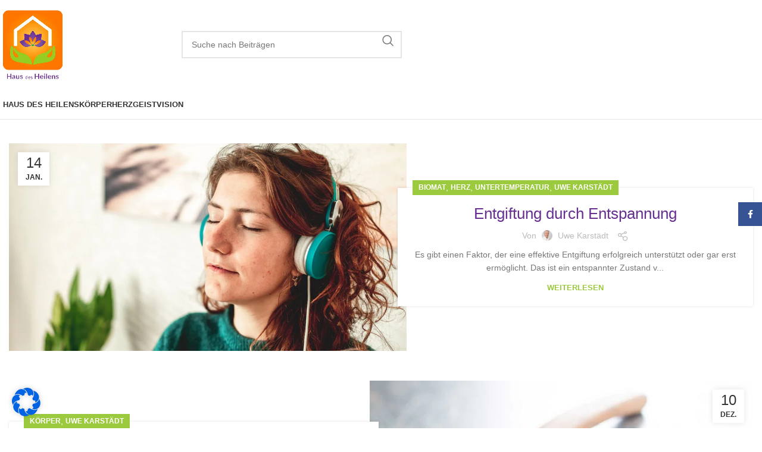

--- FILE ---
content_type: text/html; charset=UTF-8
request_url: https://haus-des-heilens.news/tag/entgiftung/
body_size: 24320
content:
<!DOCTYPE html>
<html lang="de">
<head>
	<meta charset="UTF-8">
	<link rel="profile" href="https://gmpg.org/xfn/11">
	<link rel="pingback" href="https://haus-des-heilens.news/xmlrpc.php">

	<meta name='robots' content='noindex, follow' />
	<style>img:is([sizes="auto" i],[sizes^="auto," i]){contain-intrinsic-size:3000px 1500px}</style>
	
	<!-- This site is optimized with the Yoast SEO Premium plugin v24.2 (Yoast SEO v26.2) - https://yoast.com/wordpress/plugins/seo/ -->
	<title>Entgiftung Archive &#8226; Haus des Heilens</title>
	<meta property="og:locale" content="de_DE" />
	<meta property="og:type" content="article" />
	<meta property="og:title" content="Entgiftung Archive" />
	<meta property="og:url" content="https://haus-des-heilens.news/tag/entgiftung/" />
	<meta property="og:site_name" content="Haus des Heilens" />
	<meta name="twitter:card" content="summary_large_image" />
	<script type="application/ld+json" class="yoast-schema-graph">{"@context":"https://schema.org","@graph":[{"@type":"CollectionPage","@id":"https://haus-des-heilens.news/tag/entgiftung/","url":"https://haus-des-heilens.news/tag/entgiftung/","name":"Entgiftung Archive &#8226; Haus des Heilens","isPartOf":{"@id":"https://haus-des-heilens.news/#website"},"primaryImageOfPage":{"@id":"https://haus-des-heilens.news/tag/entgiftung/#primaryimage"},"image":{"@id":"https://haus-des-heilens.news/tag/entgiftung/#primaryimage"},"thumbnailUrl":"https://haus-des-heilens.news/wp-content/uploads/2021/10/Entgiftung-durch-Entspannung.jpg","breadcrumb":{"@id":"https://haus-des-heilens.news/tag/entgiftung/#breadcrumb"},"inLanguage":"de"},{"@type":"ImageObject","inLanguage":"de","@id":"https://haus-des-heilens.news/tag/entgiftung/#primaryimage","url":"https://haus-des-heilens.news/wp-content/uploads/2021/10/Entgiftung-durch-Entspannung.jpg","contentUrl":"https://haus-des-heilens.news/wp-content/uploads/2021/10/Entgiftung-durch-Entspannung.jpg","width":1200,"height":630,"caption":"Entgiftung durch Entspannung"},{"@type":"BreadcrumbList","@id":"https://haus-des-heilens.news/tag/entgiftung/#breadcrumb","itemListElement":[{"@type":"ListItem","position":1,"name":"Startseite","item":"https://haus-des-heilens.news/"},{"@type":"ListItem","position":2,"name":"Entgiftung"}]},{"@type":"WebSite","@id":"https://haus-des-heilens.news/#website","url":"https://haus-des-heilens.news/","name":"Haus des Heilens","description":"Portal für traditionelle, natürliche und innovative Gesundheit und Heilwissen","publisher":{"@id":"https://haus-des-heilens.news/#organization"},"potentialAction":[{"@type":"SearchAction","target":{"@type":"EntryPoint","urlTemplate":"https://haus-des-heilens.news/?s={search_term_string}"},"query-input":{"@type":"PropertyValueSpecification","valueRequired":true,"valueName":"search_term_string"}}],"inLanguage":"de"},{"@type":"Organization","@id":"https://haus-des-heilens.news/#organization","name":"Haus des Heilens","url":"https://haus-des-heilens.news/","logo":{"@type":"ImageObject","inLanguage":"de","@id":"https://haus-des-heilens.news/#/schema/logo/image/","url":"https://haus-des-heilens.news/wp-content/uploads/2018/08/logo_hdh.png","contentUrl":"https://haus-des-heilens.news/wp-content/uploads/2018/08/logo_hdh.png","width":322,"height":450,"caption":"Haus des Heilens"},"image":{"@id":"https://haus-des-heilens.news/#/schema/logo/image/"},"sameAs":["https://www.facebook.com/HausdesHeilens","https://www.instagram.com/biomat_shop/","https://www.youtube.com/c/HausdesHeilens"]}]}</script>
	<!-- / Yoast SEO Premium plugin. -->


<link rel='dns-prefetch' href='//www.googletagmanager.com' />
<link rel="alternate" type="application/rss+xml" title="Haus des Heilens &raquo; Feed" href="https://haus-des-heilens.news/feed/" />
<link rel="alternate" type="application/rss+xml" title="Haus des Heilens &raquo; Kommentar-Feed" href="https://haus-des-heilens.news/comments/feed/" />
<link rel="alternate" type="application/rss+xml" title="Haus des Heilens &raquo; Entgiftung Schlagwort-Feed" href="https://haus-des-heilens.news/tag/entgiftung/feed/" />

<style id='safe-svg-svg-icon-style-inline-css' type='text/css'>.safe-svg-cover{text-align:center}.safe-svg-cover .safe-svg-inside{display:inline-block;max-width:100%}.safe-svg-cover svg{fill:currentColor;height:100%;max-height:100%;max-width:100%;width:100%}</style>
<link data-optimized="1" rel='stylesheet' id='borlabs-cookie-css' href='https://haus-des-heilens.news/wp-content/litespeed/css/d8936a482db1a7797b9d1c35b534eb27.css?ver=66bd2' type='text/css' media='all' />
<link data-optimized="1" rel='stylesheet' id='js_composer_front-css' href='https://haus-des-heilens.news/wp-content/litespeed/css/d5efc7e577f50f9c9ac9a6e86d69e1f5.css?ver=3546f' type='text/css' media='all' />
<link data-optimized="1" rel='stylesheet' id='WPCD-frontend-style-css' href='https://haus-des-heilens.news/wp-content/litespeed/css/1f515f6635d61978542f5ee58d5b52bf.css?ver=5f535' type='text/css' media='all' />
<link data-optimized="1" rel='stylesheet' id='bootstrap-css' href='https://haus-des-heilens.news/wp-content/litespeed/css/7e30d8167b6dbe7ca4a7d04123d83645.css?ver=e85a6' type='text/css' media='all' />
<link data-optimized="1" rel='stylesheet' id='woodmart-style-css' href='https://haus-des-heilens.news/wp-content/litespeed/css/197e3a363147b655fc0cc78b86009fca.css?ver=7f17f' type='text/css' media='all' />
<link data-optimized="1" rel='stylesheet' id='wd-animations-css' href='https://haus-des-heilens.news/wp-content/litespeed/css/e54c916b35e7b6159e3e510babfc54ec.css?ver=7a3ee' type='text/css' media='all' />
<link data-optimized="1" rel='stylesheet' id='wd-widget-wd-recent-posts-css' href='https://haus-des-heilens.news/wp-content/litespeed/css/455a1d34228bf694367d560c268e814b.css?ver=6a8f1' type='text/css' media='all' />
<link data-optimized="1" rel='stylesheet' id='wd-widget-nav-css' href='https://haus-des-heilens.news/wp-content/litespeed/css/511688c6079e6ad8237b09892631bdc5.css?ver=7a3d9' type='text/css' media='all' />
<link data-optimized="1" rel='stylesheet' id='wd-wd-search-results-css' href='https://haus-des-heilens.news/wp-content/litespeed/css/95dc208e91f78ae82a730eaef07820ff.css?ver=f7eca' type='text/css' media='all' />
<link data-optimized="1" rel='stylesheet' id='wd-blog-base-css' href='https://haus-des-heilens.news/wp-content/litespeed/css/93406644944a306f4befaa30ab1e8377.css?ver=b5d86' type='text/css' media='all' />
<link data-optimized="1" rel='stylesheet' id='wd-wpcf7-css' href='https://haus-des-heilens.news/wp-content/litespeed/css/4e7d923593fe283998092ed6e37053e7.css?ver=272bb' type='text/css' media='all' />
<link data-optimized="1" rel='stylesheet' id='wd-wpbakery-base-css' href='https://haus-des-heilens.news/wp-content/litespeed/css/99ff343793909f6cf1d4442516edb25f.css?ver=28558' type='text/css' media='all' />
<link data-optimized="1" rel='stylesheet' id='wd-wpbakery-base-deprecated-css' href='https://haus-des-heilens.news/wp-content/litespeed/css/2649d0f4a84896cfe26bda76b7f21806.css?ver=5a9a0' type='text/css' media='all' />
<link data-optimized="1" rel='stylesheet' id='child-style-css' href='https://haus-des-heilens.news/wp-content/litespeed/css/793d6a613be8b68d350d6bb9a8f8c68b.css?ver=5c019' type='text/css' media='all' />
<link data-optimized="1" rel='stylesheet' id='wd-header-base-css' href='https://haus-des-heilens.news/wp-content/litespeed/css/26c9546332c1fb5f08b597ec77025564.css?ver=71973' type='text/css' media='all' />
<link data-optimized="1" rel='stylesheet' id='wd-mod-tools-css' href='https://haus-des-heilens.news/wp-content/litespeed/css/f4568c8d111ccb8b0e58d100f0c33f61.css?ver=e1a9f' type='text/css' media='all' />
<link data-optimized="1" rel='stylesheet' id='wd-header-search-css' href='https://haus-des-heilens.news/wp-content/litespeed/css/1a05cc43c91447918777e5dcbe738bbe.css?ver=5df95' type='text/css' media='all' />
<link data-optimized="1" rel='stylesheet' id='wd-header-search-form-css' href='https://haus-des-heilens.news/wp-content/litespeed/css/c6ec2f70d58c09d1623dd49d0ae8edd8.css?ver=53153' type='text/css' media='all' />
<link data-optimized="1" rel='stylesheet' id='wd-wd-search-form-css' href='https://haus-des-heilens.news/wp-content/litespeed/css/0cf83f2339a9831f41e7ba04042b8a6f.css?ver=fef2c' type='text/css' media='all' />
<link data-optimized="1" rel='stylesheet' id='wd-header-mobile-nav-dropdown-css' href='https://haus-des-heilens.news/wp-content/litespeed/css/e8bd3dcc3bb6cf76ee29f6cc68695d6d.css?ver=1e8d0' type='text/css' media='all' />
<link data-optimized="1" rel='stylesheet' id='wd-blog-loop-base-old-css' href='https://haus-des-heilens.news/wp-content/litespeed/css/7e9e5017dbffe90b9aed205f196c9531.css?ver=025a8' type='text/css' media='all' />
<link data-optimized="1" rel='stylesheet' id='wd-blog-loop-design-small-img-chess-css' href='https://haus-des-heilens.news/wp-content/litespeed/css/cb750cd0da98fe598edbc56cd2f7644f.css?ver=ff5c7' type='text/css' media='all' />
<link data-optimized="1" rel='stylesheet' id='wd-social-icons-css' href='https://haus-des-heilens.news/wp-content/litespeed/css/98a0d0f126a3212abab45ded9dac34f2.css?ver=26d7c' type='text/css' media='all' />
<link data-optimized="1" rel='stylesheet' id='wd-widget-collapse-css' href='https://haus-des-heilens.news/wp-content/litespeed/css/a83ddd9fff574b25de763671bcd8726b.css?ver=98016' type='text/css' media='all' />
<link data-optimized="1" rel='stylesheet' id='wd-footer-base-css' href='https://haus-des-heilens.news/wp-content/litespeed/css/4354eb29a3c509b7787aa018c136d3e9.css?ver=0a780' type='text/css' media='all' />
<link data-optimized="1" rel='stylesheet' id='wd-scroll-top-css' href='https://haus-des-heilens.news/wp-content/litespeed/css/dd0c42d3eb4a86e5334ce880b4861d1f.css?ver=49856' type='text/css' media='all' />
<link data-optimized="1" rel='stylesheet' id='wd-sticky-social-buttons-css' href='https://haus-des-heilens.news/wp-content/litespeed/css/1a955818bb3ee39a9374eef5ca1b27d3.css?ver=10de3' type='text/css' media='all' />
<link data-optimized="1" rel='stylesheet' id='wd-bottom-toolbar-css' href='https://haus-des-heilens.news/wp-content/litespeed/css/b0c1ecc75c7130c245b0ca012009338c.css?ver=38c3e' type='text/css' media='all' />
<link data-optimized="1" rel='stylesheet' id='wd-header-elements-base-css' href='https://haus-des-heilens.news/wp-content/litespeed/css/973e56007a9f45665cdf2781deacb6bb.css?ver=7f4bc' type='text/css' media='all' />
<link data-optimized="1" rel='stylesheet' id='xts-style-default_header-css' href='https://haus-des-heilens.news/wp-content/litespeed/css/ab02c14fcec16e17a71137a0ff92dd41.css?ver=ac7f2' type='text/css' media='all' />
<script type="text/javascript" src="https://haus-des-heilens.news/wp-includes/js/jquery/jquery.min.js?ver=3.7.1" id="jquery-core-js"></script>
<script data-optimized="1" type="text/javascript" src="https://haus-des-heilens.news/wp-content/litespeed/js/b12becc2186a888d3408d1d7b400b18d.js?ver=3558f" id="jquery-migrate-js"></script>
<script data-optimized="1" type="text/javascript" src="https://haus-des-heilens.news/wp-content/litespeed/js/a5f8c866e6ffa8932a41957fdfdc5bec.js?ver=adad3" id="comment-reply-js" data-wp-strategy="async"></script>
<script data-optimized="1" type="text/javascript" id="wpcd-frontend-js-extra">var wpcd_frontend_js_obj={"ajax_url":"https:\/\/haus-des-heilens.news\/wp-admin\/admin-ajax.php","ajax_nonce":"58da0bcf1a","empty_comment":"Comment cannot be empty","page_number_loader":"https:\/\/haus-des-heilens.news\/wp-content\/plugins\/wp-comment-designer-lite\/img\/ajax-loader.gif"}</script>
<script data-optimized="1" type="text/javascript" src="https://haus-des-heilens.news/wp-content/litespeed/js/887f9d4d577a2c3b60dbaa97de4a7188.js?ver=4b0eb" id="wpcd-frontend-js"></script>
<script data-optimized="1" type="text/javascript" id="wpcd-form-frontend-js-extra">var wpcd_comment_form_js_obj={"ajax_url":"https:\/\/haus-des-heilens.news\/wp-admin\/admin-ajax.php","ajax_nonce":"80819e94f4"}</script>
<script data-optimized="1" type="text/javascript" src="https://haus-des-heilens.news/wp-content/litespeed/js/b8d789c7fe1b53a4b4dea839a05e2a2c.js?ver=beecc" id="wpcd-form-frontend-js"></script>

<!-- Google Tag (gtac.js) durch Site-Kit hinzugefügt -->
<!-- Von Site Kit hinzugefügtes Google-Analytics-Snippet -->
<script type="text/javascript" src="https://www.googletagmanager.com/gtag/js?id=G-Y27T9H3L1Z" id="google_gtagjs-js" async></script>
<script type="text/javascript" id="google_gtagjs-js-after">
/* <![CDATA[ */
window.dataLayer = window.dataLayer || [];function gtag(){dataLayer.push(arguments);}
gtag("set","linker",{"domains":["haus-des-heilens.news"]});
gtag("js", new Date());
gtag("set", "developer_id.dZTNiMT", true);
gtag("config", "G-Y27T9H3L1Z");
/* ]]> */
</script>
<script data-optimized="1" type="text/javascript" src="https://haus-des-heilens.news/wp-content/litespeed/js/311692c4b3da799bd0c08e89172234a2.js?ver=828aa" id="wd-device-library-js"></script>
<script data-optimized="1" type="text/javascript" src="https://haus-des-heilens.news/wp-content/litespeed/js/25271d78cd8ec21c472f828c5de963b4.js?ver=ecebd" id="wd-scrollbar-js"></script>
<script></script><link rel="https://api.w.org/" href="https://haus-des-heilens.news/wp-json/" /><link rel="alternate" title="JSON" type="application/json" href="https://haus-des-heilens.news/wp-json/wp/v2/tags/1329" /><link rel="EditURI" type="application/rsd+xml" title="RSD" href="https://haus-des-heilens.news/xmlrpc.php?rsd" />

<meta name="generator" content="Site Kit by Google 1.170.0" /><style></style>					<meta name="viewport" content="width=device-width, initial-scale=1">
									<meta name="generator" content="Powered by WPBakery Page Builder - drag and drop page builder for WordPress."/>
<style type="text/css">.broken_link,a.broken_link{text-decoration:line-through}</style><link rel="icon" href="https://haus-des-heilens.news/wp-content/uploads/2018/08/cropped-logo_hdh-1-32x32.png" sizes="32x32" />
<link rel="icon" href="https://haus-des-heilens.news/wp-content/uploads/2018/08/cropped-logo_hdh-1-192x192.png" sizes="192x192" />
<link rel="apple-touch-icon" href="https://haus-des-heilens.news/wp-content/uploads/2018/08/cropped-logo_hdh-1-180x180.png" />
<meta name="msapplication-TileImage" content="https://haus-des-heilens.news/wp-content/uploads/2018/08/cropped-logo_hdh-1-270x270.png" />
		<style type="text/css" id="wp-custom-css">.main-page-wrapper .hentry .wp-post-image{width:100%}label.screen-reader-text{display:none}.main-page-wrapper .hentry iframe{width:100%;aspect-ratio:16/9}</style>
		<style></style><noscript><style> .wpb_animate_when_almost_visible { opacity: 1; }</style></noscript>			<style id="wd-style-theme_settings_default-css" data-type="wd-style-theme_settings_default">@font-face{font-weight:400;font-style:normal;font-family:"woodmart-font";src:url(//haus-des-heilens.news/wp-content/themes/woodmart/fonts/woodmart-font-1-400.woff2?v=7.5.1) format("woff2")}:root{--wd-text-font:"Roboto Condensed", Arial, Helvetica, sans-serif;--wd-text-font-weight:400;--wd-text-color:#777777;--wd-text-font-size:14px;--wd-title-font:"Roboto Condensed", Arial, Helvetica, sans-serif;--wd-title-font-weight:600;--wd-title-color:rgb(156,202,63);--wd-entities-title-font:"Roboto Condensed", Arial, Helvetica, sans-serif;--wd-entities-title-font-weight:500;--wd-entities-title-color:rgb(102,47,145);--wd-entities-title-color-hover:rgb(51 51 51 / 65%);--wd-alternative-font:"Roboto Condensed", Arial, Helvetica, sans-serif;--wd-widget-title-font:"Roboto Condensed", Arial, Helvetica, sans-serif;--wd-widget-title-font-weight:600;--wd-widget-title-transform:uppercase;--wd-widget-title-color:#333;--wd-widget-title-font-size:16px;--wd-header-el-font:"Roboto Condensed", Arial, Helvetica, sans-serif;--wd-header-el-font-weight:700;--wd-header-el-transform:uppercase;--wd-header-el-font-size:13px;--wd-primary-color:rgb(156,202,63);--wd-alternative-color:#fbbc34;--wd-link-color:rgba(254,118,0,0.87);--wd-link-color-hover:rgb(254,118,0);--btn-default-bgcolor:#f7f7f7;--btn-default-bgcolor-hover:#efefef;--btn-accented-bgcolor:#83b735;--btn-accented-bgcolor-hover:#74a32f;--wd-form-brd-width:2px;--notices-success-bg:#459647;--notices-success-color:#fff;--notices-warning-bg:#E0B252;--notices-warning-color:#fff}.woodmart-woocommerce-layered-nav .wd-scroll-content{max-height:223px}.wd-popup.wd-age-verify{--wd-popup-width:500px}.wd-popup.wd-promo-popup{background-color:#111;background-image:none;background-repeat:no-repeat;background-size:contain;background-position:left center;--wd-popup-width:800px}.page-title-default{background-color:#0a0a0a;background-image:none;background-size:cover;background-position:center center}.footer-container{background-color:#f0f0f1;background-image:none}.wd-popup.popup-quick-view{--wd-popup-width:920px}:root{--wd-container-w:1600px;--wd-form-brd-radius:0px;--btn-default-color:#333;--btn-default-color-hover:#333;--btn-accented-color:#fff;--btn-accented-color-hover:#fff;--btn-default-brd-radius:0px;--btn-default-box-shadow:none;--btn-default-box-shadow-hover:none;--btn-default-box-shadow-active:none;--btn-default-bottom:0px;--btn-accented-bottom-active:-1px;--btn-accented-brd-radius:0px;--btn-accented-box-shadow:inset 0 -2px 0 rgba(0, 0, 0, .15);--btn-accented-box-shadow-hover:inset 0 -2px 0 rgba(0, 0, 0, .15);--wd-brd-radius:0px}@media (min-width:1600px){[data-vc-full-width]:not([data-vc-stretch-content]),:is(.vc_section,.vc_row).wd-section-stretch{padding-left:calc((100vw - 1600px - var(--wd-sticky-nav-w) - var(--wd-scroll-w)) / 2);padding-right:calc((100vw - 1600px - var(--wd-sticky-nav-w) - var(--wd-scroll-w)) / 2)}}</style>
			</head>

<body class="archive tag tag-entgiftung tag-1329 wp-theme-woodmart wp-child-theme-woodmart-child non-logged-in wrapper-wide  categories-accordion-on woodmart-archive-blog woodmart-ajax-shop-on offcanvas-sidebar-mobile offcanvas-sidebar-tablet sticky-toolbar-on wpb-js-composer js-comp-ver-8.7.1 vc_responsive">
			<script data-optimized="1" type="text/javascript" id="wd-flicker-fix"></script>	
	
	<div class="website-wrapper">
									<header class="whb-header whb-default_header whb-sticky-shadow whb-scroll-stick whb-sticky-real">
					<div class="whb-main-header">
	
<div class="whb-row whb-general-header whb-not-sticky-row whb-without-bg whb-without-border whb-color-dark whb-flex-flex-middle">
	<div class="container">
		<div class="whb-flex-row whb-general-header-inner">
			<div class="whb-column whb-col-left whb-visible-lg">
	<div class="site-logo">
	<a href="https://haus-des-heilens.news/" class="wd-logo wd-main-logo" rel="home" aria-label="Site logo">
		<img src="https://haus-des-heilens.news/wp-content/uploads/2018/08/logo_hdh.png.webp" alt="Haus des Heilens" style="max-width: 150px;" />	</a>
	</div>
</div>
<div class="whb-column whb-col-center whb-visible-lg">
	<div class="whb-space-element " style="width:200px;"></div>			<div class="wd-search-form wd-header-search-form wd-display-form whb-x2ozvw8wvzxi4f8qkv9b">
				
				
				<form role="search" method="get" class="searchform  wd-style-default wd-cat-style-bordered woodmart-ajax-search" action="https://haus-des-heilens.news/"  data-thumbnail="1" data-price="1" data-post_type="post" data-count="10" data-sku="0" data-symbols_count="3">
					<input type="text" class="s" placeholder="Suche nach Beiträgen" value="" name="s" aria-label="Suche" title="Suche nach Beiträgen" required/>
					<input type="hidden" name="post_type" value="post">
										<button type="submit" class="searchsubmit">
						<span>
							Suche						</span>
											</button>
				</form>

				
				
									<div class="search-results-wrapper">
						<div class="wd-dropdown-results wd-scroll wd-dropdown">
							<div class="wd-scroll-content"></div>
						</div>
					</div>
				
				
							</div>
		<div class="whb-space-element " style="width:200px;"></div><div class="whb-space-element " style="width:200px;"></div><div class="whb-space-element " style="width:200px;"></div></div>
<div class="whb-column whb-col-right whb-visible-lg whb-empty-column">
	</div>
<div class="whb-column whb-mobile-left whb-hidden-lg">
	<div class="wd-tools-element wd-header-mobile-nav wd-style-text wd-design-7 wd-with-wrap whb-wn5z894j1g5n0yp3eeuz">
	<a href="#" rel="nofollow" aria-label="Mobiles Menü öffnen">
					<span class="wd-tools-inner">
		
		<span class="wd-tools-icon">
					</span>

		<span class="wd-tools-text">Menü</span>

					</span>
			</a>
</div><!--END wd-header-mobile-nav--></div>
<div class="whb-column whb-mobile-center whb-hidden-lg">
	<div class="site-logo">
	<a href="https://haus-des-heilens.news/" class="wd-logo wd-main-logo" rel="home" aria-label="Site logo">
		<img src="https://haus-des-heilens.news/wp-content/uploads/2018/08/logo_hdh.png.webp" alt="Haus des Heilens" style="max-width: 320px;" />	</a>
	</div>
</div>
<div class="whb-column whb-mobile-right whb-hidden-lg whb-empty-column">
	</div>
		</div>
	</div>
</div>

<div class="whb-row whb-header-bottom whb-not-sticky-row whb-without-bg whb-border-fullwidth whb-color-dark whb-hidden-mobile whb-flex-flex-middle">
	<div class="container">
		<div class="whb-flex-row whb-header-bottom-inner">
			<div class="whb-column whb-col-left whb-visible-lg whb-empty-column">
	</div>
<div class="whb-column whb-col-center whb-visible-lg">
	<div class="wd-header-nav wd-header-main-nav text-left wd-design-1" role="navigation" aria-label="Hauptnavigation">
	<ul id="menu-main-menu_de" class="menu wd-nav wd-nav-main wd-style-default wd-gap-s"><li id="menu-item-11541" class="menu-item menu-item-type-post_type menu-item-object-page menu-item-home menu-item-11541 item-level-0 menu-simple-dropdown wd-event-hover" ><a href="https://haus-des-heilens.news/" class="woodmart-nav-link"><span class="nav-link-text">Haus des Heilens</span></a></li>
<li id="menu-item-139" class="menu-item menu-item-type-post_type menu-item-object-page menu-item-139 item-level-0 menu-simple-dropdown wd-event-hover" ><a href="https://haus-des-heilens.news/koerper/" class="woodmart-nav-link"><span class="nav-link-text">Körper</span></a></li>
<li id="menu-item-138" class="menu-item menu-item-type-post_type menu-item-object-page menu-item-138 item-level-0 menu-simple-dropdown wd-event-hover" ><a href="https://haus-des-heilens.news/herz/" class="woodmart-nav-link"><span class="nav-link-text">Herz</span></a></li>
<li id="menu-item-1207" class="menu-item menu-item-type-post_type menu-item-object-page menu-item-1207 item-level-0 menu-simple-dropdown wd-event-hover" ><a href="https://haus-des-heilens.news/geist/" class="woodmart-nav-link"><span class="nav-link-text">Geist</span></a></li>
<li id="menu-item-149" class="menu-item menu-item-type-post_type menu-item-object-page menu-item-149 item-level-0 menu-simple-dropdown wd-event-hover" ><a href="https://haus-des-heilens.news/vision/" class="woodmart-nav-link"><span class="nav-link-text">Vision</span></a></li>
</ul></div><!--END MAIN-NAV-->
</div>
<div class="whb-column whb-col-right whb-visible-lg whb-empty-column">
	</div>
<div class="whb-column whb-col-mobile whb-hidden-lg whb-empty-column">
	</div>
		</div>
	</div>
</div>
</div>
				</header>
			
								<div class="main-page-wrapper">
		
		
		<!-- MAIN CONTENT AREA -->
				<div class="container">
			<div class="row content-layout-wrapper align-items-start">
				

<div class="site-content col-lg-12 col-12 col-md-12" role="main">

	
			
									<div class="wd-blog-element">

					
					
					
					<div class="wd-posts wd-blog-holder wd-grid-g " id="696fc5f758b59" data-paged="1" data-source="main_loop">
				

					
											
<article id="post-6611" class="wd-post blog-design-chess blog-post-loop blog-design-small-images blog-style-bg wd-add-shadow wd-col post-6611 post type-post status-publish format-standard has-post-thumbnail hentry category-biomat category-herz category-untertemperatur category-uwe-karstaedt tag-entgiftung tag-entspannung tag-flow tag-kraftquelle tag-meditation tag-powernaplus-detox-programm tag-powernaps tag-psyche tag-regenerierungskraefte">
	<div class="article-inner">
					<header class="entry-header">
									<figure id="carousel-159" class="entry-thumbnail">
						
							<div class="post-img-wrapp">
								<a href="https://haus-des-heilens.news/entgiftung-durch-entspannung/">
									<img width="1030" height="541" src="https://haus-des-heilens.news/wp-content/uploads/2021/10/Entgiftung-durch-Entspannung-1030x541.jpg.webp" class="attachment-large size-large" alt="Entgiftung durch Entspannung" decoding="async" fetchpriority="high" srcset="https://haus-des-heilens.news/wp-content/uploads/2021/10/Entgiftung-durch-Entspannung-1030x541.jpg.webp 1030w, https://haus-des-heilens.news/wp-content/uploads/2021/10/Entgiftung-durch-Entspannung-300x158.jpg.webp 300w, https://haus-des-heilens.news/wp-content/uploads/2021/10/Entgiftung-durch-Entspannung-768x403.jpg.webp 768w, https://haus-des-heilens.news/wp-content/uploads/2021/10/Entgiftung-durch-Entspannung.jpg.webp 1200w" sizes="(max-width: 1030px) 100vw, 1030px" />								</a>
							</div>
							<div class="post-image-mask">
								<span></span>
							</div>

						
					</figure>
				
												<div class="post-date wd-post-date wd-style-with-bg">
				<span class="post-date-day">
					14				</span>
				<span class="post-date-month">
					Jan.				</span>
			</div>
						
			</header><!-- .entry-header -->

		<div class="article-body-container">
			
									<div class="meta-categories-wrapp"><div class="meta-post-categories wd-post-cat wd-style-with-bg"><a href="https://haus-des-heilens.news/category/biomat/" rel="category tag">BioMat</a>, <a href="https://haus-des-heilens.news/category/herz/" rel="category tag">Herz</a>, <a href="https://haus-des-heilens.news/category/untertemperatur/" rel="category tag">Untertemperatur</a>, <a href="https://haus-des-heilens.news/category/uwe-karstaedt/" rel="category tag">Uwe Karstädt</a></div></div>
				
									<h3 class="wd-entities-title title post-title">
						<a href="https://haus-des-heilens.news/entgiftung-durch-entspannung/" rel="bookmark">Entgiftung durch Entspannung</a>
					</h3>
				
									<div class="entry-meta wd-entry-meta">
									<ul class="entry-meta-list">
									<li class="modified-date">
								<time class="updated" datetime="2026-01-15T10:37:24+00:00">
			15. Januar 2026		</time>
							</li>

					
											<li class="meta-author">
												<span>Von</span>
		
					<img alt='author-avatar' src='https://haus-des-heilens.news/wp-content/uploads/2022/12/avatar_user_9_1671634694-32x32.jpg' srcset='https://haus-des-heilens.news/wp-content/uploads/2022/12/avatar_user_9_1671634694-64x64.jpg 2x' class='avatar avatar-32 photo' height='32' width='32' decoding='async'/>		
		<a href="https://haus-des-heilens.news/autor/uwe-karstaedt/" rel="author">
			<span class="vcard author author_name">
				<span class="fn">Uwe Karstädt</span>
			</span>
		</a>
								</li>
					
					
												</ul>
							</div><!-- .entry-meta -->
											<div class="hovered-social-icons wd-tltp wd-tltp-top">
							<div class="wd-tooltip-label">
								
			<div class=" wd-social-icons  icons-design-default icons-size-small color-scheme-light social-share social-form-circle text-center">

				
									<a rel="noopener noreferrer nofollow" href="https://www.facebook.com/sharer/sharer.php?u=https://haus-des-heilens.news/entgiftung-durch-entspannung/" target="_blank" class=" wd-social-icon social-facebook" aria-label="Facebook Social Link">
						<span class="wd-icon"></span>
											</a>
				
									<a rel="noopener noreferrer nofollow" href="https://x.com/share?url=https://haus-des-heilens.news/entgiftung-durch-entspannung/" target="_blank" class=" wd-social-icon social-twitter" aria-label="X Social Link">
						<span class="wd-icon"></span>
											</a>
				
									<a rel="noopener noreferrer nofollow" href="mailto:?subject=Prüfe%20das%20https://haus-des-heilens.news/entgiftung-durch-entspannung/" target="_blank" class=" wd-social-icon social-email" aria-label="E-Mail Social Link">
						<span class="wd-icon"></span>
											</a>
				
				
				
									<a rel="noopener noreferrer nofollow" href="https://pinterest.com/pin/create/button/?url=https://haus-des-heilens.news/entgiftung-durch-entspannung/&media=https://haus-des-heilens.news/wp-content/uploads/2021/10/Entgiftung-durch-Entspannung.jpg&description=Entgiftung+durch+Entspannung" target="_blank" class=" wd-social-icon social-pinterest" aria-label="Pinterest Social Link">
						<span class="wd-icon"></span>
											</a>
				
				
									<a rel="noopener noreferrer nofollow" href="https://www.linkedin.com/shareArticle?mini=true&url=https://haus-des-heilens.news/entgiftung-durch-entspannung/" target="_blank" class=" wd-social-icon social-linkedin" aria-label="LinkedIn Social Link">
						<span class="wd-icon"></span>
											</a>
				
				
				
				
				
				
				
				
				
									<a rel="noopener noreferrer nofollow" href="https://api.whatsapp.com/send?text=https%3A%2F%2Fhaus-des-heilens.news%2Fentgiftung-durch-entspannung%2F" target="_blank" class="whatsapp-desktop  wd-social-icon social-whatsapp" aria-label="WhatsApp Social Link">
						<span class="wd-icon"></span>
											</a>
					
					<a rel="noopener noreferrer nofollow" href="whatsapp://send?text=https%3A%2F%2Fhaus-des-heilens.news%2Fentgiftung-durch-entspannung%2F" target="_blank" class="whatsapp-mobile  wd-social-icon social-whatsapp" aria-label="WhatsApp Social Link">
						<span class="wd-icon"></span>
											</a>
				
								
								
				
				
									<a rel="noopener noreferrer nofollow" href="https://telegram.me/share/url?url=https://haus-des-heilens.news/entgiftung-durch-entspannung/" target="_blank" class=" wd-social-icon social-tg" aria-label="Telegram Social Link">
						<span class="wd-icon"></span>
											</a>
								
									<a rel="noopener noreferrer nofollow" href="viber://forward?text=https://haus-des-heilens.news/entgiftung-durch-entspannung/" target="_blank" class=" wd-social-icon social-viber" aria-label="Viber Social Link">
						<span class="wd-icon"></span>
											</a>
				
			</div>

									</div>
						</div>
												
							
				                    <div class="entry-content wd-entry-content">
						Es gibt einen Faktor, der eine effektive Entgiftung erfolgreich unterstützt oder gar erst ermöglicht. Das ist ein entspannter Zustand v...
											</div><!-- .entry-content -->
				
														<p class="read-more-section">
						<a class="btn-read-more more-link" href="https://haus-des-heilens.news/entgiftung-durch-entspannung/">Weiterlesen</a>					</p>
											
			
					</div>
	</div>
</article><!-- #post -->


											
<article id="post-12897" class="wd-post blog-design-chess blog-post-loop blog-design-small-images blog-style-bg wd-add-shadow wd-col post-12897 post type-post status-publish format-standard has-post-thumbnail hentry category-koerper category-uwe-karstaedt tag-darmgesundheit tag-detox tag-entgiftung tag-ganzheitliche-gesundheit tag-huminsaeure tag-humipura tag-immunsystem tag-naturheilkunde tag-natuerliche-balance tag-shilajit tag-trinkmoor tag-uwe-karstaedt tag-vitalitaet tag-zellregeneration">
	<div class="article-inner">
					<header class="entry-header">
									<figure id="carousel-954" class="entry-thumbnail">
						
							<div class="post-img-wrapp">
								<a href="https://haus-des-heilens.news/humipura-die-naturkraft-der-huminsaeure/">
									<img width="1030" height="541" src="https://haus-des-heilens.news/wp-content/uploads/2025/12/HUMIPURA-–-Die-Naturkraft-der-Huminsaeure-1030x541.jpg.webp" class="attachment-large size-large" alt="HUMIPURA® – Die Naturkraft der Huminsäure" decoding="async" srcset="https://haus-des-heilens.news/wp-content/uploads/2025/12/HUMIPURA-–-Die-Naturkraft-der-Huminsaeure-1030x541.jpg.webp 1030w, https://haus-des-heilens.news/wp-content/uploads/2025/12/HUMIPURA-–-Die-Naturkraft-der-Huminsaeure-300x158.jpg.webp 300w, https://haus-des-heilens.news/wp-content/uploads/2025/12/HUMIPURA-–-Die-Naturkraft-der-Huminsaeure-768x403.jpg.webp 768w, https://haus-des-heilens.news/wp-content/uploads/2025/12/HUMIPURA-–-Die-Naturkraft-der-Huminsaeure.jpg.webp 1200w" sizes="(max-width: 1030px) 100vw, 1030px" />								</a>
							</div>
							<div class="post-image-mask">
								<span></span>
							</div>

						
					</figure>
				
												<div class="post-date wd-post-date wd-style-with-bg">
				<span class="post-date-day">
					10				</span>
				<span class="post-date-month">
					Dez.				</span>
			</div>
						
			</header><!-- .entry-header -->

		<div class="article-body-container">
			
									<div class="meta-categories-wrapp"><div class="meta-post-categories wd-post-cat wd-style-with-bg"><a href="https://haus-des-heilens.news/category/koerper/" rel="category tag">Körper</a>, <a href="https://haus-des-heilens.news/category/uwe-karstaedt/" rel="category tag">Uwe Karstädt</a></div></div>
				
									<h3 class="wd-entities-title title post-title">
						<a href="https://haus-des-heilens.news/humipura-die-naturkraft-der-huminsaeure/" rel="bookmark">HUMIPURA® – Die Naturkraft der Huminsäure</a>
					</h3>
				
									<div class="entry-meta wd-entry-meta">
									<ul class="entry-meta-list">
									<li class="modified-date">
								<time class="updated" datetime="2025-12-18T10:25:37+00:00">
			18. Dezember 2025		</time>
							</li>

					
											<li class="meta-author">
												<span>Von</span>
		
					<img alt='author-avatar' src='https://haus-des-heilens.news/wp-content/uploads/2022/12/avatar_user_9_1671634694-32x32.jpg' srcset='https://haus-des-heilens.news/wp-content/uploads/2022/12/avatar_user_9_1671634694-64x64.jpg 2x' class='avatar avatar-32 photo' height='32' width='32' loading='lazy' decoding='async'/>		
		<a href="https://haus-des-heilens.news/autor/uwe-karstaedt/" rel="author">
			<span class="vcard author author_name">
				<span class="fn">Uwe Karstädt</span>
			</span>
		</a>
								</li>
					
					
												</ul>
							</div><!-- .entry-meta -->
											<div class="hovered-social-icons wd-tltp wd-tltp-top">
							<div class="wd-tooltip-label">
								
			<div class=" wd-social-icons  icons-design-default icons-size-small color-scheme-light social-share social-form-circle text-center">

				
									<a rel="noopener noreferrer nofollow" href="https://www.facebook.com/sharer/sharer.php?u=https://haus-des-heilens.news/humipura-die-naturkraft-der-huminsaeure/" target="_blank" class=" wd-social-icon social-facebook" aria-label="Facebook Social Link">
						<span class="wd-icon"></span>
											</a>
				
									<a rel="noopener noreferrer nofollow" href="https://x.com/share?url=https://haus-des-heilens.news/humipura-die-naturkraft-der-huminsaeure/" target="_blank" class=" wd-social-icon social-twitter" aria-label="X Social Link">
						<span class="wd-icon"></span>
											</a>
				
									<a rel="noopener noreferrer nofollow" href="mailto:?subject=Prüfe%20das%20https://haus-des-heilens.news/humipura-die-naturkraft-der-huminsaeure/" target="_blank" class=" wd-social-icon social-email" aria-label="E-Mail Social Link">
						<span class="wd-icon"></span>
											</a>
				
				
				
									<a rel="noopener noreferrer nofollow" href="https://pinterest.com/pin/create/button/?url=https://haus-des-heilens.news/humipura-die-naturkraft-der-huminsaeure/&media=https://haus-des-heilens.news/wp-content/uploads/2025/12/HUMIPURA-–-Die-Naturkraft-der-Huminsaeure.jpg&description=HUMIPURA%C2%AE+%E2%80%93+Die+Naturkraft+der+Humins%C3%A4ure" target="_blank" class=" wd-social-icon social-pinterest" aria-label="Pinterest Social Link">
						<span class="wd-icon"></span>
											</a>
				
				
									<a rel="noopener noreferrer nofollow" href="https://www.linkedin.com/shareArticle?mini=true&url=https://haus-des-heilens.news/humipura-die-naturkraft-der-huminsaeure/" target="_blank" class=" wd-social-icon social-linkedin" aria-label="LinkedIn Social Link">
						<span class="wd-icon"></span>
											</a>
				
				
				
				
				
				
				
				
				
									<a rel="noopener noreferrer nofollow" href="https://api.whatsapp.com/send?text=https%3A%2F%2Fhaus-des-heilens.news%2Fhumipura-die-naturkraft-der-huminsaeure%2F" target="_blank" class="whatsapp-desktop  wd-social-icon social-whatsapp" aria-label="WhatsApp Social Link">
						<span class="wd-icon"></span>
											</a>
					
					<a rel="noopener noreferrer nofollow" href="whatsapp://send?text=https%3A%2F%2Fhaus-des-heilens.news%2Fhumipura-die-naturkraft-der-huminsaeure%2F" target="_blank" class="whatsapp-mobile  wd-social-icon social-whatsapp" aria-label="WhatsApp Social Link">
						<span class="wd-icon"></span>
											</a>
				
								
								
				
				
									<a rel="noopener noreferrer nofollow" href="https://telegram.me/share/url?url=https://haus-des-heilens.news/humipura-die-naturkraft-der-huminsaeure/" target="_blank" class=" wd-social-icon social-tg" aria-label="Telegram Social Link">
						<span class="wd-icon"></span>
											</a>
								
									<a rel="noopener noreferrer nofollow" href="viber://forward?text=https://haus-des-heilens.news/humipura-die-naturkraft-der-huminsaeure/" target="_blank" class=" wd-social-icon social-viber" aria-label="Viber Social Link">
						<span class="wd-icon"></span>
											</a>
				
			</div>

									</div>
						</div>
												
							
				                    <div class="entry-content wd-entry-content">
						Als Buchautor und Gesundheitscoach beschäftigt sich Uwe Karstädt seit Jahrzehnten mit dem Thema Entgiftung und der Wiederherstellung in...
											</div><!-- .entry-content -->
				
														<p class="read-more-section">
						<a class="btn-read-more more-link" href="https://haus-des-heilens.news/humipura-die-naturkraft-der-huminsaeure/">Weiterlesen</a>					</p>
											
			
					</div>
	</div>
</article><!-- #post -->


											
<article id="post-7256" class="wd-post blog-design-chess blog-post-loop blog-design-small-images blog-style-bg wd-add-shadow wd-col post-7256 post type-post status-publish format-standard has-post-thumbnail hentry category-herz category-untertemperatur tag-dr-marc-sircus tag-entgiftung tag-ferninfrarotmatten tag-ferninfrarotstrahlen tag-ferninfrarotwaerme tag-ferninfrarotwellentechnologie tag-fir tag-zellatmung">
	<div class="article-inner">
					<header class="entry-header">
									<figure id="carousel-859" class="entry-thumbnail">
						
							<div class="post-img-wrapp">
								<a href="https://haus-des-heilens.news/gut-fuer-die-zellen-ferninfrarotwaerme/">
									<img width="1030" height="541" src="https://haus-des-heilens.news/wp-content/uploads/2022/02/Gut-fuer-die-Zellen-Ferninfrarotwaerme-1030x541.jpg.webp" class="attachment-large size-large" alt="Gut für die Zellen: Ferninfrarotwärme" decoding="async" loading="lazy" srcset="https://haus-des-heilens.news/wp-content/uploads/2022/02/Gut-fuer-die-Zellen-Ferninfrarotwaerme-1030x541.jpg.webp 1030w, https://haus-des-heilens.news/wp-content/uploads/2022/02/Gut-fuer-die-Zellen-Ferninfrarotwaerme-300x158.jpg.webp 300w, https://haus-des-heilens.news/wp-content/uploads/2022/02/Gut-fuer-die-Zellen-Ferninfrarotwaerme-768x403.jpg.webp 768w, https://haus-des-heilens.news/wp-content/uploads/2022/02/Gut-fuer-die-Zellen-Ferninfrarotwaerme.jpg.webp 1200w" sizes="auto, (max-width: 1030px) 100vw, 1030px" />								</a>
							</div>
							<div class="post-image-mask">
								<span></span>
							</div>

						
					</figure>
				
												<div class="post-date wd-post-date wd-style-with-bg">
				<span class="post-date-day">
					29				</span>
				<span class="post-date-month">
					Okt.				</span>
			</div>
						
			</header><!-- .entry-header -->

		<div class="article-body-container">
			
									<div class="meta-categories-wrapp"><div class="meta-post-categories wd-post-cat wd-style-with-bg"><a href="https://haus-des-heilens.news/category/herz/" rel="category tag">Herz</a>, <a href="https://haus-des-heilens.news/category/untertemperatur/" rel="category tag">Untertemperatur</a></div></div>
				
									<h3 class="wd-entities-title title post-title">
						<a href="https://haus-des-heilens.news/gut-fuer-die-zellen-ferninfrarotwaerme/" rel="bookmark">Ferninfrarotwärme: Gut für die Zellen</a>
					</h3>
				
									<div class="entry-meta wd-entry-meta">
									<ul class="entry-meta-list">
									<li class="modified-date">
								<time class="updated" datetime="2025-10-26T15:06:50+00:00">
			26. Oktober 2025		</time>
							</li>

					
											<li class="meta-author">
												<span>Von</span>
		
					<img alt='author-avatar' src='https://haus-des-heilens.news/wp-content/uploads/2022/12/avatar_user_11_1671634531-32x32.jpg' srcset='https://haus-des-heilens.news/wp-content/uploads/2022/12/avatar_user_11_1671634531-64x64.jpg 2x' class='avatar avatar-32 photo' height='32' width='32' loading='lazy' decoding='async'/>		
		<a href="https://haus-des-heilens.news/autor/externe-quelle/" rel="author">
			<span class="vcard author author_name">
				<span class="fn">Externe Quelle</span>
			</span>
		</a>
								</li>
					
					
												</ul>
							</div><!-- .entry-meta -->
											<div class="hovered-social-icons wd-tltp wd-tltp-top">
							<div class="wd-tooltip-label">
								
			<div class=" wd-social-icons  icons-design-default icons-size-small color-scheme-light social-share social-form-circle text-center">

				
									<a rel="noopener noreferrer nofollow" href="https://www.facebook.com/sharer/sharer.php?u=https://haus-des-heilens.news/gut-fuer-die-zellen-ferninfrarotwaerme/" target="_blank" class=" wd-social-icon social-facebook" aria-label="Facebook Social Link">
						<span class="wd-icon"></span>
											</a>
				
									<a rel="noopener noreferrer nofollow" href="https://x.com/share?url=https://haus-des-heilens.news/gut-fuer-die-zellen-ferninfrarotwaerme/" target="_blank" class=" wd-social-icon social-twitter" aria-label="X Social Link">
						<span class="wd-icon"></span>
											</a>
				
									<a rel="noopener noreferrer nofollow" href="mailto:?subject=Prüfe%20das%20https://haus-des-heilens.news/gut-fuer-die-zellen-ferninfrarotwaerme/" target="_blank" class=" wd-social-icon social-email" aria-label="E-Mail Social Link">
						<span class="wd-icon"></span>
											</a>
				
				
				
									<a rel="noopener noreferrer nofollow" href="https://pinterest.com/pin/create/button/?url=https://haus-des-heilens.news/gut-fuer-die-zellen-ferninfrarotwaerme/&media=https://haus-des-heilens.news/wp-content/uploads/2022/02/Gut-fuer-die-Zellen-Ferninfrarotwaerme.jpg&description=Ferninfrarotw%C3%A4rme%3A+Gut+f%C3%BCr+die+Zellen" target="_blank" class=" wd-social-icon social-pinterest" aria-label="Pinterest Social Link">
						<span class="wd-icon"></span>
											</a>
				
				
									<a rel="noopener noreferrer nofollow" href="https://www.linkedin.com/shareArticle?mini=true&url=https://haus-des-heilens.news/gut-fuer-die-zellen-ferninfrarotwaerme/" target="_blank" class=" wd-social-icon social-linkedin" aria-label="LinkedIn Social Link">
						<span class="wd-icon"></span>
											</a>
				
				
				
				
				
				
				
				
				
									<a rel="noopener noreferrer nofollow" href="https://api.whatsapp.com/send?text=https%3A%2F%2Fhaus-des-heilens.news%2Fgut-fuer-die-zellen-ferninfrarotwaerme%2F" target="_blank" class="whatsapp-desktop  wd-social-icon social-whatsapp" aria-label="WhatsApp Social Link">
						<span class="wd-icon"></span>
											</a>
					
					<a rel="noopener noreferrer nofollow" href="whatsapp://send?text=https%3A%2F%2Fhaus-des-heilens.news%2Fgut-fuer-die-zellen-ferninfrarotwaerme%2F" target="_blank" class="whatsapp-mobile  wd-social-icon social-whatsapp" aria-label="WhatsApp Social Link">
						<span class="wd-icon"></span>
											</a>
				
								
								
				
				
									<a rel="noopener noreferrer nofollow" href="https://telegram.me/share/url?url=https://haus-des-heilens.news/gut-fuer-die-zellen-ferninfrarotwaerme/" target="_blank" class=" wd-social-icon social-tg" aria-label="Telegram Social Link">
						<span class="wd-icon"></span>
											</a>
								
									<a rel="noopener noreferrer nofollow" href="viber://forward?text=https://haus-des-heilens.news/gut-fuer-die-zellen-ferninfrarotwaerme/" target="_blank" class=" wd-social-icon social-viber" aria-label="Viber Social Link">
						<span class="wd-icon"></span>
											</a>
				
			</div>

									</div>
						</div>
												
							
				                    <div class="entry-content wd-entry-content">
						Die Ferninfrarotwellentechnologie (FIR) reduziert den Stress auf die Zellen, meint Dr. Marc Sircus. Die Technologie nähre die Zellen ni...
											</div><!-- .entry-content -->
				
														<p class="read-more-section">
						<a class="btn-read-more more-link" href="https://haus-des-heilens.news/gut-fuer-die-zellen-ferninfrarotwaerme/">Weiterlesen</a>					</p>
											
			
					</div>
	</div>
</article><!-- #post -->


											
<article id="post-5612" class="wd-post blog-design-chess blog-post-loop blog-design-small-images blog-style-bg wd-add-shadow wd-col post-5612 post type-post status-publish format-standard has-post-thumbnail hentry category-darm-detox category-koerper category-uwe-karstaedt tag-entgiftung tag-ernaehrung tag-medumio tag-natuerliche-heilmittel tag-onlinekongress tag-parasiten tag-parasitenkur">
	<div class="article-inner">
					<header class="entry-header">
									<figure id="carousel-915" class="entry-thumbnail">
						
							<div class="post-img-wrapp">
								<a href="https://haus-des-heilens.news/parasiten-online-kongress/">
									<img width="1030" height="541" src="https://haus-des-heilens.news/wp-content/uploads/2024/04/Parasitenkongress-Header-1200x630-1-1030x541.jpg.webp" class="attachment-large size-large" alt="Parasiten Online-Kongress" decoding="async" loading="lazy" srcset="https://haus-des-heilens.news/wp-content/uploads/2024/04/Parasitenkongress-Header-1200x630-1-1030x541.jpg.webp 1030w, https://haus-des-heilens.news/wp-content/uploads/2024/04/Parasitenkongress-Header-1200x630-1-300x158.jpg.webp 300w, https://haus-des-heilens.news/wp-content/uploads/2024/04/Parasitenkongress-Header-1200x630-1-768x403.jpg.webp 768w, https://haus-des-heilens.news/wp-content/uploads/2024/04/Parasitenkongress-Header-1200x630-1.jpg.webp 1200w" sizes="auto, (max-width: 1030px) 100vw, 1030px" />								</a>
							</div>
							<div class="post-image-mask">
								<span></span>
							</div>

						
					</figure>
				
												<div class="post-date wd-post-date wd-style-with-bg">
				<span class="post-date-day">
					25				</span>
				<span class="post-date-month">
					Sep.				</span>
			</div>
						
			</header><!-- .entry-header -->

		<div class="article-body-container">
			
									<div class="meta-categories-wrapp"><div class="meta-post-categories wd-post-cat wd-style-with-bg"><a href="https://haus-des-heilens.news/category/darm-detox/" rel="category tag">Darm Detox</a>, <a href="https://haus-des-heilens.news/category/koerper/" rel="category tag">Körper</a>, <a href="https://haus-des-heilens.news/category/uwe-karstaedt/" rel="category tag">Uwe Karstädt</a></div></div>
				
									<h3 class="wd-entities-title title post-title">
						<a href="https://haus-des-heilens.news/parasiten-online-kongress/" rel="bookmark">Der große kostenlose Parasiten Online-Kongress</a>
					</h3>
				
									<div class="entry-meta wd-entry-meta">
									<ul class="entry-meta-list">
									<li class="modified-date">
								<time class="updated" datetime="2025-09-29T08:28:07+00:00">
			29. September 2025		</time>
							</li>

					
											<li class="meta-author">
												<span>Von</span>
		
					<img alt='author-avatar' src='https://haus-des-heilens.news/wp-content/uploads/2022/12/avatar_user_8_1671634600-32x32.jpg' srcset='https://haus-des-heilens.news/wp-content/uploads/2022/12/avatar_user_8_1671634600-64x64.jpg 2x' class='avatar avatar-32 photo' height='32' width='32' loading='lazy' decoding='async'/>		
		<a href="https://haus-des-heilens.news/autor/michaela-derstroff/" rel="author">
			<span class="vcard author author_name">
				<span class="fn">Michaela Derstroff</span>
			</span>
		</a>
								</li>
					
					
												</ul>
							</div><!-- .entry-meta -->
											<div class="hovered-social-icons wd-tltp wd-tltp-top">
							<div class="wd-tooltip-label">
								
			<div class=" wd-social-icons  icons-design-default icons-size-small color-scheme-light social-share social-form-circle text-center">

				
									<a rel="noopener noreferrer nofollow" href="https://www.facebook.com/sharer/sharer.php?u=https://haus-des-heilens.news/parasiten-online-kongress/" target="_blank" class=" wd-social-icon social-facebook" aria-label="Facebook Social Link">
						<span class="wd-icon"></span>
											</a>
				
									<a rel="noopener noreferrer nofollow" href="https://x.com/share?url=https://haus-des-heilens.news/parasiten-online-kongress/" target="_blank" class=" wd-social-icon social-twitter" aria-label="X Social Link">
						<span class="wd-icon"></span>
											</a>
				
									<a rel="noopener noreferrer nofollow" href="mailto:?subject=Prüfe%20das%20https://haus-des-heilens.news/parasiten-online-kongress/" target="_blank" class=" wd-social-icon social-email" aria-label="E-Mail Social Link">
						<span class="wd-icon"></span>
											</a>
				
				
				
									<a rel="noopener noreferrer nofollow" href="https://pinterest.com/pin/create/button/?url=https://haus-des-heilens.news/parasiten-online-kongress/&media=https://haus-des-heilens.news/wp-content/uploads/2024/04/Parasitenkongress-Header-1200x630-1.jpg&description=Der+gro%C3%9Fe+kostenlose+Parasiten+Online-Kongress" target="_blank" class=" wd-social-icon social-pinterest" aria-label="Pinterest Social Link">
						<span class="wd-icon"></span>
											</a>
				
				
									<a rel="noopener noreferrer nofollow" href="https://www.linkedin.com/shareArticle?mini=true&url=https://haus-des-heilens.news/parasiten-online-kongress/" target="_blank" class=" wd-social-icon social-linkedin" aria-label="LinkedIn Social Link">
						<span class="wd-icon"></span>
											</a>
				
				
				
				
				
				
				
				
				
									<a rel="noopener noreferrer nofollow" href="https://api.whatsapp.com/send?text=https%3A%2F%2Fhaus-des-heilens.news%2Fparasiten-online-kongress%2F" target="_blank" class="whatsapp-desktop  wd-social-icon social-whatsapp" aria-label="WhatsApp Social Link">
						<span class="wd-icon"></span>
											</a>
					
					<a rel="noopener noreferrer nofollow" href="whatsapp://send?text=https%3A%2F%2Fhaus-des-heilens.news%2Fparasiten-online-kongress%2F" target="_blank" class="whatsapp-mobile  wd-social-icon social-whatsapp" aria-label="WhatsApp Social Link">
						<span class="wd-icon"></span>
											</a>
				
								
								
				
				
									<a rel="noopener noreferrer nofollow" href="https://telegram.me/share/url?url=https://haus-des-heilens.news/parasiten-online-kongress/" target="_blank" class=" wd-social-icon social-tg" aria-label="Telegram Social Link">
						<span class="wd-icon"></span>
											</a>
								
									<a rel="noopener noreferrer nofollow" href="viber://forward?text=https://haus-des-heilens.news/parasiten-online-kongress/" target="_blank" class=" wd-social-icon social-viber" aria-label="Viber Social Link">
						<span class="wd-icon"></span>
											</a>
				
			</div>

									</div>
						</div>
												
							
				                    <div class="entry-content wd-entry-content">
						Auf dem Parasiten Online-Kongress zeigen 37 Experten kostenlos, wie man sich von Schmarotzern befreit, die oft Ursache von vielen versc...
											</div><!-- .entry-content -->
				
														<p class="read-more-section">
						<a class="btn-read-more more-link" href="https://haus-des-heilens.news/parasiten-online-kongress/">Weiterlesen</a>					</p>
											
			
					</div>
	</div>
</article><!-- #post -->


											
<article id="post-4035" class="wd-post blog-design-chess blog-post-loop blog-design-small-images blog-style-bg wd-add-shadow wd-col post-4035 post type-post status-publish format-standard has-post-thumbnail hentry category-koerper tag-ablagerungen-von-schwermetallen tag-ausleitung tag-entgiftung tag-metalle tag-mikrosierte-chlorella-alge tag-organismus tag-palladium tag-platin">
	<div class="article-inner">
					<header class="entry-header">
									<figure id="carousel-547" class="entry-thumbnail">
						
							<div class="post-img-wrapp">
								<a href="https://haus-des-heilens.news/umwelttoxine-als-ursache-fuer-untertemperatur/">
									<img width="1030" height="541" src="https://haus-des-heilens.news/wp-content/uploads/2020/07/Umwelttoxine-als-Ursache-fuer-Untertemperatur-1030x541.jpg.webp" class="attachment-large size-large" alt="Umwelttoxine als Ursache für Untertemperatur" decoding="async" loading="lazy" srcset="https://haus-des-heilens.news/wp-content/uploads/2020/07/Umwelttoxine-als-Ursache-fuer-Untertemperatur-1030x541.jpg.webp 1030w, https://haus-des-heilens.news/wp-content/uploads/2020/07/Umwelttoxine-als-Ursache-fuer-Untertemperatur-300x158.jpg.webp 300w, https://haus-des-heilens.news/wp-content/uploads/2020/07/Umwelttoxine-als-Ursache-fuer-Untertemperatur-768x403.jpg.webp 768w, https://haus-des-heilens.news/wp-content/uploads/2020/07/Umwelttoxine-als-Ursache-fuer-Untertemperatur.jpg.webp 1200w" sizes="auto, (max-width: 1030px) 100vw, 1030px" />								</a>
							</div>
							<div class="post-image-mask">
								<span></span>
							</div>

						
					</figure>
				
												<div class="post-date wd-post-date wd-style-with-bg">
				<span class="post-date-day">
					05				</span>
				<span class="post-date-month">
					Juni				</span>
			</div>
						
			</header><!-- .entry-header -->

		<div class="article-body-container">
			
									<div class="meta-categories-wrapp"><div class="meta-post-categories wd-post-cat wd-style-with-bg"><a href="https://haus-des-heilens.news/category/koerper/" rel="category tag">Körper</a></div></div>
				
									<h3 class="wd-entities-title title post-title">
						<a href="https://haus-des-heilens.news/umwelttoxine-als-ursache-fuer-untertemperatur/" rel="bookmark">Umwelttoxine als Ursache für Untertemperatur</a>
					</h3>
				
									<div class="entry-meta wd-entry-meta">
									<ul class="entry-meta-list">
									<li class="modified-date">
								<time class="updated" datetime="2025-05-28T12:41:05+00:00">
			28. Mai 2025		</time>
							</li>

					
											<li class="meta-author">
												<span>Von</span>
		
					<img alt='author-avatar' src='https://haus-des-heilens.news/wp-content/uploads/2022/12/avatar_user_9_1671634694-32x32.jpg' srcset='https://haus-des-heilens.news/wp-content/uploads/2022/12/avatar_user_9_1671634694-64x64.jpg 2x' class='avatar avatar-32 photo' height='32' width='32' loading='lazy' decoding='async'/>		
		<a href="https://haus-des-heilens.news/autor/uwe-karstaedt/" rel="author">
			<span class="vcard author author_name">
				<span class="fn">Uwe Karstädt</span>
			</span>
		</a>
								</li>
					
					
												</ul>
							</div><!-- .entry-meta -->
											<div class="hovered-social-icons wd-tltp wd-tltp-top">
							<div class="wd-tooltip-label">
								
			<div class=" wd-social-icons  icons-design-default icons-size-small color-scheme-light social-share social-form-circle text-center">

				
									<a rel="noopener noreferrer nofollow" href="https://www.facebook.com/sharer/sharer.php?u=https://haus-des-heilens.news/umwelttoxine-als-ursache-fuer-untertemperatur/" target="_blank" class=" wd-social-icon social-facebook" aria-label="Facebook Social Link">
						<span class="wd-icon"></span>
											</a>
				
									<a rel="noopener noreferrer nofollow" href="https://x.com/share?url=https://haus-des-heilens.news/umwelttoxine-als-ursache-fuer-untertemperatur/" target="_blank" class=" wd-social-icon social-twitter" aria-label="X Social Link">
						<span class="wd-icon"></span>
											</a>
				
									<a rel="noopener noreferrer nofollow" href="mailto:?subject=Prüfe%20das%20https://haus-des-heilens.news/umwelttoxine-als-ursache-fuer-untertemperatur/" target="_blank" class=" wd-social-icon social-email" aria-label="E-Mail Social Link">
						<span class="wd-icon"></span>
											</a>
				
				
				
									<a rel="noopener noreferrer nofollow" href="https://pinterest.com/pin/create/button/?url=https://haus-des-heilens.news/umwelttoxine-als-ursache-fuer-untertemperatur/&media=https://haus-des-heilens.news/wp-content/uploads/2020/07/Umwelttoxine-als-Ursache-fuer-Untertemperatur.jpg&description=Umwelttoxine+als+Ursache+f%C3%BCr+Untertemperatur" target="_blank" class=" wd-social-icon social-pinterest" aria-label="Pinterest Social Link">
						<span class="wd-icon"></span>
											</a>
				
				
									<a rel="noopener noreferrer nofollow" href="https://www.linkedin.com/shareArticle?mini=true&url=https://haus-des-heilens.news/umwelttoxine-als-ursache-fuer-untertemperatur/" target="_blank" class=" wd-social-icon social-linkedin" aria-label="LinkedIn Social Link">
						<span class="wd-icon"></span>
											</a>
				
				
				
				
				
				
				
				
				
									<a rel="noopener noreferrer nofollow" href="https://api.whatsapp.com/send?text=https%3A%2F%2Fhaus-des-heilens.news%2Fumwelttoxine-als-ursache-fuer-untertemperatur%2F" target="_blank" class="whatsapp-desktop  wd-social-icon social-whatsapp" aria-label="WhatsApp Social Link">
						<span class="wd-icon"></span>
											</a>
					
					<a rel="noopener noreferrer nofollow" href="whatsapp://send?text=https%3A%2F%2Fhaus-des-heilens.news%2Fumwelttoxine-als-ursache-fuer-untertemperatur%2F" target="_blank" class="whatsapp-mobile  wd-social-icon social-whatsapp" aria-label="WhatsApp Social Link">
						<span class="wd-icon"></span>
											</a>
				
								
								
				
				
									<a rel="noopener noreferrer nofollow" href="https://telegram.me/share/url?url=https://haus-des-heilens.news/umwelttoxine-als-ursache-fuer-untertemperatur/" target="_blank" class=" wd-social-icon social-tg" aria-label="Telegram Social Link">
						<span class="wd-icon"></span>
											</a>
								
									<a rel="noopener noreferrer nofollow" href="viber://forward?text=https://haus-des-heilens.news/umwelttoxine-als-ursache-fuer-untertemperatur/" target="_blank" class=" wd-social-icon social-viber" aria-label="Viber Social Link">
						<span class="wd-icon"></span>
											</a>
				
			</div>

									</div>
						</div>
												
							
				                    <div class="entry-content wd-entry-content">
						Toxischen Metalle spielen eine bedeutende Rolle für die Schwächung unseres Immunsystems und bei Untertemperatur. Menschen mit solchen B...
											</div><!-- .entry-content -->
				
														<p class="read-more-section">
						<a class="btn-read-more more-link" href="https://haus-des-heilens.news/umwelttoxine-als-ursache-fuer-untertemperatur/">Weiterlesen</a>					</p>
											
			
					</div>
	</div>
</article><!-- #post -->


											
<article id="post-1970" class="wd-post blog-design-chess blog-post-loop blog-design-small-images blog-style-bg wd-add-shadow wd-col post-1970 post type-post status-publish format-standard has-post-thumbnail hentry category-herz category-untertemperatur category-uwe-karstaedt tag-chronisches-muedigkeitssyndrom tag-entgiftung tag-ferninfrarotbehandlungen tag-fieber tag-homoeostase tag-immunsystem tag-lymphfluessigkeit tag-mitochondrien tag-regeneration tag-untertemperatur tag-zellatmung tag-zelltod tag-zelltoxizitaet">
	<div class="article-inner">
					<header class="entry-header">
									<figure id="carousel-755" class="entry-thumbnail">
						
							<div class="post-img-wrapp">
								<a href="https://haus-des-heilens.news/vermeintlich-gesund-untertemperatur-chronisch-unterschaetzt/">
									<img width="1030" height="541" src="https://haus-des-heilens.news/wp-content/uploads/2022/08/Vermeintlich-gesund-–-Untertemperatur-chronisch-unterschaetzt-1030x541.jpg.webp" class="attachment-large size-large" alt="Vermeintlich gesund – Untertemperatur chronisch unterschätzt" decoding="async" loading="lazy" srcset="https://haus-des-heilens.news/wp-content/uploads/2022/08/Vermeintlich-gesund-–-Untertemperatur-chronisch-unterschaetzt-1030x541.jpg.webp 1030w, https://haus-des-heilens.news/wp-content/uploads/2022/08/Vermeintlich-gesund-–-Untertemperatur-chronisch-unterschaetzt-300x158.jpg.webp 300w, https://haus-des-heilens.news/wp-content/uploads/2022/08/Vermeintlich-gesund-–-Untertemperatur-chronisch-unterschaetzt-768x403.jpg.webp 768w, https://haus-des-heilens.news/wp-content/uploads/2022/08/Vermeintlich-gesund-–-Untertemperatur-chronisch-unterschaetzt.jpg.webp 1200w" sizes="auto, (max-width: 1030px) 100vw, 1030px" />								</a>
							</div>
							<div class="post-image-mask">
								<span></span>
							</div>

						
					</figure>
				
												<div class="post-date wd-post-date wd-style-with-bg">
				<span class="post-date-day">
					14				</span>
				<span class="post-date-month">
					Jan.				</span>
			</div>
						
			</header><!-- .entry-header -->

		<div class="article-body-container">
			
									<div class="meta-categories-wrapp"><div class="meta-post-categories wd-post-cat wd-style-with-bg"><a href="https://haus-des-heilens.news/category/herz/" rel="category tag">Herz</a>, <a href="https://haus-des-heilens.news/category/untertemperatur/" rel="category tag">Untertemperatur</a>, <a href="https://haus-des-heilens.news/category/uwe-karstaedt/" rel="category tag">Uwe Karstädt</a></div></div>
				
									<h3 class="wd-entities-title title post-title">
						<a href="https://haus-des-heilens.news/vermeintlich-gesund-untertemperatur-chronisch-unterschaetzt/" rel="bookmark">Vermeintlich gesund &#8211; Untertemperatur chronisch unterschätzt</a>
					</h3>
				
									<div class="entry-meta wd-entry-meta">
									<ul class="entry-meta-list">
									<li class="modified-date">
								<time class="updated" datetime="2025-03-26T16:59:55+00:00">
			26. März 2025		</time>
							</li>

					
											<li class="meta-author">
												<span>Von</span>
		
					<img alt='author-avatar' src='https://haus-des-heilens.news/wp-content/uploads/2022/12/avatar_user_9_1671634694-32x32.jpg' srcset='https://haus-des-heilens.news/wp-content/uploads/2022/12/avatar_user_9_1671634694-64x64.jpg 2x' class='avatar avatar-32 photo' height='32' width='32' loading='lazy' decoding='async'/>		
		<a href="https://haus-des-heilens.news/autor/uwe-karstaedt/" rel="author">
			<span class="vcard author author_name">
				<span class="fn">Uwe Karstädt</span>
			</span>
		</a>
								</li>
					
					
												</ul>
							</div><!-- .entry-meta -->
											<div class="hovered-social-icons wd-tltp wd-tltp-top">
							<div class="wd-tooltip-label">
								
			<div class=" wd-social-icons  icons-design-default icons-size-small color-scheme-light social-share social-form-circle text-center">

				
									<a rel="noopener noreferrer nofollow" href="https://www.facebook.com/sharer/sharer.php?u=https://haus-des-heilens.news/vermeintlich-gesund-untertemperatur-chronisch-unterschaetzt/" target="_blank" class=" wd-social-icon social-facebook" aria-label="Facebook Social Link">
						<span class="wd-icon"></span>
											</a>
				
									<a rel="noopener noreferrer nofollow" href="https://x.com/share?url=https://haus-des-heilens.news/vermeintlich-gesund-untertemperatur-chronisch-unterschaetzt/" target="_blank" class=" wd-social-icon social-twitter" aria-label="X Social Link">
						<span class="wd-icon"></span>
											</a>
				
									<a rel="noopener noreferrer nofollow" href="mailto:?subject=Prüfe%20das%20https://haus-des-heilens.news/vermeintlich-gesund-untertemperatur-chronisch-unterschaetzt/" target="_blank" class=" wd-social-icon social-email" aria-label="E-Mail Social Link">
						<span class="wd-icon"></span>
											</a>
				
				
				
									<a rel="noopener noreferrer nofollow" href="https://pinterest.com/pin/create/button/?url=https://haus-des-heilens.news/vermeintlich-gesund-untertemperatur-chronisch-unterschaetzt/&media=https://haus-des-heilens.news/wp-content/uploads/2022/08/Vermeintlich-gesund-–-Untertemperatur-chronisch-unterschaetzt.jpg&description=Vermeintlich+gesund+%26%238211%3B+Untertemperatur+chronisch+untersch%C3%A4tzt" target="_blank" class=" wd-social-icon social-pinterest" aria-label="Pinterest Social Link">
						<span class="wd-icon"></span>
											</a>
				
				
									<a rel="noopener noreferrer nofollow" href="https://www.linkedin.com/shareArticle?mini=true&url=https://haus-des-heilens.news/vermeintlich-gesund-untertemperatur-chronisch-unterschaetzt/" target="_blank" class=" wd-social-icon social-linkedin" aria-label="LinkedIn Social Link">
						<span class="wd-icon"></span>
											</a>
				
				
				
				
				
				
				
				
				
									<a rel="noopener noreferrer nofollow" href="https://api.whatsapp.com/send?text=https%3A%2F%2Fhaus-des-heilens.news%2Fvermeintlich-gesund-untertemperatur-chronisch-unterschaetzt%2F" target="_blank" class="whatsapp-desktop  wd-social-icon social-whatsapp" aria-label="WhatsApp Social Link">
						<span class="wd-icon"></span>
											</a>
					
					<a rel="noopener noreferrer nofollow" href="whatsapp://send?text=https%3A%2F%2Fhaus-des-heilens.news%2Fvermeintlich-gesund-untertemperatur-chronisch-unterschaetzt%2F" target="_blank" class="whatsapp-mobile  wd-social-icon social-whatsapp" aria-label="WhatsApp Social Link">
						<span class="wd-icon"></span>
											</a>
				
								
								
				
				
									<a rel="noopener noreferrer nofollow" href="https://telegram.me/share/url?url=https://haus-des-heilens.news/vermeintlich-gesund-untertemperatur-chronisch-unterschaetzt/" target="_blank" class=" wd-social-icon social-tg" aria-label="Telegram Social Link">
						<span class="wd-icon"></span>
											</a>
								
									<a rel="noopener noreferrer nofollow" href="viber://forward?text=https://haus-des-heilens.news/vermeintlich-gesund-untertemperatur-chronisch-unterschaetzt/" target="_blank" class=" wd-social-icon social-viber" aria-label="Viber Social Link">
						<span class="wd-icon"></span>
											</a>
				
			</div>

									</div>
						</div>
												
							
				                    <div class="entry-content wd-entry-content">
						Untertempertatur oder auch eine niedrige Körpertemperatur schafft beste Voraussetzungen für Viren und Infektionen. Sie bereitet den Bod...
											</div><!-- .entry-content -->
				
														<p class="read-more-section">
						<a class="btn-read-more more-link" href="https://haus-des-heilens.news/vermeintlich-gesund-untertemperatur-chronisch-unterschaetzt/">Weiterlesen</a>					</p>
											
			
					</div>
	</div>
</article><!-- #post -->


											
<article id="post-1813" class="wd-post blog-design-chess blog-post-loop blog-design-small-images blog-style-bg wd-add-shadow wd-col post-1813 post type-post status-publish format-standard has-post-thumbnail hentry category-darm-detox category-koerper tag-darm tag-darm-detox tag-entgiftung tag-galle tag-gallenblase tag-gallengries tag-gallensteine tag-leberreinigung tag-toxine">
	<div class="article-inner">
					<header class="entry-header">
									<figure id="carousel-707" class="entry-thumbnail">
						
							<div class="post-img-wrapp">
								<a href="https://haus-des-heilens.news/die-darm-detox-kur-und-leberreinigung/">
									<img width="1030" height="541" src="https://haus-des-heilens.news/wp-content/uploads/2024/11/shutterstock_1097339222-Die-Darm-Detox-Kur-und-Leberreinigung-1030x541.jpg" class="attachment-large size-large" alt="Die Darm Detox Kur und Leberreinigung" decoding="async" loading="lazy" srcset="https://haus-des-heilens.news/wp-content/uploads/2024/11/shutterstock_1097339222-Die-Darm-Detox-Kur-und-Leberreinigung-1030x541.jpg 1030w, https://haus-des-heilens.news/wp-content/uploads/2024/11/shutterstock_1097339222-Die-Darm-Detox-Kur-und-Leberreinigung-300x158.jpg 300w, https://haus-des-heilens.news/wp-content/uploads/2024/11/shutterstock_1097339222-Die-Darm-Detox-Kur-und-Leberreinigung-768x403.jpg 768w, https://haus-des-heilens.news/wp-content/uploads/2024/11/shutterstock_1097339222-Die-Darm-Detox-Kur-und-Leberreinigung.jpg.webp 1200w" sizes="auto, (max-width: 1030px) 100vw, 1030px" />								</a>
							</div>
							<div class="post-image-mask">
								<span></span>
							</div>

						
					</figure>
				
												<div class="post-date wd-post-date wd-style-with-bg">
				<span class="post-date-day">
					19				</span>
				<span class="post-date-month">
					Nov.				</span>
			</div>
						
			</header><!-- .entry-header -->

		<div class="article-body-container">
			
									<div class="meta-categories-wrapp"><div class="meta-post-categories wd-post-cat wd-style-with-bg"><a href="https://haus-des-heilens.news/category/darm-detox/" rel="category tag">Darm Detox</a>, <a href="https://haus-des-heilens.news/category/koerper/" rel="category tag">Körper</a></div></div>
				
									<h3 class="wd-entities-title title post-title">
						<a href="https://haus-des-heilens.news/die-darm-detox-kur-und-leberreinigung/" rel="bookmark">Die Darm Detox Kur und Leberreinigung</a>
					</h3>
				
									<div class="entry-meta wd-entry-meta">
									<ul class="entry-meta-list">
									<li class="modified-date">
								<time class="updated" datetime="2025-02-03T16:38:44+00:00">
			3. Februar 2025		</time>
							</li>

					
											<li class="meta-author">
												<span>Von</span>
		
					<img alt='author-avatar' src='https://haus-des-heilens.news/wp-content/uploads/2022/12/avatar_user_14_1671114101-32x32.jpg' srcset='https://haus-des-heilens.news/wp-content/uploads/2022/12/avatar_user_14_1671114101-64x64.jpg 2x' class='avatar avatar-32 photo' height='32' width='32' loading='lazy' decoding='async'/>		
		<a href="https://haus-des-heilens.news/autor/angelika-eppig/" rel="author">
			<span class="vcard author author_name">
				<span class="fn">Angelika Eppig</span>
			</span>
		</a>
								</li>
					
					
												</ul>
							</div><!-- .entry-meta -->
											<div class="hovered-social-icons wd-tltp wd-tltp-top">
							<div class="wd-tooltip-label">
								
			<div class=" wd-social-icons  icons-design-default icons-size-small color-scheme-light social-share social-form-circle text-center">

				
									<a rel="noopener noreferrer nofollow" href="https://www.facebook.com/sharer/sharer.php?u=https://haus-des-heilens.news/die-darm-detox-kur-und-leberreinigung/" target="_blank" class=" wd-social-icon social-facebook" aria-label="Facebook Social Link">
						<span class="wd-icon"></span>
											</a>
				
									<a rel="noopener noreferrer nofollow" href="https://x.com/share?url=https://haus-des-heilens.news/die-darm-detox-kur-und-leberreinigung/" target="_blank" class=" wd-social-icon social-twitter" aria-label="X Social Link">
						<span class="wd-icon"></span>
											</a>
				
									<a rel="noopener noreferrer nofollow" href="mailto:?subject=Prüfe%20das%20https://haus-des-heilens.news/die-darm-detox-kur-und-leberreinigung/" target="_blank" class=" wd-social-icon social-email" aria-label="E-Mail Social Link">
						<span class="wd-icon"></span>
											</a>
				
				
				
									<a rel="noopener noreferrer nofollow" href="https://pinterest.com/pin/create/button/?url=https://haus-des-heilens.news/die-darm-detox-kur-und-leberreinigung/&media=https://haus-des-heilens.news/wp-content/uploads/2024/11/shutterstock_1097339222-Die-Darm-Detox-Kur-und-Leberreinigung.jpg&description=Die+Darm+Detox+Kur+und+Leberreinigung" target="_blank" class=" wd-social-icon social-pinterest" aria-label="Pinterest Social Link">
						<span class="wd-icon"></span>
											</a>
				
				
									<a rel="noopener noreferrer nofollow" href="https://www.linkedin.com/shareArticle?mini=true&url=https://haus-des-heilens.news/die-darm-detox-kur-und-leberreinigung/" target="_blank" class=" wd-social-icon social-linkedin" aria-label="LinkedIn Social Link">
						<span class="wd-icon"></span>
											</a>
				
				
				
				
				
				
				
				
				
									<a rel="noopener noreferrer nofollow" href="https://api.whatsapp.com/send?text=https%3A%2F%2Fhaus-des-heilens.news%2Fdie-darm-detox-kur-und-leberreinigung%2F" target="_blank" class="whatsapp-desktop  wd-social-icon social-whatsapp" aria-label="WhatsApp Social Link">
						<span class="wd-icon"></span>
											</a>
					
					<a rel="noopener noreferrer nofollow" href="whatsapp://send?text=https%3A%2F%2Fhaus-des-heilens.news%2Fdie-darm-detox-kur-und-leberreinigung%2F" target="_blank" class="whatsapp-mobile  wd-social-icon social-whatsapp" aria-label="WhatsApp Social Link">
						<span class="wd-icon"></span>
											</a>
				
								
								
				
				
									<a rel="noopener noreferrer nofollow" href="https://telegram.me/share/url?url=https://haus-des-heilens.news/die-darm-detox-kur-und-leberreinigung/" target="_blank" class=" wd-social-icon social-tg" aria-label="Telegram Social Link">
						<span class="wd-icon"></span>
											</a>
								
									<a rel="noopener noreferrer nofollow" href="viber://forward?text=https://haus-des-heilens.news/die-darm-detox-kur-und-leberreinigung/" target="_blank" class=" wd-social-icon social-viber" aria-label="Viber Social Link">
						<span class="wd-icon"></span>
											</a>
				
			</div>

									</div>
						</div>
												
							
				                    <div class="entry-content wd-entry-content">
						Die Darm Detox Kur und Leberreinigung sind beide wichtig zur Reinigung des Körpers. Grundsätzlich wäre es von gesundheitlichem Vorteil,...
											</div><!-- .entry-content -->
				
														<p class="read-more-section">
						<a class="btn-read-more more-link" href="https://haus-des-heilens.news/die-darm-detox-kur-und-leberreinigung/">Weiterlesen</a>					</p>
											
			
					</div>
	</div>
</article><!-- #post -->


											
<article id="post-12088" class="wd-post blog-design-chess blog-post-loop blog-design-small-images blog-style-bg wd-add-shadow wd-col post-12088 post type-post status-publish format-standard has-post-thumbnail hentry category-darm-detox category-koerper category-uwe-karstaedt tag-biofilm tag-darm tag-darmflora tag-entgiftung tag-immunsystem tag-karstaedts-zell-well tag-karstaedts-superbiotika tag-karstaedts-alles-gut tag-karstaedts-darmdetox-6-tage-kur tag-karstaedts-digesta tag-karstaedts-enzym12-pro tag-karstaedts-fulvinsaeure tag-mikrobiom-pflege tag-mikroorganismen tag-naehrstoffe tag-regeneration tag-reinigung tag-schleimhaut">
	<div class="article-inner">
					<header class="entry-header">
									<figure id="carousel-960" class="entry-thumbnail">
						
							<div class="post-img-wrapp">
								<a href="https://haus-des-heilens.news/warum-ist-es-wichtig-nach-karstaedts-darmdetox-6-tage-kur-mit-der-mikrobiom-pflege-weiterzumachen/">
									<img width="1030" height="541" src="https://haus-des-heilens.news/wp-content/uploads/2024/10/nach-Karstaedts-DarmDetox-6-Tage-Kur-Mikrobiom-Pflege-1030x541.jpg.webp" class="attachment-large size-large" alt="nach Karstädt’s DarmDetox 6-Tage-Kur Mikrobiom-Pflege" decoding="async" loading="lazy" srcset="https://haus-des-heilens.news/wp-content/uploads/2024/10/nach-Karstaedts-DarmDetox-6-Tage-Kur-Mikrobiom-Pflege-1030x541.jpg.webp 1030w, https://haus-des-heilens.news/wp-content/uploads/2024/10/nach-Karstaedts-DarmDetox-6-Tage-Kur-Mikrobiom-Pflege-300x158.jpg.webp 300w, https://haus-des-heilens.news/wp-content/uploads/2024/10/nach-Karstaedts-DarmDetox-6-Tage-Kur-Mikrobiom-Pflege-768x403.jpg.webp 768w, https://haus-des-heilens.news/wp-content/uploads/2024/10/nach-Karstaedts-DarmDetox-6-Tage-Kur-Mikrobiom-Pflege.jpg.webp 1200w" sizes="auto, (max-width: 1030px) 100vw, 1030px" />								</a>
							</div>
							<div class="post-image-mask">
								<span></span>
							</div>

						
					</figure>
				
												<div class="post-date wd-post-date wd-style-with-bg">
				<span class="post-date-day">
					01				</span>
				<span class="post-date-month">
					Nov.				</span>
			</div>
						
			</header><!-- .entry-header -->

		<div class="article-body-container">
			
									<div class="meta-categories-wrapp"><div class="meta-post-categories wd-post-cat wd-style-with-bg"><a href="https://haus-des-heilens.news/category/darm-detox/" rel="category tag">Darm Detox</a>, <a href="https://haus-des-heilens.news/category/koerper/" rel="category tag">Körper</a>, <a href="https://haus-des-heilens.news/category/uwe-karstaedt/" rel="category tag">Uwe Karstädt</a></div></div>
				
									<h3 class="wd-entities-title title post-title">
						<a href="https://haus-des-heilens.news/warum-ist-es-wichtig-nach-karstaedts-darmdetox-6-tage-kur-mit-der-mikrobiom-pflege-weiterzumachen/" rel="bookmark">Warum ist es wichtig, nach Karstädt’s DarmDetox 6-Tage-Kur mit der Mikrobiom-Pflege weiterzumachen?</a>
					</h3>
				
									<div class="entry-meta wd-entry-meta">
									<ul class="entry-meta-list">
									<li class="modified-date">
								<time class="updated" datetime="2025-03-26T16:47:38+00:00">
			26. März 2025		</time>
							</li>

					
											<li class="meta-author">
												<span>Von</span>
		
					<img alt='author-avatar' src='https://haus-des-heilens.news/wp-content/uploads/2022/12/avatar_user_8_1671634600-32x32.jpg' srcset='https://haus-des-heilens.news/wp-content/uploads/2022/12/avatar_user_8_1671634600-64x64.jpg 2x' class='avatar avatar-32 photo' height='32' width='32' loading='lazy' decoding='async'/>		
		<a href="https://haus-des-heilens.news/autor/michaela-derstroff/" rel="author">
			<span class="vcard author author_name">
				<span class="fn">Michaela Derstroff</span>
			</span>
		</a>
								</li>
					
					
												</ul>
							</div><!-- .entry-meta -->
											<div class="hovered-social-icons wd-tltp wd-tltp-top">
							<div class="wd-tooltip-label">
								
			<div class=" wd-social-icons  icons-design-default icons-size-small color-scheme-light social-share social-form-circle text-center">

				
									<a rel="noopener noreferrer nofollow" href="https://www.facebook.com/sharer/sharer.php?u=https://haus-des-heilens.news/warum-ist-es-wichtig-nach-karstaedts-darmdetox-6-tage-kur-mit-der-mikrobiom-pflege-weiterzumachen/" target="_blank" class=" wd-social-icon social-facebook" aria-label="Facebook Social Link">
						<span class="wd-icon"></span>
											</a>
				
									<a rel="noopener noreferrer nofollow" href="https://x.com/share?url=https://haus-des-heilens.news/warum-ist-es-wichtig-nach-karstaedts-darmdetox-6-tage-kur-mit-der-mikrobiom-pflege-weiterzumachen/" target="_blank" class=" wd-social-icon social-twitter" aria-label="X Social Link">
						<span class="wd-icon"></span>
											</a>
				
									<a rel="noopener noreferrer nofollow" href="mailto:?subject=Prüfe%20das%20https://haus-des-heilens.news/warum-ist-es-wichtig-nach-karstaedts-darmdetox-6-tage-kur-mit-der-mikrobiom-pflege-weiterzumachen/" target="_blank" class=" wd-social-icon social-email" aria-label="E-Mail Social Link">
						<span class="wd-icon"></span>
											</a>
				
				
				
									<a rel="noopener noreferrer nofollow" href="https://pinterest.com/pin/create/button/?url=https://haus-des-heilens.news/warum-ist-es-wichtig-nach-karstaedts-darmdetox-6-tage-kur-mit-der-mikrobiom-pflege-weiterzumachen/&media=https://haus-des-heilens.news/wp-content/uploads/2024/10/nach-Karstaedts-DarmDetox-6-Tage-Kur-Mikrobiom-Pflege.jpg&description=Warum+ist+es+wichtig%2C+nach+Karst%C3%A4dt%E2%80%99s+DarmDetox+6-Tage-Kur+mit+der+Mikrobiom-Pflege+weiterzumachen%3F" target="_blank" class=" wd-social-icon social-pinterest" aria-label="Pinterest Social Link">
						<span class="wd-icon"></span>
											</a>
				
				
									<a rel="noopener noreferrer nofollow" href="https://www.linkedin.com/shareArticle?mini=true&url=https://haus-des-heilens.news/warum-ist-es-wichtig-nach-karstaedts-darmdetox-6-tage-kur-mit-der-mikrobiom-pflege-weiterzumachen/" target="_blank" class=" wd-social-icon social-linkedin" aria-label="LinkedIn Social Link">
						<span class="wd-icon"></span>
											</a>
				
				
				
				
				
				
				
				
				
									<a rel="noopener noreferrer nofollow" href="https://api.whatsapp.com/send?text=https%3A%2F%2Fhaus-des-heilens.news%2Fwarum-ist-es-wichtig-nach-karstaedts-darmdetox-6-tage-kur-mit-der-mikrobiom-pflege-weiterzumachen%2F" target="_blank" class="whatsapp-desktop  wd-social-icon social-whatsapp" aria-label="WhatsApp Social Link">
						<span class="wd-icon"></span>
											</a>
					
					<a rel="noopener noreferrer nofollow" href="whatsapp://send?text=https%3A%2F%2Fhaus-des-heilens.news%2Fwarum-ist-es-wichtig-nach-karstaedts-darmdetox-6-tage-kur-mit-der-mikrobiom-pflege-weiterzumachen%2F" target="_blank" class="whatsapp-mobile  wd-social-icon social-whatsapp" aria-label="WhatsApp Social Link">
						<span class="wd-icon"></span>
											</a>
				
								
								
				
				
									<a rel="noopener noreferrer nofollow" href="https://telegram.me/share/url?url=https://haus-des-heilens.news/warum-ist-es-wichtig-nach-karstaedts-darmdetox-6-tage-kur-mit-der-mikrobiom-pflege-weiterzumachen/" target="_blank" class=" wd-social-icon social-tg" aria-label="Telegram Social Link">
						<span class="wd-icon"></span>
											</a>
								
									<a rel="noopener noreferrer nofollow" href="viber://forward?text=https://haus-des-heilens.news/warum-ist-es-wichtig-nach-karstaedts-darmdetox-6-tage-kur-mit-der-mikrobiom-pflege-weiterzumachen/" target="_blank" class=" wd-social-icon social-viber" aria-label="Viber Social Link">
						<span class="wd-icon"></span>
											</a>
				
			</div>

									</div>
						</div>
												
							
				                    <div class="entry-content wd-entry-content">
						Nach der erfolgreichen Anwendung von Karstädt’s DarmDetox 6-Tage-Kur ist Ihr Darm von schädlichen Ablagerungen wie dem Biofilm befreit....
											</div><!-- .entry-content -->
				
														<p class="read-more-section">
						<a class="btn-read-more more-link" href="https://haus-des-heilens.news/warum-ist-es-wichtig-nach-karstaedts-darmdetox-6-tage-kur-mit-der-mikrobiom-pflege-weiterzumachen/">Weiterlesen</a>					</p>
											
			
					</div>
	</div>
</article><!-- #post -->


											
<article id="post-3528" class="wd-post blog-design-chess blog-post-loop blog-design-small-images blog-style-bg wd-add-shadow wd-col post-3528 post type-post status-publish format-standard has-post-thumbnail hentry category-darm-detox category-koerper category-uwe-karstaedt tag-darm-detox tag-darmentgiftungsmittel tag-darmgesundheit tag-einlauf tag-entgiftung tag-kaffee-einlauf tag-mikrobiom tag-uwe-karstaedt">
	<div class="article-inner">
					<header class="entry-header">
									<figure id="carousel-453" class="entry-thumbnail">
						
							<div class="post-img-wrapp">
								<a href="https://haus-des-heilens.news/die-wunderbare-heilkraft-eines-kaffee-einlaufs/">
									<img width="1030" height="541" src="https://haus-des-heilens.news/wp-content/uploads/2020/05/Die-wunderbare-Heilkraft-von-Kaffee-Einlaeufen-1030x541.jpg.webp" class="attachment-large size-large" alt="Die wunderbare Heilkraft von Kaffee-Einläufen" decoding="async" loading="lazy" srcset="https://haus-des-heilens.news/wp-content/uploads/2020/05/Die-wunderbare-Heilkraft-von-Kaffee-Einlaeufen-1030x541.jpg.webp 1030w, https://haus-des-heilens.news/wp-content/uploads/2020/05/Die-wunderbare-Heilkraft-von-Kaffee-Einlaeufen-300x158.jpg.webp 300w, https://haus-des-heilens.news/wp-content/uploads/2020/05/Die-wunderbare-Heilkraft-von-Kaffee-Einlaeufen-768x403.jpg.webp 768w, https://haus-des-heilens.news/wp-content/uploads/2020/05/Die-wunderbare-Heilkraft-von-Kaffee-Einlaeufen.jpg.webp 1200w" sizes="auto, (max-width: 1030px) 100vw, 1030px" />								</a>
							</div>
							<div class="post-image-mask">
								<span></span>
							</div>

						
					</figure>
				
												<div class="post-date wd-post-date wd-style-with-bg">
				<span class="post-date-day">
					10				</span>
				<span class="post-date-month">
					Okt.				</span>
			</div>
						
			</header><!-- .entry-header -->

		<div class="article-body-container">
			
									<div class="meta-categories-wrapp"><div class="meta-post-categories wd-post-cat wd-style-with-bg"><a href="https://haus-des-heilens.news/category/darm-detox/" rel="category tag">Darm Detox</a>, <a href="https://haus-des-heilens.news/category/koerper/" rel="category tag">Körper</a>, <a href="https://haus-des-heilens.news/category/uwe-karstaedt/" rel="category tag">Uwe Karstädt</a></div></div>
				
									<h3 class="wd-entities-title title post-title">
						<a href="https://haus-des-heilens.news/die-wunderbare-heilkraft-eines-kaffee-einlaufs/" rel="bookmark">Die wunderbare Heilkraft eines Kaffee-Einlaufs</a>
					</h3>
				
									<div class="entry-meta wd-entry-meta">
									<ul class="entry-meta-list">
									<li class="modified-date">
								<time class="updated" datetime="2025-02-05T09:52:52+00:00">
			5. Februar 2025		</time>
							</li>

					
											<li class="meta-author">
												<span>Von</span>
		
					<img alt='author-avatar' src='https://haus-des-heilens.news/wp-content/uploads/2022/12/avatar_user_9_1671634694-32x32.jpg' srcset='https://haus-des-heilens.news/wp-content/uploads/2022/12/avatar_user_9_1671634694-64x64.jpg 2x' class='avatar avatar-32 photo' height='32' width='32' loading='lazy' decoding='async'/>		
		<a href="https://haus-des-heilens.news/autor/uwe-karstaedt/" rel="author">
			<span class="vcard author author_name">
				<span class="fn">Uwe Karstädt</span>
			</span>
		</a>
								</li>
					
					
												</ul>
							</div><!-- .entry-meta -->
											<div class="hovered-social-icons wd-tltp wd-tltp-top">
							<div class="wd-tooltip-label">
								
			<div class=" wd-social-icons  icons-design-default icons-size-small color-scheme-light social-share social-form-circle text-center">

				
									<a rel="noopener noreferrer nofollow" href="https://www.facebook.com/sharer/sharer.php?u=https://haus-des-heilens.news/die-wunderbare-heilkraft-eines-kaffee-einlaufs/" target="_blank" class=" wd-social-icon social-facebook" aria-label="Facebook Social Link">
						<span class="wd-icon"></span>
											</a>
				
									<a rel="noopener noreferrer nofollow" href="https://x.com/share?url=https://haus-des-heilens.news/die-wunderbare-heilkraft-eines-kaffee-einlaufs/" target="_blank" class=" wd-social-icon social-twitter" aria-label="X Social Link">
						<span class="wd-icon"></span>
											</a>
				
									<a rel="noopener noreferrer nofollow" href="mailto:?subject=Prüfe%20das%20https://haus-des-heilens.news/die-wunderbare-heilkraft-eines-kaffee-einlaufs/" target="_blank" class=" wd-social-icon social-email" aria-label="E-Mail Social Link">
						<span class="wd-icon"></span>
											</a>
				
				
				
									<a rel="noopener noreferrer nofollow" href="https://pinterest.com/pin/create/button/?url=https://haus-des-heilens.news/die-wunderbare-heilkraft-eines-kaffee-einlaufs/&media=https://haus-des-heilens.news/wp-content/uploads/2020/05/Die-wunderbare-Heilkraft-von-Kaffee-Einlaeufen.jpg&description=Die+wunderbare+Heilkraft+eines+Kaffee-Einlaufs" target="_blank" class=" wd-social-icon social-pinterest" aria-label="Pinterest Social Link">
						<span class="wd-icon"></span>
											</a>
				
				
									<a rel="noopener noreferrer nofollow" href="https://www.linkedin.com/shareArticle?mini=true&url=https://haus-des-heilens.news/die-wunderbare-heilkraft-eines-kaffee-einlaufs/" target="_blank" class=" wd-social-icon social-linkedin" aria-label="LinkedIn Social Link">
						<span class="wd-icon"></span>
											</a>
				
				
				
				
				
				
				
				
				
									<a rel="noopener noreferrer nofollow" href="https://api.whatsapp.com/send?text=https%3A%2F%2Fhaus-des-heilens.news%2Fdie-wunderbare-heilkraft-eines-kaffee-einlaufs%2F" target="_blank" class="whatsapp-desktop  wd-social-icon social-whatsapp" aria-label="WhatsApp Social Link">
						<span class="wd-icon"></span>
											</a>
					
					<a rel="noopener noreferrer nofollow" href="whatsapp://send?text=https%3A%2F%2Fhaus-des-heilens.news%2Fdie-wunderbare-heilkraft-eines-kaffee-einlaufs%2F" target="_blank" class="whatsapp-mobile  wd-social-icon social-whatsapp" aria-label="WhatsApp Social Link">
						<span class="wd-icon"></span>
											</a>
				
								
								
				
				
									<a rel="noopener noreferrer nofollow" href="https://telegram.me/share/url?url=https://haus-des-heilens.news/die-wunderbare-heilkraft-eines-kaffee-einlaufs/" target="_blank" class=" wd-social-icon social-tg" aria-label="Telegram Social Link">
						<span class="wd-icon"></span>
											</a>
								
									<a rel="noopener noreferrer nofollow" href="viber://forward?text=https://haus-des-heilens.news/die-wunderbare-heilkraft-eines-kaffee-einlaufs/" target="_blank" class=" wd-social-icon social-viber" aria-label="Viber Social Link">
						<span class="wd-icon"></span>
											</a>
				
			</div>

									</div>
						</div>
												
							
				                    <div class="entry-content wd-entry-content">
						Das Leben und die Lebenskraft sitzen im Darm. Unsere Kraft und Vitalität hängt maßgeblich von einem geschmeidigen Ablauf der Darmfunkti...
											</div><!-- .entry-content -->
				
														<p class="read-more-section">
						<a class="btn-read-more more-link" href="https://haus-des-heilens.news/die-wunderbare-heilkraft-eines-kaffee-einlaufs/">Weiterlesen</a>					</p>
											
			
					</div>
	</div>
</article><!-- #post -->


											
<article id="post-7748" class="wd-post blog-design-chess blog-post-loop blog-design-small-images blog-style-bg wd-add-shadow wd-col post-7748 post type-post status-publish format-standard has-post-thumbnail hentry category-koerper tag-antioxidantien tag-autophagie tag-brokkoliextraktpulver tag-diabetes tag-elektrosmog tag-entgiftung tag-gingko-biloba-blattpulver tag-granatapfelschalen-extrakt tag-gruener-kaffebohnen-extrakt tag-gruenes-teepulver tag-immunsystem tag-mariendistelsamenpulver tag-mitochondrien tag-mittelmeerkost tag-nrf2 tag-nuclear-respiratory-factor tag-okinawa tag-olivenblattpulver tag-oxidantien tag-paleo tag-stress tag-toxische-proteine tag-uwe-karstaedt tag-zelle tag-zellschutz">
	<div class="article-inner">
					<header class="entry-header">
									<figure id="carousel-691" class="entry-thumbnail">
						
							<div class="post-img-wrapp">
								<a href="https://haus-des-heilens.news/nrf2-neu-entdeckter-zellschutz/">
									<img width="1030" height="539" src="https://haus-des-heilens.news/wp-content/uploads/2024/08/Nrf2-Neu-entdeckter-Zellschutz-1030x539.jpg.webp" class="attachment-large size-large" alt="Nrf2: Neu entdeckter Zellschutz" decoding="async" loading="lazy" srcset="https://haus-des-heilens.news/wp-content/uploads/2024/08/Nrf2-Neu-entdeckter-Zellschutz-1030x539.jpg.webp 1030w, https://haus-des-heilens.news/wp-content/uploads/2024/08/Nrf2-Neu-entdeckter-Zellschutz-300x157.jpg.webp 300w, https://haus-des-heilens.news/wp-content/uploads/2024/08/Nrf2-Neu-entdeckter-Zellschutz-768x402.jpg.webp 768w, https://haus-des-heilens.news/wp-content/uploads/2024/08/Nrf2-Neu-entdeckter-Zellschutz.jpg 1200w" sizes="auto, (max-width: 1030px) 100vw, 1030px" />								</a>
							</div>
							<div class="post-image-mask">
								<span></span>
							</div>

						
					</figure>
				
												<div class="post-date wd-post-date wd-style-with-bg">
				<span class="post-date-day">
					22				</span>
				<span class="post-date-month">
					Aug.				</span>
			</div>
						
			</header><!-- .entry-header -->

		<div class="article-body-container">
			
									<div class="meta-categories-wrapp"><div class="meta-post-categories wd-post-cat wd-style-with-bg"><a href="https://haus-des-heilens.news/category/koerper/" rel="category tag">Körper</a></div></div>
				
									<h3 class="wd-entities-title title post-title">
						<a href="https://haus-des-heilens.news/nrf2-neu-entdeckter-zellschutz/" rel="bookmark">Nrf2: Neu entdeckter Zellschutz</a>
					</h3>
				
									<div class="entry-meta wd-entry-meta">
									<ul class="entry-meta-list">
									<li class="modified-date">
								<time class="updated" datetime="2024-08-13T10:47:16+00:00">
			13. August 2024		</time>
							</li>

					
											<li class="meta-author">
												<span>Von</span>
		
					<img alt='author-avatar' src='https://haus-des-heilens.news/wp-content/uploads/2022/12/avatar_user_9_1671634694-32x32.jpg' srcset='https://haus-des-heilens.news/wp-content/uploads/2022/12/avatar_user_9_1671634694-64x64.jpg 2x' class='avatar avatar-32 photo' height='32' width='32' loading='lazy' decoding='async'/>		
		<a href="https://haus-des-heilens.news/autor/uwe-karstaedt/" rel="author">
			<span class="vcard author author_name">
				<span class="fn">Uwe Karstädt</span>
			</span>
		</a>
								</li>
					
					
												</ul>
							</div><!-- .entry-meta -->
											<div class="hovered-social-icons wd-tltp wd-tltp-top">
							<div class="wd-tooltip-label">
								
			<div class=" wd-social-icons  icons-design-default icons-size-small color-scheme-light social-share social-form-circle text-center">

				
									<a rel="noopener noreferrer nofollow" href="https://www.facebook.com/sharer/sharer.php?u=https://haus-des-heilens.news/nrf2-neu-entdeckter-zellschutz/" target="_blank" class=" wd-social-icon social-facebook" aria-label="Facebook Social Link">
						<span class="wd-icon"></span>
											</a>
				
									<a rel="noopener noreferrer nofollow" href="https://x.com/share?url=https://haus-des-heilens.news/nrf2-neu-entdeckter-zellschutz/" target="_blank" class=" wd-social-icon social-twitter" aria-label="X Social Link">
						<span class="wd-icon"></span>
											</a>
				
									<a rel="noopener noreferrer nofollow" href="mailto:?subject=Prüfe%20das%20https://haus-des-heilens.news/nrf2-neu-entdeckter-zellschutz/" target="_blank" class=" wd-social-icon social-email" aria-label="E-Mail Social Link">
						<span class="wd-icon"></span>
											</a>
				
				
				
									<a rel="noopener noreferrer nofollow" href="https://pinterest.com/pin/create/button/?url=https://haus-des-heilens.news/nrf2-neu-entdeckter-zellschutz/&media=https://haus-des-heilens.news/wp-content/uploads/2024/08/Nrf2-Neu-entdeckter-Zellschutz.jpg&description=Nrf2%3A+Neu+entdeckter+Zellschutz" target="_blank" class=" wd-social-icon social-pinterest" aria-label="Pinterest Social Link">
						<span class="wd-icon"></span>
											</a>
				
				
									<a rel="noopener noreferrer nofollow" href="https://www.linkedin.com/shareArticle?mini=true&url=https://haus-des-heilens.news/nrf2-neu-entdeckter-zellschutz/" target="_blank" class=" wd-social-icon social-linkedin" aria-label="LinkedIn Social Link">
						<span class="wd-icon"></span>
											</a>
				
				
				
				
				
				
				
				
				
									<a rel="noopener noreferrer nofollow" href="https://api.whatsapp.com/send?text=https%3A%2F%2Fhaus-des-heilens.news%2Fnrf2-neu-entdeckter-zellschutz%2F" target="_blank" class="whatsapp-desktop  wd-social-icon social-whatsapp" aria-label="WhatsApp Social Link">
						<span class="wd-icon"></span>
											</a>
					
					<a rel="noopener noreferrer nofollow" href="whatsapp://send?text=https%3A%2F%2Fhaus-des-heilens.news%2Fnrf2-neu-entdeckter-zellschutz%2F" target="_blank" class="whatsapp-mobile  wd-social-icon social-whatsapp" aria-label="WhatsApp Social Link">
						<span class="wd-icon"></span>
											</a>
				
								
								
				
				
									<a rel="noopener noreferrer nofollow" href="https://telegram.me/share/url?url=https://haus-des-heilens.news/nrf2-neu-entdeckter-zellschutz/" target="_blank" class=" wd-social-icon social-tg" aria-label="Telegram Social Link">
						<span class="wd-icon"></span>
											</a>
								
									<a rel="noopener noreferrer nofollow" href="viber://forward?text=https://haus-des-heilens.news/nrf2-neu-entdeckter-zellschutz/" target="_blank" class=" wd-social-icon social-viber" aria-label="Viber Social Link">
						<span class="wd-icon"></span>
											</a>
				
			</div>

									</div>
						</div>
												
							
				                    <div class="entry-content wd-entry-content">
						Seit ein paar Jahren steht mit dem Namen Nrf2 (Nuclear Respiratory Factor 2) ein neu entdeckter Mitspieler für unsere Gesundheit im Rau...
											</div><!-- .entry-content -->
				
														<p class="read-more-section">
						<a class="btn-read-more more-link" href="https://haus-des-heilens.news/nrf2-neu-entdeckter-zellschutz/">Weiterlesen</a>					</p>
											
			
					</div>
	</div>
</article><!-- #post -->


					
					
									</div>

											<div class="wd-loop-footer blog-footer">
															<nav class="wd-pagination"><ul><li><span class="current page-numbers">1</span></li><li><a href="https://haus-des-heilens.news/tag/entgiftung/page/2/" class="page-numbers" >2</a></li><li><a href="https://haus-des-heilens.news/tag/entgiftung/page/3/" class="page-numbers" >3</a></li><li><a href="https://haus-des-heilens.news/tag/entgiftung/page/4/" class="page-numbers" >4</a></li></ul></nav>													</div>
										</div>
				

			
		
</div><!-- .site-content -->


			</div><!-- .main-page-wrapper --> 
			</div> <!-- end row -->
	</div> <!-- end container -->

					<div class="wd-prefooter">
			<div class="container">
																</div>
		</div>
	
			<footer class="footer-container color-scheme-dark">
																	<div class="container main-footer">
		<aside class="footer-sidebar widget-area row">
									<div class="footer-column footer-column-1 col-12 col-sm-6 col-lg-3">
							<div id="nav_menu-3" class="wd-widget widget footer-widget  widget_nav_menu"><h5 class="widget-title">Kategorien</h5><div class="menu-unterkategorien-container"><ul id="menu-unterkategorien" class="menu"><li id="menu-item-11627" class="menu-item menu-item-type-post_type menu-item-object-page menu-item-has-children menu-item-11627"><a href="https://haus-des-heilens.news/koerper/">Körper</a>
<ul class="sub-menu">
	<li id="menu-item-3524" class="menu-item menu-item-type-taxonomy menu-item-object-category menu-item-3524"><a href="https://haus-des-heilens.news/category/darm-detox/">Darm Detox</a></li>
	<li id="menu-item-3501" class="menu-item menu-item-type-taxonomy menu-item-object-category menu-item-3501"><a href="https://haus-des-heilens.news/category/untertemperatur/">Untertemperatur</a></li>
</ul>
</li>
<li id="menu-item-11628" class="menu-item menu-item-type-post_type menu-item-object-page menu-item-has-children menu-item-11628"><a href="https://haus-des-heilens.news/herz/">Herz</a>
<ul class="sub-menu">
	<li id="menu-item-5664" class="menu-item menu-item-type-taxonomy menu-item-object-category menu-item-5664"><a href="https://haus-des-heilens.news/category/freude/">Freude</a></li>
	<li id="menu-item-5219" class="menu-item menu-item-type-taxonomy menu-item-object-category menu-item-5219"><a href="https://haus-des-heilens.news/category/inspirierende-filme/">Inspirierende Filme</a></li>
</ul>
</li>
<li id="menu-item-11629" class="menu-item menu-item-type-post_type menu-item-object-page menu-item-has-children menu-item-11629"><a href="https://haus-des-heilens.news/geist/">Geist</a>
<ul class="sub-menu">
	<li id="menu-item-3525" class="menu-item menu-item-type-taxonomy menu-item-object-category menu-item-3525"><a href="https://haus-des-heilens.news/category/elektrosmog/">Elektrosmog</a></li>
	<li id="menu-item-9141" class="menu-item menu-item-type-taxonomy menu-item-object-category menu-item-9141"><a href="https://haus-des-heilens.news/category/schumann-frequenz/">Schumann Frequenz</a></li>
</ul>
</li>
<li id="menu-item-4392" class="menu-item menu-item-type-taxonomy menu-item-object-category menu-item-4392"><a href="https://haus-des-heilens.news/category/uwe-karstaedt/">Uwe Karstädt</a></li>
</ul></div></div>						</div>
																	<div class="footer-column footer-column-2 col-12 col-sm-6 col-lg-3">
							<div id="woodmart-recent-posts-2" class="wd-widget widget footer-widget  woodmart-recent-posts"><h5 class="widget-title">Neueste Beiträge</h5>							<ul class="woodmart-recent-posts-list">
											<li>
																								<a class="recent-posts-thumbnail" href="https://haus-des-heilens.news/massagen-auf-waermematten/"  rel="bookmark" aria-label="Post thumbnail">
										<img width="45" height="45" src="https://haus-des-heilens.news/wp-content/uploads/2022/07/Wohlfuehlmassagen-auf-Waermematten-45x45.jpg" class="attachment-45x45 size-45x45" alt="Wohlfühlmassagen auf Wärmematten" decoding="async" loading="lazy" srcset="https://haus-des-heilens.news/wp-content/uploads/2022/07/Wohlfuehlmassagen-auf-Waermematten-45x45.jpg 45w, https://haus-des-heilens.news/wp-content/uploads/2022/07/Wohlfuehlmassagen-auf-Waermematten-80x80.jpg.webp 80w" sizes="auto, (max-width: 45px) 100vw, 45px" />									</a>
																					
							<div class="recent-posts-info">
								<div class="wd-entities-title title"><a href="https://haus-des-heilens.news/massagen-auf-waermematten/" title="Permalink zu Wohlfühlmassagen auf Wärmematten" rel="bookmark">Wohlfühlmassagen auf Wärmematten</a></div>

																										<time class="recent-posts-time" datetime="2026-01-15T15:16:08+00:00">15. Januar 2026</time>
								
															</div>
						</li>

											<li>
																								<a class="recent-posts-thumbnail" href="https://haus-des-heilens.news/entgiftung-durch-entspannung/"  rel="bookmark" aria-label="Post thumbnail">
										<img width="45" height="45" src="https://haus-des-heilens.news/wp-content/uploads/2021/10/Entgiftung-durch-Entspannung-45x45.jpg" class="attachment-45x45 size-45x45" alt="Entgiftung durch Entspannung" decoding="async" loading="lazy" srcset="https://haus-des-heilens.news/wp-content/uploads/2021/10/Entgiftung-durch-Entspannung-45x45.jpg 45w, https://haus-des-heilens.news/wp-content/uploads/2021/10/Entgiftung-durch-Entspannung-80x80.jpg.webp 80w" sizes="auto, (max-width: 45px) 100vw, 45px" />									</a>
																					
							<div class="recent-posts-info">
								<div class="wd-entities-title title"><a href="https://haus-des-heilens.news/entgiftung-durch-entspannung/" title="Permalink zu Entgiftung durch Entspannung" rel="bookmark">Entgiftung durch Entspannung</a></div>

																										<time class="recent-posts-time" datetime="2026-01-14T08:15:35+00:00">14. Januar 2026</time>
								
															</div>
						</li>

											<li>
																								<a class="recent-posts-thumbnail" href="https://haus-des-heilens.news/kostenlos-e-smog-detox-summit/"  rel="bookmark" aria-label="Post thumbnail">
										<img width="45" height="45" src="https://haus-des-heilens.news/wp-content/uploads/2026/01/EDG-Bild-alle-Speaker-Header-45x45.jpg" class="attachment-45x45 size-45x45" alt="E-Smog Detox Summit" decoding="async" loading="lazy" srcset="https://haus-des-heilens.news/wp-content/uploads/2026/01/EDG-Bild-alle-Speaker-Header-45x45.jpg 45w, https://haus-des-heilens.news/wp-content/uploads/2026/01/EDG-Bild-alle-Speaker-Header-80x80.jpg.webp 80w" sizes="auto, (max-width: 45px) 100vw, 45px" />									</a>
																					
							<div class="recent-posts-info">
								<div class="wd-entities-title title"><a href="https://haus-des-heilens.news/kostenlos-e-smog-detox-summit/" title="Permalink zu Kostenlos: E-Smog Detox Summit" rel="bookmark">Kostenlos: E-Smog Detox Summit</a></div>

																										<time class="recent-posts-time" datetime="2026-01-09T15:23:54+00:00">9. Januar 2026</time>
								
															</div>
						</li>

					 

				</ul>
			
			</div>						</div>
																	<div class="footer-column footer-column-3 col-12 col-sm-6 col-lg-3">
							<div id="nav_menu-7" class="wd-widget widget footer-widget  widget_nav_menu"><h5 class="widget-title">Hilfreiche Links</h5><div class="menu-hilfreiche-links-container"><ul id="menu-hilfreiche-links" class="menu"><li id="menu-item-11587" class="menu-item menu-item-type-post_type menu-item-object-page menu-item-11587"><a href="https://haus-des-heilens.news/kontakt/">Kontakt</a></li>
<li id="menu-item-11588" class="menu-item menu-item-type-custom menu-item-object-custom menu-item-11588"><a href="https://www.facebook.com/HausdesHeilens/">Facebook</a></li>
<li id="menu-item-11589" class="menu-item menu-item-type-post_type menu-item-object-page menu-item-11589"><a href="https://haus-des-heilens.news/datenschutzerklaerung/">Datenschutzerklärung</a></li>
<li id="menu-item-11590" class="menu-item menu-item-type-post_type menu-item-object-page menu-item-11590"><a href="https://haus-des-heilens.news/disclaimer/">Disclaimer</a></li>
<li id="menu-item-11591" class="menu-item menu-item-type-post_type menu-item-object-page menu-item-11591"><a href="https://haus-des-heilens.news/impressum/">Impressum</a></li>
</ul></div></div>						</div>
																	<div class="footer-column footer-column-4 col-12 col-sm-6 col-lg-3">
							<div id="nav_menu-2" class="wd-widget widget footer-widget  widget_nav_menu"><h5 class="widget-title">Menü</h5><div class="menu-main-menu_de-container"><ul id="menu-main-menu_de-1" class="menu"><li class="menu-item menu-item-type-post_type menu-item-object-page menu-item-home menu-item-11541"><a href="https://haus-des-heilens.news/">Haus des Heilens</a></li>
<li class="menu-item menu-item-type-post_type menu-item-object-page menu-item-139"><a href="https://haus-des-heilens.news/koerper/">Körper</a></li>
<li class="menu-item menu-item-type-post_type menu-item-object-page menu-item-138"><a href="https://haus-des-heilens.news/herz/">Herz</a></li>
<li class="menu-item menu-item-type-post_type menu-item-object-page menu-item-1207"><a href="https://haus-des-heilens.news/geist/">Geist</a></li>
<li class="menu-item menu-item-type-post_type menu-item-object-page menu-item-149"><a href="https://haus-des-heilens.news/vision/">Vision</a></li>
</ul></div></div>						</div>
													</aside><!-- .footer-sidebar -->
	</div>
	
												</footer>
	</div> <!-- end wrapper -->
<div class="wd-close-side wd-fill"></div>
		<a href="#" class="scrollToTop" aria-label="Scroll to top button"></a>
		<div class="mobile-nav wd-side-hidden wd-side-hidden-nav wd-left wd-opener-arrow">			<div class="wd-search-form">
				
				
				<form role="search" method="get" class="searchform  wd-cat-style-bordered woodmart-ajax-search" action="https://haus-des-heilens.news/"  data-thumbnail="1" data-price="1" data-post_type="post" data-count="20" data-sku="0" data-symbols_count="3">
					<input type="text" class="s" placeholder="Suche nach Beiträgen" value="" name="s" aria-label="Suche" title="Suche nach Beiträgen" required/>
					<input type="hidden" name="post_type" value="post">
										<button type="submit" class="searchsubmit">
						<span>
							Suche						</span>
											</button>
				</form>

				
				
									<div class="search-results-wrapper">
						<div class="wd-dropdown-results wd-scroll wd-dropdown">
							<div class="wd-scroll-content"></div>
						</div>
					</div>
				
				
							</div>
		<ul id="menu-main-menu_de-2" class="mobile-pages-menu menu wd-nav wd-nav-mobile wd-layout-dropdown wd-active"><li class="menu-item menu-item-type-post_type menu-item-object-page menu-item-home menu-item-11541 item-level-0" ><a href="https://haus-des-heilens.news/" class="woodmart-nav-link"><span class="nav-link-text">Haus des Heilens</span></a></li>
<li class="menu-item menu-item-type-post_type menu-item-object-page menu-item-139 item-level-0" ><a href="https://haus-des-heilens.news/koerper/" class="woodmart-nav-link"><span class="nav-link-text">Körper</span></a></li>
<li class="menu-item menu-item-type-post_type menu-item-object-page menu-item-138 item-level-0" ><a href="https://haus-des-heilens.news/herz/" class="woodmart-nav-link"><span class="nav-link-text">Herz</span></a></li>
<li class="menu-item menu-item-type-post_type menu-item-object-page menu-item-1207 item-level-0" ><a href="https://haus-des-heilens.news/geist/" class="woodmart-nav-link"><span class="nav-link-text">Geist</span></a></li>
<li class="menu-item menu-item-type-post_type menu-item-object-page menu-item-149 item-level-0" ><a href="https://haus-des-heilens.news/vision/" class="woodmart-nav-link"><span class="nav-link-text">Vision</span></a></li>
</ul>
		</div><!--END MOBILE-NAV-->
			<div class=" wd-social-icons  icons-design-colored icons-size-custom color-scheme-dark social-follow social-form-square wd-sticky-social wd-sticky-social-right text-center">

				
									<a rel="noopener noreferrer nofollow" href="https://www.facebook.com/HausdesHeilens/" target="_blank" class=" wd-social-icon social-facebook" aria-label="Facebook Social Link">
						<span class="wd-icon"></span>
													<span class="wd-icon-name">Facebook</span>
											</a>
				
				
				
				
				
				
				
				
				
				
				
				
				
				
				
				
				
								
								
				
				
								
				
			</div>

		<script type="speculationrules">
{"prefetch":[{"source":"document","where":{"and":[{"href_matches":"\/*"},{"not":{"href_matches":["\/wp-*.php","\/wp-admin\/*","\/wp-content\/uploads\/*","\/wp-content\/*","\/wp-content\/plugins\/*","\/wp-content\/themes\/woodmart-child\/*","\/wp-content\/themes\/woodmart\/*","\/*\\?(.+)"]}},{"not":{"selector_matches":"a[rel~=\"nofollow\"]"}},{"not":{"selector_matches":".no-prefetch, .no-prefetch a"}}]},"eagerness":"conservative"}]}
</script>
		<div class="wd-toolbar wd-toolbar-label-show">
					</div>
		<!--googleoff: all--><div data-nosnippet><script id="BorlabsCookieBoxWrap" type="text/template"><div
    id="BorlabsCookieBox"
    class="BorlabsCookie"
    role="dialog"
    aria-labelledby="CookieBoxTextHeadline"
    aria-describedby="CookieBoxTextDescription"
    aria-modal="true"
>
    <div class="top-center" style="display: none;">
        <div class="_brlbs-box-wrap _brlbs-box-plus-wrap">
            <div class="_brlbs-box _brlbs-box-plus">
                <div class="cookie-box">
                    <div class="container">
                        <div class="_brlbs-flex-center">
                                                            <img
                                    width="32"
                                    height="32"
                                    class="cookie-logo"
                                    src="https://haus-des-heilens.news/wp-content/plugins/borlabs-cookie/assets/images/borlabs-cookie-logo.svg"
                                    srcset="https://haus-des-heilens.news/wp-content/plugins/borlabs-cookie/assets/images/borlabs-cookie-logo.svg, https://haus-des-heilens.news/wp-content/plugins/borlabs-cookie/assets/images/borlabs-cookie-logo.svg 2x"
                                    alt="Datenschutzeinstellungen"
                                    aria-hidden="true"
                                >
                                
                            <span role="heading" aria-level="3" class="_brlbs-h3" id="CookieBoxTextHeadline">Datenschutzeinstellungen</span>
                        </div>
                        <div class="row">
                            <div class="col-md-6 col-12">
                                <p id="CookieBoxTextDescription"><span class="_brlbs-paragraph _brlbs-text-description">Wir benötigen Ihre Zustimmung, bevor Sie unsere Website weiter besuchen können.</span> <span class="_brlbs-paragraph _brlbs-text-confirm-age">Wenn Sie unter 16 Jahre alt sind und Ihre Zustimmung zu freiwilligen Diensten geben möchten, müssen Sie Ihre Erziehungsberechtigten um Erlaubnis bitten.</span> <span class="_brlbs-paragraph _brlbs-text-technology">Wir verwenden Cookies und andere Technologien auf unserer Website. Einige von ihnen sind essenziell, während andere uns helfen, diese Website und Ihre Erfahrung zu verbessern.</span> <span class="_brlbs-paragraph _brlbs-text-personal-data">Personenbezogene Daten können verarbeitet werden (z. B. IP-Adressen), z. B. für personalisierte Anzeigen und Inhalte oder Anzeigen- und Inhaltsmessung.</span> <span class="_brlbs-paragraph _brlbs-text-more-information">Weitere Informationen über die Verwendung Ihrer Daten finden Sie in unserer  <a class="_brlbs-cursor" href="https://haus-des-heilens.news/datenschutzerklaerung/">Datenschutzerklärung</a>.</span> <span class="_brlbs-paragraph _brlbs-text-revoke">Sie können Ihre Auswahl jederzeit unter <a class="_brlbs-cursor" href="#" data-cookie-individual>Einstellungen</a> widerrufen oder anpassen.</span></p>
                            </div>
                            <div class="col-md-6 col-12">

                                                                    <fieldset>
                                        <legend class="sr-only">Datenschutzeinstellungen</legend>
                                        <ul>
                                                                                                <li>
                                                        <label class="_brlbs-checkbox">
                                                            Essenziell                                                            <input
                                                                id="checkbox-essential"
                                                                tabindex="0"
                                                                type="checkbox"
                                                                name="cookieGroup[]"
                                                                value="essential"
                                                                 checked                                                                 disabled                                                                data-borlabs-cookie-checkbox
                                                            >
                                                            <span class="_brlbs-checkbox-indicator"></span>
                                                        </label>
                                                        <p class="_brlbs-service-group-description">Essenzielle Cookies ermöglichen grundlegende Funktionen und sind für die einwandfreie Funktion der Website erforderlich.</p>
                                                    </li>
                                                                                                        <li>
                                                        <label class="_brlbs-checkbox">
                                                            Externe Medien                                                            <input
                                                                id="checkbox-external-media"
                                                                tabindex="0"
                                                                type="checkbox"
                                                                name="cookieGroup[]"
                                                                value="external-media"
                                                                 checked                                                                                                                                data-borlabs-cookie-checkbox
                                                            >
                                                            <span class="_brlbs-checkbox-indicator"></span>
                                                        </label>
                                                        <p class="_brlbs-service-group-description">Inhalte von Videoplattformen und Social-Media-Plattformen werden standardmäßig blockiert. Wenn Cookies von externen Medien akzeptiert werden, bedarf der Zugriff auf diese Inhalte keiner manuellen Einwilligung mehr.</p>
                                                    </li>
                                                                                            </ul>
                                    </fieldset>

                                    

                            </div>
                        </div>

                        <div class="row  _brlbs-button-area">
                            <div class="col-md-6 col-12">
                                <p class="_brlbs-accept">
                                    <a
                                        href="#"
                                        tabindex="0"
                                        role="button"
                                        class="_brlbs-btn _brlbs-btn-accept-all _brlbs-cursor"
                                        data-cookie-accept-all
                                    >
                                        Alle akzeptieren                                    </a>
                                </p>
                            </div>
                            <div class="col-md-6 col-12">
                                <p class="_brlbs-accept">
                                    <a
                                        href="#"
                                        tabindex="0"
                                        role="button"
                                        id="CookieBoxSaveButton"
                                        class="_brlbs-btn _brlbs-cursor"
                                        data-cookie-accept
                                    >
                                        Speichern                                    </a>
                                </p>
                            </div>
                            <div class="col-12">
                                                                    <p class="_brlbs-refuse-btn">
                                        <a
                                            class="_brlbs-btn _brlbs-cursor"
                                            href="#"
                                            tabindex="0"
                                            role="button"
                                            data-cookie-refuse
                                        >
                                            Nur essenzielle Cookies akzeptieren                                        </a>
                                    </p>
                                    
                            </div>
                            <div class="col-12">
                                                                <p class="_brlbs-manage-btn">
                                        <a
                                            href="#"
                                            tabindex="0"
                                            role="button"
                                            class="_brlbs-cursor _brlbs-btn"
                                            data-cookie-individual
                                        >
                                            Individuelle Datenschutzeinstellungen                                        </a>
                                    </p>
                                                            </div>

                        </div>

                        <div class="_brlbs-legal row _brlbs-flex-center">
                            

                            <a href="#" class="_brlbs-cursor" tabindex="0" role="button" data-cookie-individual>
                                Cookie-Details                            </a>


                                                            <span class="_brlbs-separator"></span>
                                <a href="https://haus-des-heilens.news/datenschutzerklaerung/" tabindex="0" role="button">
                                    Datenschutzerklärung                                </a>
                                
                                                            <span class="_brlbs-separator"></span>
                                <a href="https://haus-des-heilens.news/impressum/" tabindex="0" role="button">
                                    Impressum                                </a>
                                

                        </div>
                    </div>
                </div>

                <div
    class="cookie-preference"
    aria-hidden="true"
    role="dialog"
    aria-describedby="CookiePrefDescription"
    aria-modal="true"
>
    <div class="container not-visible">
        <div class="row no-gutters">
            <div class="col-12">
                <div class="row no-gutters align-items-top">
                    <div class="col-12">
                        <div class="_brlbs-flex-center">
                                                    <img
                                width="32"
                                height="32"
                                class="cookie-logo"
                                src="https://haus-des-heilens.news/wp-content/plugins/borlabs-cookie/assets/images/borlabs-cookie-logo.svg"
                                srcset="https://haus-des-heilens.news/wp-content/plugins/borlabs-cookie/assets/images/borlabs-cookie-logo.svg, https://haus-des-heilens.news/wp-content/plugins/borlabs-cookie/assets/images/borlabs-cookie-logo.svg 2x"
                                alt="Datenschutzeinstellungen"
                            >
                                                    <span role="heading" aria-level="3" class="_brlbs-h3">Datenschutzeinstellungen</span>
                        </div>

                        <p id="CookiePrefDescription">
                            <span class="_brlbs-paragraph _brlbs-text-confirm-age">Wenn Sie unter 16 Jahre alt sind und Ihre Zustimmung zu freiwilligen Diensten geben möchten, müssen Sie Ihre Erziehungsberechtigten um Erlaubnis bitten.</span> <span class="_brlbs-paragraph _brlbs-text-technology">Wir verwenden Cookies und andere Technologien auf unserer Website. Einige von ihnen sind essenziell, während andere uns helfen, diese Website und Ihre Erfahrung zu verbessern.</span> <span class="_brlbs-paragraph _brlbs-text-personal-data">Personenbezogene Daten können verarbeitet werden (z. B. IP-Adressen), z. B. für personalisierte Anzeigen und Inhalte oder Anzeigen- und Inhaltsmessung.</span> <span class="_brlbs-paragraph _brlbs-text-more-information">Weitere Informationen über die Verwendung Ihrer Daten finden Sie in unserer  <a class="_brlbs-cursor" href="https://haus-des-heilens.news/datenschutzerklaerung/">Datenschutzerklärung</a>.</span> <span class="_brlbs-paragraph _brlbs-text-description">Hier finden Sie eine Übersicht über alle verwendeten Cookies. Sie können Ihre Einwilligung zu ganzen Kategorien geben oder sich weitere Informationen anzeigen lassen und so nur bestimmte Cookies auswählen.</span>                        </p>

                        <div class="row no-gutters align-items-center">
                            <div class="col-12 col-sm-10">
                                <p class="_brlbs-accept">
                                                                            <a
                                            href="#"
                                            class="_brlbs-btn _brlbs-btn-accept-all _brlbs-cursor"
                                            tabindex="0"
                                            role="button"
                                            data-cookie-accept-all
                                        >
                                            Alle akzeptieren                                        </a>
                                        
                                    <a
                                        href="#"
                                        id="CookiePrefSave"
                                        tabindex="0"
                                        role="button"
                                        class="_brlbs-btn _brlbs-cursor"
                                        data-cookie-accept
                                    >
                                        Speichern                                    </a>

                                                                            <a
                                            href="#"
                                            class="_brlbs-btn _brlbs-refuse-btn _brlbs-cursor"
                                            tabindex="0"
                                            role="button"
                                            data-cookie-refuse
                                        >
                                            Nur essenzielle Cookies akzeptieren                                        </a>
                                                                    </p>
                            </div>

                            <div class="col-12 col-sm-2">
                                <p class="_brlbs-refuse">
                                    <a
                                        href="#"
                                        class="_brlbs-cursor"
                                        tabindex="0"
                                        role="button"
                                        data-cookie-back
                                    >
                                        Zurück                                    </a>

                                                                    </p>
                            </div>
                        </div>
                    </div>
                </div>

                <div data-cookie-accordion>
                                            <fieldset>
                            <legend class="sr-only">Datenschutzeinstellungen</legend>

                                                                                                <div class="bcac-item">
                                        <div class="d-flex flex-row">
                                            <label class="w-75">
                                                <span role="heading" aria-level="4" class="_brlbs-h4">Essenziell (1)</span>
                                            </label>

                                            <div class="w-25 text-right">
                                                                                            </div>
                                        </div>

                                        <div class="d-block">
                                            <p>Essenzielle Cookies ermöglichen grundlegende Funktionen und sind für die einwandfreie Funktion der Website erforderlich.</p>

                                            <p class="text-center">
                                                <a
                                                    href="#"
                                                    class="_brlbs-cursor d-block"
                                                    tabindex="0"
                                                    role="button"
                                                    data-cookie-accordion-target="essential"
                                                >
                                                    <span data-cookie-accordion-status="show">
                                                        Cookie-Informationen anzeigen                                                    </span>

                                                    <span data-cookie-accordion-status="hide" class="borlabs-hide">
                                                        Cookie-Informationen ausblenden                                                    </span>
                                                </a>
                                            </p>
                                        </div>

                                        <div
                                            class="borlabs-hide"
                                            data-cookie-accordion-parent="essential"
                                        >
                                                                                            <table>
                                                    
                                                    <tr>
                                                        <th scope="row">Name</th>
                                                        <td>
                                                            <label>
                                                                Borlabs Cookie                                                            </label>
                                                        </td>
                                                    </tr>

                                                    <tr>
                                                        <th scope="row">Anbieter</th>
                                                        <td>Eigentümer dieser Website<span>, </span><a href="https://haus-des-heilens.news/impressum/">Impressum</a></td>
                                                    </tr>

                                                                                                            <tr>
                                                            <th scope="row">Zweck</th>
                                                            <td>Speichert die Einstellungen der Besucher, die in der Cookie Box von Borlabs Cookie ausgewählt wurden.</td>
                                                        </tr>
                                                        
                                                    
                                                    
                                                                                                            <tr>
                                                            <th scope="row">Cookie Name</th>
                                                            <td>borlabs-cookie</td>
                                                        </tr>
                                                        
                                                                                                            <tr>
                                                            <th scope="row">Cookie Laufzeit</th>
                                                            <td>1 Jahr</td>
                                                        </tr>
                                                                                                        </table>
                                                                                        </div>
                                    </div>
                                                                                                                                                                                                                                                                        <div class="bcac-item">
                                        <div class="d-flex flex-row">
                                            <label class="w-75">
                                                <span role="heading" aria-level="4" class="_brlbs-h4">Externe Medien (7)</span>
                                            </label>

                                            <div class="w-25 text-right">
                                                                                                    <label class="_brlbs-btn-switch">
                                                        <span class="sr-only">Externe Medien</span>
                                                        <input
                                                            tabindex="0"
                                                            id="borlabs-cookie-group-external-media"
                                                            type="checkbox"
                                                            name="cookieGroup[]"
                                                            value="external-media"
                                                             checked                                                            data-borlabs-cookie-switch
                                                        />
                                                        <span class="_brlbs-slider"></span>
                                                        <span
                                                            class="_brlbs-btn-switch-status"
                                                            data-active="An"
                                                            data-inactive="Aus">
                                                        </span>
                                                    </label>
                                                                                                </div>
                                        </div>

                                        <div class="d-block">
                                            <p>Inhalte von Videoplattformen und Social-Media-Plattformen werden standardmäßig blockiert. Wenn Cookies von externen Medien akzeptiert werden, bedarf der Zugriff auf diese Inhalte keiner manuellen Einwilligung mehr.</p>

                                            <p class="text-center">
                                                <a
                                                    href="#"
                                                    class="_brlbs-cursor d-block"
                                                    tabindex="0"
                                                    role="button"
                                                    data-cookie-accordion-target="external-media"
                                                >
                                                    <span data-cookie-accordion-status="show">
                                                        Cookie-Informationen anzeigen                                                    </span>

                                                    <span data-cookie-accordion-status="hide" class="borlabs-hide">
                                                        Cookie-Informationen ausblenden                                                    </span>
                                                </a>
                                            </p>
                                        </div>

                                        <div
                                            class="borlabs-hide"
                                            data-cookie-accordion-parent="external-media"
                                        >
                                                                                            <table>
                                                                                                            <tr>
                                                            <th scope="row">Akzeptieren</th>
                                                            <td>
                                                                <label class="_brlbs-btn-switch _brlbs-btn-switch--textRight">
                                                                    <span class="sr-only">Facebook</span>
                                                                    <input
                                                                        id="borlabs-cookie-facebook"
                                                                        tabindex="0"
                                                                        type="checkbox" data-cookie-group="external-media"
                                                                        name="cookies[external-media][]"
                                                                        value="facebook"
                                                                         checked                                                                        data-borlabs-cookie-switch
                                                                    />

                                                                    <span class="_brlbs-slider"></span>

                                                                    <span
                                                                        class="_brlbs-btn-switch-status"
                                                                        data-active="An"
                                                                        data-inactive="Aus"
                                                                        aria-hidden="true">
                                                                    </span>
                                                                </label>
                                                            </td>
                                                        </tr>
                                                        
                                                    <tr>
                                                        <th scope="row">Name</th>
                                                        <td>
                                                            <label>
                                                                Facebook                                                            </label>
                                                        </td>
                                                    </tr>

                                                    <tr>
                                                        <th scope="row">Anbieter</th>
                                                        <td>Meta Platforms Ireland Limited, 4 Grand Canal Square, Dublin 2, Ireland</td>
                                                    </tr>

                                                                                                            <tr>
                                                            <th scope="row">Zweck</th>
                                                            <td>Wird verwendet, um Facebook-Inhalte zu entsperren.</td>
                                                        </tr>
                                                        
                                                                                                            <tr>
                                                            <th scope="row">Datenschutzerklärung</th>
                                                            <td class="_brlbs-pp-url">
                                                                <a
                                                                    href="https://www.facebook.com/privacy/explanation"
                                                                    target="_blank"
                                                                    rel="nofollow noopener noreferrer"
                                                                >
                                                                    https://www.facebook.com/privacy/explanation                                                                </a>
                                                            </td>
                                                        </tr>
                                                        
                                                                                                            <tr>
                                                            <th scope="row">Host(s)</th>
                                                            <td>.facebook.com</td>
                                                        </tr>
                                                        
                                                    
                                                                                                    </table>
                                                                                                <table>
                                                                                                            <tr>
                                                            <th scope="row">Akzeptieren</th>
                                                            <td>
                                                                <label class="_brlbs-btn-switch _brlbs-btn-switch--textRight">
                                                                    <span class="sr-only">Google Maps</span>
                                                                    <input
                                                                        id="borlabs-cookie-googlemaps"
                                                                        tabindex="0"
                                                                        type="checkbox" data-cookie-group="external-media"
                                                                        name="cookies[external-media][]"
                                                                        value="googlemaps"
                                                                         checked                                                                        data-borlabs-cookie-switch
                                                                    />

                                                                    <span class="_brlbs-slider"></span>

                                                                    <span
                                                                        class="_brlbs-btn-switch-status"
                                                                        data-active="An"
                                                                        data-inactive="Aus"
                                                                        aria-hidden="true">
                                                                    </span>
                                                                </label>
                                                            </td>
                                                        </tr>
                                                        
                                                    <tr>
                                                        <th scope="row">Name</th>
                                                        <td>
                                                            <label>
                                                                Google Maps                                                            </label>
                                                        </td>
                                                    </tr>

                                                    <tr>
                                                        <th scope="row">Anbieter</th>
                                                        <td>Google Ireland Limited, Gordon House, Barrow Street, Dublin 4, Ireland</td>
                                                    </tr>

                                                                                                            <tr>
                                                            <th scope="row">Zweck</th>
                                                            <td>Wird zum Entsperren von Google Maps-Inhalten verwendet.</td>
                                                        </tr>
                                                        
                                                                                                            <tr>
                                                            <th scope="row">Datenschutzerklärung</th>
                                                            <td class="_brlbs-pp-url">
                                                                <a
                                                                    href="https://policies.google.com/privacy"
                                                                    target="_blank"
                                                                    rel="nofollow noopener noreferrer"
                                                                >
                                                                    https://policies.google.com/privacy                                                                </a>
                                                            </td>
                                                        </tr>
                                                        
                                                                                                            <tr>
                                                            <th scope="row">Host(s)</th>
                                                            <td>.google.com</td>
                                                        </tr>
                                                        
                                                                                                            <tr>
                                                            <th scope="row">Cookie Name</th>
                                                            <td>NID</td>
                                                        </tr>
                                                        
                                                                                                            <tr>
                                                            <th scope="row">Cookie Laufzeit</th>
                                                            <td>6 Monate</td>
                                                        </tr>
                                                                                                        </table>
                                                                                                <table>
                                                                                                            <tr>
                                                            <th scope="row">Akzeptieren</th>
                                                            <td>
                                                                <label class="_brlbs-btn-switch _brlbs-btn-switch--textRight">
                                                                    <span class="sr-only">Instagram</span>
                                                                    <input
                                                                        id="borlabs-cookie-instagram"
                                                                        tabindex="0"
                                                                        type="checkbox" data-cookie-group="external-media"
                                                                        name="cookies[external-media][]"
                                                                        value="instagram"
                                                                         checked                                                                        data-borlabs-cookie-switch
                                                                    />

                                                                    <span class="_brlbs-slider"></span>

                                                                    <span
                                                                        class="_brlbs-btn-switch-status"
                                                                        data-active="An"
                                                                        data-inactive="Aus"
                                                                        aria-hidden="true">
                                                                    </span>
                                                                </label>
                                                            </td>
                                                        </tr>
                                                        
                                                    <tr>
                                                        <th scope="row">Name</th>
                                                        <td>
                                                            <label>
                                                                Instagram                                                            </label>
                                                        </td>
                                                    </tr>

                                                    <tr>
                                                        <th scope="row">Anbieter</th>
                                                        <td>Meta Platforms Ireland Limited, 4 Grand Canal Square, Dublin 2, Ireland</td>
                                                    </tr>

                                                                                                            <tr>
                                                            <th scope="row">Zweck</th>
                                                            <td>Wird verwendet, um Instagram-Inhalte zu entsperren.</td>
                                                        </tr>
                                                        
                                                                                                            <tr>
                                                            <th scope="row">Datenschutzerklärung</th>
                                                            <td class="_brlbs-pp-url">
                                                                <a
                                                                    href="https://www.instagram.com/legal/privacy/"
                                                                    target="_blank"
                                                                    rel="nofollow noopener noreferrer"
                                                                >
                                                                    https://www.instagram.com/legal/privacy/                                                                </a>
                                                            </td>
                                                        </tr>
                                                        
                                                                                                            <tr>
                                                            <th scope="row">Host(s)</th>
                                                            <td>.instagram.com</td>
                                                        </tr>
                                                        
                                                                                                            <tr>
                                                            <th scope="row">Cookie Name</th>
                                                            <td>pigeon_state</td>
                                                        </tr>
                                                        
                                                                                                            <tr>
                                                            <th scope="row">Cookie Laufzeit</th>
                                                            <td>Sitzung</td>
                                                        </tr>
                                                                                                        </table>
                                                                                                <table>
                                                                                                            <tr>
                                                            <th scope="row">Akzeptieren</th>
                                                            <td>
                                                                <label class="_brlbs-btn-switch _brlbs-btn-switch--textRight">
                                                                    <span class="sr-only">OpenStreetMap</span>
                                                                    <input
                                                                        id="borlabs-cookie-openstreetmap"
                                                                        tabindex="0"
                                                                        type="checkbox" data-cookie-group="external-media"
                                                                        name="cookies[external-media][]"
                                                                        value="openstreetmap"
                                                                         checked                                                                        data-borlabs-cookie-switch
                                                                    />

                                                                    <span class="_brlbs-slider"></span>

                                                                    <span
                                                                        class="_brlbs-btn-switch-status"
                                                                        data-active="An"
                                                                        data-inactive="Aus"
                                                                        aria-hidden="true">
                                                                    </span>
                                                                </label>
                                                            </td>
                                                        </tr>
                                                        
                                                    <tr>
                                                        <th scope="row">Name</th>
                                                        <td>
                                                            <label>
                                                                OpenStreetMap                                                            </label>
                                                        </td>
                                                    </tr>

                                                    <tr>
                                                        <th scope="row">Anbieter</th>
                                                        <td>Openstreetmap Foundation, St John’s Innovation Centre, Cowley Road, Cambridge CB4 0WS, United Kingdom</td>
                                                    </tr>

                                                                                                            <tr>
                                                            <th scope="row">Zweck</th>
                                                            <td>Wird verwendet, um OpenStreetMap-Inhalte zu entsperren.</td>
                                                        </tr>
                                                        
                                                                                                            <tr>
                                                            <th scope="row">Datenschutzerklärung</th>
                                                            <td class="_brlbs-pp-url">
                                                                <a
                                                                    href="https://wiki.osmfoundation.org/wiki/Privacy_Policy"
                                                                    target="_blank"
                                                                    rel="nofollow noopener noreferrer"
                                                                >
                                                                    https://wiki.osmfoundation.org/wiki/Privacy_Policy                                                                </a>
                                                            </td>
                                                        </tr>
                                                        
                                                                                                            <tr>
                                                            <th scope="row">Host(s)</th>
                                                            <td>.openstreetmap.org</td>
                                                        </tr>
                                                        
                                                                                                            <tr>
                                                            <th scope="row">Cookie Name</th>
                                                            <td>_osm_location, _osm_session, _osm_totp_token, _osm_welcome, _pk_id., _pk_ref., _pk_ses., qos_token</td>
                                                        </tr>
                                                        
                                                                                                            <tr>
                                                            <th scope="row">Cookie Laufzeit</th>
                                                            <td>1-10 Jahre</td>
                                                        </tr>
                                                                                                        </table>
                                                                                                <table>
                                                                                                            <tr>
                                                            <th scope="row">Akzeptieren</th>
                                                            <td>
                                                                <label class="_brlbs-btn-switch _brlbs-btn-switch--textRight">
                                                                    <span class="sr-only">Twitter</span>
                                                                    <input
                                                                        id="borlabs-cookie-twitter"
                                                                        tabindex="0"
                                                                        type="checkbox" data-cookie-group="external-media"
                                                                        name="cookies[external-media][]"
                                                                        value="twitter"
                                                                         checked                                                                        data-borlabs-cookie-switch
                                                                    />

                                                                    <span class="_brlbs-slider"></span>

                                                                    <span
                                                                        class="_brlbs-btn-switch-status"
                                                                        data-active="An"
                                                                        data-inactive="Aus"
                                                                        aria-hidden="true">
                                                                    </span>
                                                                </label>
                                                            </td>
                                                        </tr>
                                                        
                                                    <tr>
                                                        <th scope="row">Name</th>
                                                        <td>
                                                            <label>
                                                                Twitter                                                            </label>
                                                        </td>
                                                    </tr>

                                                    <tr>
                                                        <th scope="row">Anbieter</th>
                                                        <td>Twitter International Company, One Cumberland Place, Fenian Street, Dublin 2, D02 AX07, Ireland</td>
                                                    </tr>

                                                                                                            <tr>
                                                            <th scope="row">Zweck</th>
                                                            <td>Wird verwendet, um Twitter-Inhalte zu entsperren.</td>
                                                        </tr>
                                                        
                                                                                                            <tr>
                                                            <th scope="row">Datenschutzerklärung</th>
                                                            <td class="_brlbs-pp-url">
                                                                <a
                                                                    href="https://twitter.com/privacy"
                                                                    target="_blank"
                                                                    rel="nofollow noopener noreferrer"
                                                                >
                                                                    https://twitter.com/privacy                                                                </a>
                                                            </td>
                                                        </tr>
                                                        
                                                                                                            <tr>
                                                            <th scope="row">Host(s)</th>
                                                            <td>.twimg.com, .twitter.com</td>
                                                        </tr>
                                                        
                                                                                                            <tr>
                                                            <th scope="row">Cookie Name</th>
                                                            <td>__widgetsettings, local_storage_support_test</td>
                                                        </tr>
                                                        
                                                                                                            <tr>
                                                            <th scope="row">Cookie Laufzeit</th>
                                                            <td>Unbegrenzt</td>
                                                        </tr>
                                                                                                        </table>
                                                                                                <table>
                                                                                                            <tr>
                                                            <th scope="row">Akzeptieren</th>
                                                            <td>
                                                                <label class="_brlbs-btn-switch _brlbs-btn-switch--textRight">
                                                                    <span class="sr-only">Vimeo</span>
                                                                    <input
                                                                        id="borlabs-cookie-vimeo"
                                                                        tabindex="0"
                                                                        type="checkbox" data-cookie-group="external-media"
                                                                        name="cookies[external-media][]"
                                                                        value="vimeo"
                                                                         checked                                                                        data-borlabs-cookie-switch
                                                                    />

                                                                    <span class="_brlbs-slider"></span>

                                                                    <span
                                                                        class="_brlbs-btn-switch-status"
                                                                        data-active="An"
                                                                        data-inactive="Aus"
                                                                        aria-hidden="true">
                                                                    </span>
                                                                </label>
                                                            </td>
                                                        </tr>
                                                        
                                                    <tr>
                                                        <th scope="row">Name</th>
                                                        <td>
                                                            <label>
                                                                Vimeo                                                            </label>
                                                        </td>
                                                    </tr>

                                                    <tr>
                                                        <th scope="row">Anbieter</th>
                                                        <td>Vimeo Inc., 555 West 18th Street, New York, New York 10011, USA</td>
                                                    </tr>

                                                                                                            <tr>
                                                            <th scope="row">Zweck</th>
                                                            <td>Wird verwendet, um Vimeo-Inhalte zu entsperren.</td>
                                                        </tr>
                                                        
                                                                                                            <tr>
                                                            <th scope="row">Datenschutzerklärung</th>
                                                            <td class="_brlbs-pp-url">
                                                                <a
                                                                    href="https://vimeo.com/privacy"
                                                                    target="_blank"
                                                                    rel="nofollow noopener noreferrer"
                                                                >
                                                                    https://vimeo.com/privacy                                                                </a>
                                                            </td>
                                                        </tr>
                                                        
                                                                                                            <tr>
                                                            <th scope="row">Host(s)</th>
                                                            <td>player.vimeo.com</td>
                                                        </tr>
                                                        
                                                                                                            <tr>
                                                            <th scope="row">Cookie Name</th>
                                                            <td>vuid</td>
                                                        </tr>
                                                        
                                                                                                            <tr>
                                                            <th scope="row">Cookie Laufzeit</th>
                                                            <td>2 Jahre</td>
                                                        </tr>
                                                                                                        </table>
                                                                                                <table>
                                                                                                            <tr>
                                                            <th scope="row">Akzeptieren</th>
                                                            <td>
                                                                <label class="_brlbs-btn-switch _brlbs-btn-switch--textRight">
                                                                    <span class="sr-only">YouTube</span>
                                                                    <input
                                                                        id="borlabs-cookie-youtube"
                                                                        tabindex="0"
                                                                        type="checkbox" data-cookie-group="external-media"
                                                                        name="cookies[external-media][]"
                                                                        value="youtube"
                                                                         checked                                                                        data-borlabs-cookie-switch
                                                                    />

                                                                    <span class="_brlbs-slider"></span>

                                                                    <span
                                                                        class="_brlbs-btn-switch-status"
                                                                        data-active="An"
                                                                        data-inactive="Aus"
                                                                        aria-hidden="true">
                                                                    </span>
                                                                </label>
                                                            </td>
                                                        </tr>
                                                        
                                                    <tr>
                                                        <th scope="row">Name</th>
                                                        <td>
                                                            <label>
                                                                YouTube                                                            </label>
                                                        </td>
                                                    </tr>

                                                    <tr>
                                                        <th scope="row">Anbieter</th>
                                                        <td>Google Ireland Limited, Gordon House, Barrow Street, Dublin 4, Ireland</td>
                                                    </tr>

                                                                                                            <tr>
                                                            <th scope="row">Zweck</th>
                                                            <td>Wird verwendet, um YouTube-Inhalte zu entsperren.</td>
                                                        </tr>
                                                        
                                                                                                            <tr>
                                                            <th scope="row">Datenschutzerklärung</th>
                                                            <td class="_brlbs-pp-url">
                                                                <a
                                                                    href="https://policies.google.com/privacy"
                                                                    target="_blank"
                                                                    rel="nofollow noopener noreferrer"
                                                                >
                                                                    https://policies.google.com/privacy                                                                </a>
                                                            </td>
                                                        </tr>
                                                        
                                                                                                            <tr>
                                                            <th scope="row">Host(s)</th>
                                                            <td>google.com</td>
                                                        </tr>
                                                        
                                                                                                            <tr>
                                                            <th scope="row">Cookie Name</th>
                                                            <td>NID</td>
                                                        </tr>
                                                        
                                                                                                            <tr>
                                                            <th scope="row">Cookie Laufzeit</th>
                                                            <td>6 Monate</td>
                                                        </tr>
                                                                                                        </table>
                                                                                        </div>
                                    </div>
                                                                                                </fieldset>
                                        </div>

                <div class="d-flex justify-content-between">
                    <p class="_brlbs-branding flex-fill">
                                                    <a
                                href="https://de.borlabs.io/borlabs-cookie/"
                                target="_blank"
                                rel="nofollow noopener noreferrer"
                            >
                                <img src="https://haus-des-heilens.news/wp-content/plugins/borlabs-cookie/assets/images/borlabs-cookie-icon-black.svg" alt="Borlabs Cookie" width="16" height="16">
                                                                 powered by Borlabs Cookie                            </a>
                                                </p>

                    <p class="_brlbs-legal flex-fill">
                                                    <a href="https://haus-des-heilens.news/datenschutzerklaerung/">
                                Datenschutzerklärung                            </a>
                            
                                                    <span class="_brlbs-separator"></span>
                            
                                                    <a href="https://haus-des-heilens.news/impressum/">
                                Impressum                            </a>
                                                </p>
                </div>
            </div>
        </div>
    </div>
</div>
            </div>
        </div>
    </div>
</div>
</script><div id="BorlabsCookieBoxWidget"
     class="bottom-left"
>
    <a
        href="#"
        class="borlabs-cookie-preference"
        target="_blank"
        title="Cookie Einstellungen öffnen"
        rel="nofollow noopener noreferrer"
    >
            <svg>
                <use xlink:href="https://haus-des-heilens.news/wp-content/plugins/borlabs-cookie/assets/images/borlabs-cookie-icon-dynamic.svg#main" />
            </svg>

    </a>
</div>
</div><!--googleon: all--><script data-optimized="1" type="text/javascript" src="https://haus-des-heilens.news/wp-content/litespeed/js/6f5155a20482c2879f40c2a6be26d4a1.js?ver=b3742" id="wp-hooks-js"></script>
<script data-optimized="1" type="text/javascript" src="https://haus-des-heilens.news/wp-content/litespeed/js/c3bab63056e21f728e3c1a9aa4bea439.js?ver=51faf" id="wp-i18n-js"></script>
<script data-optimized="1" type="text/javascript" id="wp-i18n-js-after">wp.i18n.setLocaleData({'text direction\u0004ltr':['ltr']})</script>
<script data-optimized="1" type="text/javascript" src="https://haus-des-heilens.news/wp-content/litespeed/js/ed5c5ca306786ba9478ce5ace4a1fff5.js?ver=6bfbd" id="swv-js"></script>
<script data-optimized="1" type="text/javascript" id="contact-form-7-js-translations">(function(domain,translations){var localeData=translations.locale_data[domain]||translations.locale_data.messages;localeData[""].domain=domain;wp.i18n.setLocaleData(localeData,domain)})("contact-form-7",{"translation-revision-date":"2025-10-26 03:28:49+0000","generator":"GlotPress\/4.0.3","domain":"messages","locale_data":{"messages":{"":{"domain":"messages","plural-forms":"nplurals=2; plural=n != 1;","lang":"de"},"This contact form is placed in the wrong place.":["Dieses Kontaktformular wurde an der falschen Stelle platziert."],"Error:":["Fehler:"]}},"comment":{"reference":"includes\/js\/index.js"}})</script>
<script data-optimized="1" type="text/javascript" id="contact-form-7-js-before">var wpcf7={"api":{"root":"https:\/\/haus-des-heilens.news\/wp-json\/","namespace":"contact-form-7\/v1"},"cached":1}</script>
<script data-optimized="1" type="text/javascript" src="https://haus-des-heilens.news/wp-content/litespeed/js/56d1215fbc0367296248c59b4c9a07e0.js?ver=5b39e" id="contact-form-7-js"></script>
<script data-optimized="1" type="text/javascript" src="https://haus-des-heilens.news/wp-content/litespeed/js/b6514014621f9b257144b6d28e03f665.js?ver=32a3e" id="wpb_composer_front_js-js"></script>
<script data-optimized="1" type="text/javascript" src="https://haus-des-heilens.news/wp-content/litespeed/js/af037cf4fedcc7645ea9d6dfe973f568.js?ver=e8bb8" id="wd-cookie-library-js"></script>
<script data-optimized="1" type="text/javascript" id="woodmart-theme-js-extra">var woodmart_settings={"menu_storage_key":"woodmart_594d0f568c86aa05e7a868d9c02fa444","ajax_dropdowns_save":"1","photoswipe_close_on_scroll":"1","woocommerce_ajax_add_to_cart":"","variation_gallery_storage_method":"old","elementor_no_gap":"enabled","adding_to_cart":"In Bearbeitung","added_to_cart":"Das Produkt wurde erfolgreich zu deinem Warenkorb hinzugef\u00fcgt.","continue_shopping":"Weiter einkaufen","view_cart":"Warenkorb anzeigen","go_to_checkout":"Auschecken","loading":"Wird geladen...","countdown_days":"Tage","countdown_hours":"Std","countdown_mins":"min","countdown_sec":"Sek","cart_url":"","ajaxurl":"https:\/\/haus-des-heilens.news\/wp-admin\/admin-ajax.php","add_to_cart_action":"nothing","added_popup":"no","categories_toggle":"yes","enable_popup":"no","popup_delay":"2000","popup_event":"time","popup_scroll":"1000","popup_pages":"0","promo_popup_hide_mobile":"yes","product_images_captions":"no","ajax_add_to_cart":"1","all_results":"Alle Ergebnisse anzeigen","zoom_enable":"yes","ajax_scroll":"yes","ajax_scroll_class":".main-page-wrapper","ajax_scroll_offset":"100","infinit_scroll_offset":"300","product_slider_auto_height":"no","price_filter_action":"click","product_slider_autoplay":"","close":"Schlie\u00dfen (Esc)","share_fb":"Auf Facebook teilen","pin_it":"Pin it","tweet":"Auf X teilen","download_image":"Bild herunterladen","off_canvas_column_close_btn_text":"Schlie\u00dfen","cookies_version":"1","header_banner_version":"1","promo_version":"1","header_banner_close_btn":"yes","header_banner_enabled":"no","whb_header_clone":"\n    <div class=\"whb-sticky-header whb-clone whb-main-header <%wrapperClasses%>\">\n        <div class=\"<%cloneClass%>\">\n            <div class=\"container\">\n                <div class=\"whb-flex-row whb-general-header-inner\">\n                    <div class=\"whb-column whb-col-left whb-visible-lg\">\n                        <%.site-logo%>\n                    <\/div>\n                    <div class=\"whb-column whb-col-center whb-visible-lg\">\n                        <%.wd-header-main-nav%>\n                    <\/div>\n                    <div class=\"whb-column whb-col-right whb-visible-lg\">\n                        <%.wd-header-my-account%>\n                        <%.wd-header-search:not(.wd-header-search-mobile)%>\n                        <%.wd-header-wishlist%>\n                        <%.wd-header-compare%>\n                        <%.wd-header-cart%>\n                        <%.wd-header-fs-nav%>\n                    <\/div>\n                    <%.whb-mobile-left%>\n                    <%.whb-mobile-center%>\n                    <%.whb-mobile-right%>\n                <\/div>\n            <\/div>\n        <\/div>\n    <\/div>\n","pjax_timeout":"5000","split_nav_fix":"","shop_filters_close":"no","woo_installed":"","base_hover_mobile_click":"no","centered_gallery_start":"1","quickview_in_popup_fix":"","one_page_menu_offset":"150","hover_width_small":"1","is_multisite":"","current_blog_id":"1","swatches_scroll_top_desktop":"no","swatches_scroll_top_mobile":"no","lazy_loading_offset":"0","add_to_cart_action_timeout":"no","add_to_cart_action_timeout_number":"3","single_product_variations_price":"no","google_map_style_text":"Benutzerdefinierter Style","quick_shop":"yes","sticky_product_details_offset":"150","preloader_delay":"300","comment_images_upload_size_text":"Einige Dateien sind zu gro\u00df. Die zul\u00e4ssige Dateigr\u00f6\u00dfe betr\u00e4gt 1 MB.","comment_images_count_text":"Du kannst bis zu 3-Bilder in deine Bewertung hochladen.","single_product_comment_images_required":"no","comment_required_images_error_text":"Bild ist erforderlich.","comment_images_upload_mimes_text":"Du darfst Bilder nur in png, jpeg-Formaten hochladen.","comment_images_added_count_text":"%s-Bild(er) hinzugef\u00fcgt","comment_images_upload_size":"1048576","comment_images_count":"3","search_input_padding":"no","comment_images_upload_mimes":{"jpg|jpeg|jpe":"image\/jpeg","png":"image\/png"},"home_url":"https:\/\/haus-des-heilens.news\/","shop_url":"","age_verify":"no","banner_version_cookie_expires":"60","promo_version_cookie_expires":"7","age_verify_expires":"30","cart_redirect_after_add":"","swatches_labels_name":"no","product_categories_placeholder":"Select a category","product_categories_no_results":"No matches found","cart_hash_key":"wc_cart_hash_d6889bc14a7e9ba7d95dc29dfcab652e","fragment_name":"wc_fragments_d6889bc14a7e9ba7d95dc29dfcab652e","photoswipe_template":"<div class=\"pswp\" aria-hidden=\"true\" role=\"dialog\" tabindex=\"-1\"><div class=\"pswp__bg\"><\/div><div class=\"pswp__scroll-wrap\"><div class=\"pswp__container\"><div class=\"pswp__item\"><\/div><div class=\"pswp__item\"><\/div><div class=\"pswp__item\"><\/div><\/div><div class=\"pswp__ui pswp__ui--hidden\"><div class=\"pswp__top-bar\"><div class=\"pswp__counter\"><\/div><button class=\"pswp__button pswp__button--close\" title=\"Close (Esc)\"><\/button> <button class=\"pswp__button pswp__button--share\" title=\"Share\"><\/button> <button class=\"pswp__button pswp__button--fs\" title=\"Toggle fullscreen\"><\/button> <button class=\"pswp__button pswp__button--zoom\" title=\"Zoom in\/out\"><\/button><div class=\"pswp__preloader\"><div class=\"pswp__preloader__icn\"><div class=\"pswp__preloader__cut\"><div class=\"pswp__preloader__donut\"><\/div><\/div><\/div><\/div><\/div><div class=\"pswp__share-modal pswp__share-modal--hidden pswp__single-tap\"><div class=\"pswp__share-tooltip\"><\/div><\/div><button class=\"pswp__button pswp__button--arrow--left\" title=\"Previous (arrow left)\"><\/button> <button class=\"pswp__button pswp__button--arrow--right\" title=\"Next (arrow right)>\"><\/button><div class=\"pswp__caption\"><div class=\"pswp__caption__center\"><\/div><\/div><\/div><\/div><\/div>","load_more_button_page_url":"yes","load_more_button_page_url_opt":"yes","menu_item_hover_to_click_on_responsive":"no","clear_menu_offsets_on_resize":"yes","three_sixty_framerate":"60","three_sixty_prev_next_frames":"5","ajax_search_delay":"300","animated_counter_speed":"3000","site_width":"1600","cookie_secure_param":"1","cookie_path":"\/","slider_distortion_effect":"sliderWithNoise","current_page_builder":"wpb","collapse_footer_widgets":"yes","carousel_breakpoints":{"1025":"lg","768.98":"md","0":"sm"},"ajax_fullscreen_content":"yes","grid_gallery_control":"hover","grid_gallery_enable_arrows":"none","ajax_shop":"1","add_to_cart_text":"In den Warenkorb","mobile_navigation_drilldown_back_to":"Zur\u00fcck zu %s","mobile_navigation_drilldown_back_to_main_menu":"Zur\u00fcck zum Men\u00fc","mobile_navigation_drilldown_back_to_categories":"Back to categories","ajax_links":".wd-nav-product-cat a, .website-wrapper .widget_product_categories a, .widget_layered_nav_filters a, .woocommerce-widget-layered-nav a, .filters-area:not(.custom-content) a, body.post-type-archive-product:not(.woocommerce-account) .woocommerce-pagination a, body.tax-product_cat:not(.woocommerce-account) .woocommerce-pagination a, .wd-shop-tools a:not(.breadcrumb-link), .woodmart-woocommerce-layered-nav a, .woodmart-price-filter a, .wd-clear-filters a, .woodmart-woocommerce-sort-by a, .woocommerce-widget-layered-nav-list a, .wd-widget-stock-status a, .widget_nav_mega_menu a, .wd-products-shop-view a, .wd-products-per-page a, .category-grid-item a, .wd-cat a, body[class*=\"tax-pa_\"] .woocommerce-pagination a","wishlist_expanded":"no","wishlist_show_popup":"enable","wishlist_page_nonce":"6e2966467f","wishlist_fragments_nonce":"d279ab3614","wishlist_remove_notice":"M\u00f6chtest du diese Produkte wirklich entfernen?","wishlist_hash_name":"woodmart_wishlist_hash_d589f9ba5782d497e4c53280817187c4","wishlist_fragment_name":"woodmart_wishlist_fragments_d589f9ba5782d497e4c53280817187c4","wishlist_save_button_state":"no","is_criteria_enabled":"","summary_criteria_ids":"","review_likes_tooltip":"Please log in to rate reviews.","vimeo_library_url":"https:\/\/haus-des-heilens.news\/wp-content\/themes\/woodmart\/js\/libs\/vimeo-player.min.js","reviews_criteria_rating_required":"no","is_rating_summary_filter_enabled":""};var woodmart_page_css={"wd-animations-css":"https:\/\/haus-des-heilens.news\/wp-content\/themes\/woodmart\/css\/parts\/mod-animations-transform.min.css","wd-widget-wd-recent-posts-css":"https:\/\/haus-des-heilens.news\/wp-content\/themes\/woodmart\/css\/parts\/widget-wd-recent-posts.min.css","wd-widget-nav-css":"https:\/\/haus-des-heilens.news\/wp-content\/themes\/woodmart\/css\/parts\/widget-nav.min.css","wd-wd-search-results-css":"https:\/\/haus-des-heilens.news\/wp-content\/themes\/woodmart\/css\/parts\/wd-search-results.min.css","wd-blog-base-css":"https:\/\/haus-des-heilens.news\/wp-content\/themes\/woodmart\/css\/parts\/blog-base.min.css","wd-wpcf7-css":"https:\/\/haus-des-heilens.news\/wp-content\/themes\/woodmart\/css\/parts\/int-wpcf7.min.css","wd-wpbakery-base-css":"https:\/\/haus-des-heilens.news\/wp-content\/themes\/woodmart\/css\/parts\/int-wpb-base.min.css","wd-wpbakery-base-deprecated-css":"https:\/\/haus-des-heilens.news\/wp-content\/themes\/woodmart\/css\/parts\/int-wpb-base-deprecated.min.css","wd-header-base-css":"https:\/\/haus-des-heilens.news\/wp-content\/themes\/woodmart\/css\/parts\/header-base.min.css","wd-mod-tools-css":"https:\/\/haus-des-heilens.news\/wp-content\/themes\/woodmart\/css\/parts\/mod-tools.min.css","wd-header-search-css":"https:\/\/haus-des-heilens.news\/wp-content\/themes\/woodmart\/css\/parts\/header-el-search.min.css","wd-header-search-form-css":"https:\/\/haus-des-heilens.news\/wp-content\/themes\/woodmart\/css\/parts\/header-el-search-form.min.css","wd-wd-search-form-css":"https:\/\/haus-des-heilens.news\/wp-content\/themes\/woodmart\/css\/parts\/wd-search-form.min.css","wd-header-mobile-nav-dropdown-css":"https:\/\/haus-des-heilens.news\/wp-content\/themes\/woodmart\/css\/parts\/header-el-mobile-nav-dropdown.min.css","wd-blog-loop-base-old-css":"https:\/\/haus-des-heilens.news\/wp-content\/themes\/woodmart\/css\/parts\/blog-loop-base-old.min.css","wd-blog-loop-design-small-img-chess-css":"https:\/\/haus-des-heilens.news\/wp-content\/themes\/woodmart\/css\/parts\/blog-loop-design-smallimg-chess.min.css","wd-social-icons-css":"https:\/\/haus-des-heilens.news\/wp-content\/themes\/woodmart\/css\/parts\/el-social-icons.min.css","wd-widget-collapse-css":"https:\/\/haus-des-heilens.news\/wp-content\/themes\/woodmart\/css\/parts\/opt-widget-collapse.min.css","wd-footer-base-css":"https:\/\/haus-des-heilens.news\/wp-content\/themes\/woodmart\/css\/parts\/footer-base.min.css","wd-scroll-top-css":"https:\/\/haus-des-heilens.news\/wp-content\/themes\/woodmart\/css\/parts\/opt-scrolltotop.min.css","wd-sticky-social-buttons-css":"https:\/\/haus-des-heilens.news\/wp-content\/themes\/woodmart\/css\/parts\/opt-sticky-social.min.css","wd-bottom-toolbar-css":"https:\/\/haus-des-heilens.news\/wp-content\/themes\/woodmart\/css\/parts\/opt-bottom-toolbar.min.css","wd-header-elements-base-css":"https:\/\/haus-des-heilens.news\/wp-content\/themes\/woodmart\/css\/parts\/header-el-base.min.css"};var woodmart_variation_gallery_data=[]</script>
<script data-optimized="1" type="text/javascript" src="https://haus-des-heilens.news/wp-content/litespeed/js/00fd2e8fc9b44df5fe47215ff5e55b06.js?ver=baa9b" id="woodmart-theme-js"></script>
<script data-optimized="1" type="text/javascript" src="https://haus-des-heilens.news/wp-content/litespeed/js/3592e66bfb800a6369064ecddaf54d5e.js?ver=a72ef" id="wd-woocommerce-notices-js"></script>
<script data-optimized="1" type="text/javascript" src="https://haus-des-heilens.news/wp-content/litespeed/js/729102066a77c835c4e9e1677222a6b0.js?ver=f422f" id="wd-header-builder-js"></script>
<script data-optimized="1" type="text/javascript" src="https://haus-des-heilens.news/wp-content/litespeed/js/1b7f08d53854b74a999c18b1f0dac618.js?ver=f67f6" id="wd-autocomplete-library-js"></script>
<script data-optimized="1" type="text/javascript" src="https://haus-des-heilens.news/wp-content/litespeed/js/06a727a5a8e57a2418c1ad3eff78f137.js?ver=846e9" id="wd-ajax-search-js"></script>
<script data-optimized="1" type="text/javascript" src="https://haus-des-heilens.news/wp-content/litespeed/js/1f3a129fa23037f5c4678ba40d2bc46c.js?ver=de076" id="wd-menu-offsets-js"></script>
<script data-optimized="1" type="text/javascript" src="https://haus-des-heilens.news/wp-content/litespeed/js/5c3bbc8c49acd9a8891ea9aa0352e912.js?ver=ad5e0" id="wd-menu-setup-js"></script>
<script data-optimized="1" type="text/javascript" src="https://haus-des-heilens.news/wp-content/litespeed/js/7c5358c69d8e2971bd1c24014d597b1a.js?ver=84493" id="wd-widget-collapse-js"></script>
<script data-optimized="1" type="text/javascript" src="https://haus-des-heilens.news/wp-content/litespeed/js/864b5ddc4c8b3b86014803b4b328e9d5.js?ver=dee5c" id="wd-scroll-top-js"></script>
<script data-optimized="1" type="text/javascript" src="https://haus-des-heilens.news/wp-content/litespeed/js/10fd44f0e6d62fcd873fe05a061c9d66.js?ver=b1d30" id="wd-mobile-navigation-js"></script>
<script data-optimized="1" type="text/javascript" src="https://haus-des-heilens.news/wp-content/litespeed/js/a1c46468041580f9efa339249c055239.js?ver=67abb" id="wd-sticky-social-buttons-js"></script>
<script data-optimized="1" type="text/javascript" id="borlabs-cookie-js-extra">var borlabsCookieConfig={"ajaxURL":"https:\/\/haus-des-heilens.news\/wp-admin\/admin-ajax.php","language":"de","animation":"1","animationDelay":"","animationIn":"_brlbs-fadeInDown","animationOut":"_brlbs-flipOutX","blockContent":"1","boxLayout":"box","boxLayoutAdvanced":"1","automaticCookieDomainAndPath":"","cookieDomain":"haus-des-heilens.news","cookiePath":"\/","cookieSameSite":"Lax","cookieSecure":"1","cookieLifetime":"182","cookieLifetimeEssentialOnly":"182","crossDomainCookie":[],"cookieBeforeConsent":"","cookiesForBots":"1","cookieVersion":"1","hideCookieBoxOnPages":["https:\/\/haus-des-heilens.news\/datenschutzerklaerung\/","https:\/\/haus-des-heilens.news\/impressum\/"],"respectDoNotTrack":"","reloadAfterConsent":"","reloadAfterOptOut":"1","showCookieBox":"1","cookieBoxIntegration":"javascript","ignorePreSelectStatus":"1","cookies":{"essential":["borlabs-cookie"],"statistics":[],"marketing":[],"external-media":["facebook","googlemaps","instagram","openstreetmap","twitter","vimeo","youtube"]}};var borlabsCookieCookies={"essential":{"borlabs-cookie":{"cookieNameList":{"borlabs-cookie":"borlabs-cookie"},"settings":{"blockCookiesBeforeConsent":"0","prioritize":"0"}}},"external-media":{"facebook":{"cookieNameList":[],"settings":{"blockCookiesBeforeConsent":"0","prioritize":"0"},"optInJS":"PHNjcmlwdD5pZih0eXBlb2Ygd2luZG93LkJvcmxhYnNDb29raWUgPT09ICJvYmplY3QiKSB7IHdpbmRvdy5Cb3JsYWJzQ29va2llLnVuYmxvY2tDb250ZW50SWQoImZhY2Vib29rIik7IH08L3NjcmlwdD4=","optOutJS":""},"googlemaps":{"cookieNameList":{"NID":"NID"},"settings":{"blockCookiesBeforeConsent":"0","prioritize":"0"},"optInJS":"PHNjcmlwdD5pZih0eXBlb2Ygd2luZG93LkJvcmxhYnNDb29raWUgPT09ICJvYmplY3QiKSB7IHdpbmRvdy5Cb3JsYWJzQ29va2llLnVuYmxvY2tDb250ZW50SWQoImdvb2dsZW1hcHMiKTsgfTwvc2NyaXB0Pg==","optOutJS":""},"instagram":{"cookieNameList":{"pigeon_state":"pigeon_state"},"settings":{"blockCookiesBeforeConsent":"0","prioritize":"0"},"optInJS":"PHNjcmlwdD5pZih0eXBlb2Ygd2luZG93LkJvcmxhYnNDb29raWUgPT09ICJvYmplY3QiKSB7IHdpbmRvdy5Cb3JsYWJzQ29va2llLnVuYmxvY2tDb250ZW50SWQoImluc3RhZ3JhbSIpOyB9PC9zY3JpcHQ+","optOutJS":""},"openstreetmap":{"cookieNameList":{"_osm_location":"_osm_location","_osm_session":"_osm_session","_osm_totp_token":"_osm_totp_token","_osm_welcome":"_osm_welcome","_pk_id.":"_pk_id.","_pk_ref.":"_pk_ref.","_pk_ses.":"_pk_ses.","qos_token":"qos_token"},"settings":{"blockCookiesBeforeConsent":"0","prioritize":"0"},"optInJS":"PHNjcmlwdD5pZih0eXBlb2Ygd2luZG93LkJvcmxhYnNDb29raWUgPT09ICJvYmplY3QiKSB7IHdpbmRvdy5Cb3JsYWJzQ29va2llLnVuYmxvY2tDb250ZW50SWQoIm9wZW5zdHJlZXRtYXAiKTsgfTwvc2NyaXB0Pg==","optOutJS":""},"twitter":{"cookieNameList":{"__widgetsettings":"__widgetsettings","local_storage_support_test":"local_storage_support_test"},"settings":{"blockCookiesBeforeConsent":"0","prioritize":"0"},"optInJS":"PHNjcmlwdD5pZih0eXBlb2Ygd2luZG93LkJvcmxhYnNDb29raWUgPT09ICJvYmplY3QiKSB7IHdpbmRvdy5Cb3JsYWJzQ29va2llLnVuYmxvY2tDb250ZW50SWQoInR3aXR0ZXIiKTsgfTwvc2NyaXB0Pg==","optOutJS":""},"vimeo":{"cookieNameList":{"vuid":"vuid"},"settings":{"blockCookiesBeforeConsent":"0","prioritize":"0"},"optInJS":"PHNjcmlwdD5pZih0eXBlb2Ygd2luZG93LkJvcmxhYnNDb29raWUgPT09ICJvYmplY3QiKSB7IHdpbmRvdy5Cb3JsYWJzQ29va2llLnVuYmxvY2tDb250ZW50SWQoInZpbWVvIik7IH08L3NjcmlwdD4=","optOutJS":""},"youtube":{"cookieNameList":{"NID":"NID"},"settings":{"blockCookiesBeforeConsent":"0","prioritize":"0"},"optInJS":"PHNjcmlwdD5pZih0eXBlb2Ygd2luZG93LkJvcmxhYnNDb29raWUgPT09ICJvYmplY3QiKSB7IHdpbmRvdy5Cb3JsYWJzQ29va2llLnVuYmxvY2tDb250ZW50SWQoInlvdXR1YmUiKTsgfTwvc2NyaXB0Pg==","optOutJS":""}}}</script>
<script data-optimized="1" type="text/javascript" src="https://haus-des-heilens.news/wp-content/litespeed/js/25c56dc7aedc5e8458168a3832eaff32.js?ver=e10d6" id="borlabs-cookie-js"></script>
<script data-optimized="1" type="text/javascript" id="borlabs-cookie-js-after">document.addEventListener("DOMContentLoaded",function(e){var borlabsCookieContentBlocker={"facebook":{"id":"facebook","global":function(contentBlockerData){},"init":function(el,contentBlockerData){if(typeof FB==="object"){FB.XFBML.parse(el.parentElement)}},"settings":{"executeGlobalCodeBeforeUnblocking":!1}},"default":{"id":"default","global":function(contentBlockerData){},"init":function(el,contentBlockerData){},"settings":{"executeGlobalCodeBeforeUnblocking":!1}},"googlemaps":{"id":"googlemaps","global":function(contentBlockerData){},"init":function(el,contentBlockerData){},"settings":{"executeGlobalCodeBeforeUnblocking":!1}},"instagram":{"id":"instagram","global":function(contentBlockerData){},"init":function(el,contentBlockerData){if(typeof instgrm==="object"){instgrm.Embeds.process()}},"settings":{"executeGlobalCodeBeforeUnblocking":!1}},"openstreetmap":{"id":"openstreetmap","global":function(contentBlockerData){},"init":function(el,contentBlockerData){},"settings":{"executeGlobalCodeBeforeUnblocking":!1}},"twitter":{"id":"twitter","global":function(contentBlockerData){},"init":function(el,contentBlockerData){},"settings":{"executeGlobalCodeBeforeUnblocking":!1}},"vimeo":{"id":"vimeo","global":function(contentBlockerData){},"init":function(el,contentBlockerData){},"settings":{"executeGlobalCodeBeforeUnblocking":!1,"saveThumbnails":!1,"autoplay":!1,"videoWrapper":!1}},"youtube":{"id":"youtube","global":function(contentBlockerData){},"init":function(el,contentBlockerData){},"settings":{"executeGlobalCodeBeforeUnblocking":!1,"changeURLToNoCookie":!0,"saveThumbnails":!1,"autoplay":!1,"thumbnailQuality":"maxresdefault","videoWrapper":!1}}};var BorlabsCookieInitCheck=function(){if(typeof window.BorlabsCookie==="object"&&typeof window.jQuery==="function"){if(typeof borlabsCookiePrioritized!=="object"){borlabsCookiePrioritized={optInJS:{}}}
window.BorlabsCookie.init(borlabsCookieConfig,borlabsCookieCookies,borlabsCookieContentBlocker,borlabsCookiePrioritized.optInJS)}else{window.setTimeout(BorlabsCookieInitCheck,50)}};BorlabsCookieInitCheck()})</script>
<script></script></body>
</html>


<!-- Page cached by LiteSpeed Cache 7.6.2 on 2026-01-20 18:14:15 -->

--- FILE ---
content_type: text/css
request_url: https://haus-des-heilens.news/wp-content/litespeed/css/1f515f6635d61978542f5ee58d5b52bf.css?ver=5f535
body_size: 13763
content:
.morecontent span{display:none}.morelink{display:block}.wpcd-CommentPagination .page-numbers{display:block}.wp-comment-designer-lite-wrap{font-family:'Open Sans',sans-serif}.wpcd-option-value+img.wpcd-sort-loader{line-height:40px;padding:12px 0 0 15px}.wpcd-page-number-loader{margin:auto}.nice-select.open .list{-webkit-border-radius:0;border-radius:0}.wpcd-loadmore-loader,.wpcd-infinitescroll-loader,.wpcd-hidden-loader{margin:0 auto}.wpcd-demo-wrap .wpcd-demo-wrapper{margin-bottom:20px}.nice-select.open .list{width:100%}.wpcd-clearfix:after{content:"";clear:both;display:block}.wpcd-form-values .wpcd-option-label,.wpcd-form-values .wpcd-value{display:inline}img{display:block}.wpcd-show-replies-trigger,.wpcd-hide-replies-trigger,.wpcd-readless,.wpcd-readmore{color:#384fcf}.wpcd-readless,.wpcd-readmore{font-weight:600}.wpcd-logged-in{margin:1.5em 0}.wpcd-logged-in h3{font-weight:700}.wp-comment-designer-lite-wrap .comment-respond h3.comment-reply-title{font-size:24px}.wpcd-comment-pagination-wrapper.wpcd-page-number{margin-top:1.5em;text-align:center}.wpcd-comment-pagination-wrapper.wpcd-page-number ul{margin-top:20px;position:relative;text-align:center;padding-left:0;display:inline-block;vertical-align:middle}img.wpcd-page-number-loader{display:inline-block;vertical-align:middle}.wpcd-comment-pagination-wrapper.wpcd-page-number li{list-style:none;display:inline-block;margin:0 2px}.comment-reply-link,.comment-reply-link:hover{-webkit-box-shadow:none;box-shadow:none}.wpcd-like-dislike-wrapper{margin-top:5px}.wpcd-like-wrap,.wpcd-count-wrap,.wpcd-dislike-wrap{float:left}.fa-thumbs-o-up.wpcd-liked-wrap,.wpcd-like-count-wrap.wpcd-count-wrapper,.fa-thumbs-o-down.wpcd-disliked-wrap{color:#4c4c4c}.wpcd-children.wpcd-comment-list{margin-top:20px}.wp-comment-designer-lite-wrap textarea{padding:10px;-webkit-border-radius:0;border-radius:0}@media only screen and (max-width:480px){.wp-comment-designer-lite-wrap textarea{padding:5px}}h2.comments-title{margin:1.5em 0 0}.wpcd-form-submit{margin:40px 0 20px 0}button,input[type="button"],input[type="submit"]{-webkit-border-radius:0;border-radius:0}.wpcd-edit-comments-wrapper input[type="submit"],.wpcd-flag-comments-wrapper input[type="submit"]{border:unset;background-color:unset;color:#4c4c4c;font-size:14px;height:28px;line-height:28px;padding:0 1em;text-shadow:unset}.wpcd-show-replies-trigger,.wpcd-hide-replies-trigger{height:30px;line-height:30px;font-size:14px}.wpcd-save-edited-comment{height:22px;line-height:20px;border:1px solid #ccc;background-color:#F1F6F9;margin-left:5px;color:#4c4c4c;display:inline-block;padding:0 1em}.wpcd-reply-button a{background-color:unset;color:#4c4c4c;font-size:14px;display:inline-block;height:28px;line-height:28px}.wpcd-title-value-div .wpcd-title-div{margin-top:30px;margin-bottom:10px}.wpcd-title-value-div.wpcd-checkbox .wpcd-title-div,.wpcd-title-value-div.wpcd-radio .wpcd-title-div{margin-bottom:5px}.wpcd-comment-form p a+a{display:inline-block}.wp-comment-designer-lite-wrap .comment-respond h3.comment-reply-title small a,.wpcd-logged-in input.wpcd-form-trigger,.wpcd-comment-form p a+a,.wpcd-form-submit input[type="submit"]{border-color:#fff0;color:#FFF;background-color:#4c4c4c;height:40px;line-height:40px;padding:0 1em;-webkit-border-radius:unset;border-radius:unset;text-transform:uppercase;-webkit-transition:.5s;-moz-transition:.5s;-ms-transition:.5s;-o-transition:.5s;transition:.5s;text-shadow:unset}.wp-comment-designer-lite-wrap .comment-respond h3.comment-reply-title small a{font-size:14px;float:right;font-weight:400}.wpcd-comment p{margin:0;padding-top:10px}.comment-respond{width:100%;padding:20px;margin-top:40px}@media only screen and (max-width:480px){.comment-respond{padding:0}}.wpcd-author-name{font-weight:700}.wpcd-comment .wpcd-form-values{margin-top:8px}.wpcd-comment .wpcd-like-dislike-wrapper{margin-top:12px}.wpcd-comment-listing-wrapper .wpcd-comment-list{padding-left:0}.wpcd-children.wpcd-comment-list{padding-left:50px}.wpcd-children.wpcd-comment-list>.wpcd-children.wpcd-comment-list{padding-left:50px}.wpcd-children.wpcd-comment-list>.wpcd-children.wpcd-comment-list>.wpcd-children.wpcd-comment-list{padding-left:50px}@media only screen and (min-width:720px) and (max-width:900px){.wpcd-children.wpcd-comment-list{padding-left:20px}.wpcd-children.wpcd-comment-list>.wpcd-children.wpcd-comment-list{padding-left:20px}.wpcd-children.wpcd-comment-list>.wpcd-children.wpcd-comment-list>.wpcd-children.wpcd-comment-list{padding-left:20px}}@media only screen and (max-width:480px){.wpcd-children.wpcd-comment-list{padding-left:20px}.wpcd-children.wpcd-comment-list>.wpcd-children.wpcd-comment-list{padding-left:20px}.wpcd-children.wpcd-comment-list>.wpcd-children.wpcd-comment-list>.wpcd-children.wpcd-comment-list{padding-left:20px}}.mCSB_container,.mCustomScrollBox{-ms-overflow-x:visible!important;overflow-x:visible!important}.wp-comment-designer-lite-wrap .wpcd-comment-form p a+a{height:30px;line-height:28px;font-size:14px}.wpcd-comment-pagination-wrapper.wpcd-load-more a{display:inline-block;color:#FFF;margin:1em 0;height:40px;line-height:40px;font-size:14px;padding:0 1em;background-color:#4c4c4c;text-transform:uppercase;border:1px solid #4c4c4c;-webkit-border-radius:unset;border-radius:unset;-webkit-transition:.5s;-moz-transition:.5s;-ms-transition:.5s;-o-transition:.5s;transition:.5s}.wpcd-comment-pagination-wrapper.wpcd-load-more a:hover{color:#4c4c4c;background-color:#FFF}.wpcd-comment-pagination-wrapper.wpcd-page-number li a{min-width:24px;height:24px;line-height:22px;text-align:center;float:left;border:1px solid #fff0;color:#4c4c4c;-webkit-transition:.5s;-moz-transition:.5s;-ms-transition:.5s;-o-transition:.5s;transition:.5s}.wpcd-comment-pagination-wrapper.wpcd-page-number li a:hover{border:1px solid #4c4c4c}.wpcd-comment-pagination-wrapper.wpcd-page-number li a.wpcd-current-page{background-color:#eee}.fa-thumbs-o-up.wpcd-liked-wrap,.wpcd-like-count-wrap.wpcd-count-wrapper,.wpcd-dislike-count-wrap.wpcd-count-wrapper,.fa-thumbs-o-down.wpcd-disliked-wrap{color:#4c4c4c;height:24px;min-width:24px;line-height:24px;text-align:center;float:left;margin:5px 2px;border:1px solid #fff0}.fa-thumbs-o-up.wpcd-liked-wrap:hover,.fa-thumbs-o-down.wpcd-disliked-wrap:hover{border:1px solid #4c4c4c}.wpcd-already-liked .wpcd-liked-wrap,.wpcd-already-disliked .wpcd-disliked-wrap{background-color:#4c4c4c;color:#fff}input[type="checkbox"],input[type="radio"]{width:24px;height:24px;background-color:#fff;border:1px solid #a0a0a0}input[type="checkbox"]:checked,input[type="radio"]:checked{background-color:#4c4c4c;border-color:#4c4c4c}input[type=checkbox]{width:24px;height:24px;margin-right:8px;cursor:pointer;position:relative;-webkit-border-radius:0;border-radius:0;top:6px}input[type=checkbox]:after{content:" ";display:inline-block;visibility:visible;width:24px;height:24px;position:absolute;left:0;top:0;-webkit-border-radius:0;border-radius:0;background-color:#FFF;border:1px solid #ccc}input[type=checkbox]:checked:after{content:"\2714";color:#fff;text-align:center;line-height:24px;background-color:#4c4c4c;border:1px solid #4c4c4c}input[type="radio"]{width:24px;height:24px;margin-right:8px;cursor:pointer;position:relative;-webkit-border-radius:50%;border-radius:50%;top:6px}input[type=radio]:before{content:" ";background-color:#fff;border:2px solid #eee;display:inline-block;visibility:visible;width:24px;height:24px;position:absolute;left:50%;top:50%;-webkit-transform:translate(-50%,-50%);-moz-transform:translate(-50%,-50%);-ms-transform:translate(-50%,-50%);-o-transform:translate(-50%,-50%);transform:translate(-50%,-50%);-webkit-border-radius:50%;border-radius:50%}input[type=radio]:checked:before{border:2px solid #4c4c4c}input[type=radio]:after{content:"";background-color:#FFF;position:absolute;-webkit-border-radius:15px;border-radius:15px;line-height:24px;width:18px;height:18px;text-align:center;left:3px;top:3px}input[type=radio]:checked:after{background-color:#4c4c4c;top:3px;left:3px}.wpcd-general-div .wpcd-title-div{float:left}.wpcd-sort-comments-wrap.wpcd-general-div .nice-select .list{width:200px}.wpcd-general-div .wpcd-option-value{float:left;width:200px;margin-left:20px}@media only screen and (max-width:480px){.wpcd-general-div .wpcd-option-value{margin-left:0;float:none}}.wpcd-general-div .wpcd-title-div h3{margin:0;height:40px;line-height:40px}.wpcd-template-1 .wpcd-comment-listing-wrapper>ul.wpcd-comment-list{border:4px solid #eee}.wpcd-comment-template-1{padding:30px}.wpcd-template-1 .nice-select,.wpcd-template-1 input[type="url"],.wpcd-template-1 input[type="email"],.wpcd-template-1 input[type="text"]{background-color:#F3F3F3;width:100%;height:57px;line-height:57px}.wpcd-template-1 textarea,.wpcd-template-1 .nice-select{background-color:#F3F3F3}.wpcd-template-1 .nice-select{padding:0 20px;width:100%}.wpcd-template-1 .wpcd-sort-comments-wrap h3{color:#4c4c4c}.wpcd-template-1 .wpcd-option-value .nice-select,.wpcd-template-1 .wpcd-title-value-div select{width:100%;height:40px;line-height:40px;border:1px solid #eee;padding:0 15px;background-color:#F3F3F3}ul.wpcd-80-children-template-1 .wpcd-comment-template-1,ul.wpcd-80-children-template-2 .wpcd-comment-template-2,ul.wpcd-80-children-template-9 .wpcd-comment-template-9{padding-left:50px;margin-top:10px}.wpcd-comment-template-1 .wpcd-comment-gravatar{float:left;width:130px}.wpcd-comment-template-1 .wpcd-comment-gravatar img{text-align:center;width:100px;height:100px;-webkit-border-radius:50%;border-radius:50%;overflow:hidden}.wpcd-comment-template-1 .wpcd-body{float:left;width:calc(100% - 130px)}.wpcd-comment-template-1 .wpcd-title-date .wpcd-author-name{float:left;font-size:18px;color:#252525}.wpcd-comment-template-1 .wpcd-title-date .wpcd-date-time{float:right;font-size:14px;color:#999;padding-top:3px}.wpcd-comment-template-1 .wpcd-title-date .wpcd-date-time .wpcd-date{float:left}.wpcd-comment-template-1 .wpcd-title-date .wpcd-date-time .wpcd-time{float:left;padding-left:10px}.wpcd-comment-template-1 .wpcd-show-replies-trigger,.wpcd-comment-template-1 .wpcd-hide-replies-trigger{float:left;position:relative}.wpcd-comment-template-1 .wpcd-show-replies-trigger:before,.wpcd-comment-template-1 .wpcd-hide-replies-trigger:before{position:absolute;left:9px;top:50%;-webkit-transform:translateY(-50%);-moz-transform:translateY(-50%);-ms-transform:translateY(-50%);-o-transform:translateY(-50%);transform:translateY(-50%);content:"\f474";font-family:dashicons;color:#4c4c4c}.wpcd-comment-template-1 .wpcd-show-replies-trigger,.wpcd-comment-template-1 .wpcd-hide-replies-trigger,.wpcd-comment-template-1 .wpcd-save-edited-comment,.wpcd-comment-template-1 .wpcd-body .wpcd-reply-button,.wpcd-comment-template-1 .wpcd-body .wpcd-edit-comments-wrap,.wpcd-comment-template-1 .wpcd-body .wpcd-flag-comments-wrap{background-color:#FFF;border:3px solid #eee;padding:0 12px 0 30px;height:35px;line-height:30px;margin:5px 5px 0 0;color:#4c4c4c;font-weight:400}.wpcd-comment-template-1 .wpcd-save-edited-comment{padding:0 10px;display:inline-block}.wpcd-comment-template-1 .wpcd-body .wpcd-edit-comments-wrap input,.wpcd-comment-template-1 .wpcd-body .wpcd-flag-comments-wrap input{height:30px;line-height:24px}.wpcd-comment-template-1 .wpcd-show-replies-trigger:hover,.wpcd-comment-template-1 .wpcd-hide-replies-trigger:hover,.wpcd-comment-template-1 .wpcd-body .wpcd-flag-comments-wrapper:hover .wpcd-flag-comments-wrap,.wpcd-comment-template-1 .wpcd-body .wpcd-edit-comments-wrapper:hover .wpcd-edit-comments-wrap{background-color:#4c4c4c;color:#FFF;border-color:#fff0}.wpcd-comment-template-1 .wpcd-body .wpcd-edit-comments-wrapper{position:relative;float:left}.wpcd-comment-template-1 .wpcd-body .wpcd-edit-comments-wrapper:before{position:absolute;left:9px;top:50%;-webkit-transform:translateY(-50%);-moz-transform:translateY(-50%);-ms-transform:translateY(-50%);-o-transform:translateY(-50%);transform:translateY(-50%);content:"\f464";font-family:dashicons;color:#4c4c4c}.wpcd-comment-template-1 .wpcd-body .wpcd-flag-comments-wrapper{position:relative;float:left}.wpcd-comment-template-1 .wpcd-body .wpcd-flag-comments-wrapper:before{position:absolute;left:13px;top:50%;-webkit-transform:translateY(-40%);-moz-transform:translateY(-40%);-ms-transform:translateY(-40%);-o-transform:translateY(-40%);transform:translateY(-40%);content:"\f227";font-family:dashicons;color:#4c4c4c}.wpcd-comment-template-1 .wpcd-show-replies-trigger:hover:before,.wpcd-comment-template-1 .wpcd-hide-replies-trigger:hover:before,.wpcd-comment-template-1 .wpcd-body .wpcd-edit-comments-wrapper:hover:before,.wpcd-comment-template-1 .wpcd-body .wpcd-flag-comments-wrapper:hover:before{color:#FFF}.wpcd-comment-template-1 .wpcd-body .wpcd-edit-comments-wrapper,.wpcd-comment-template-1 .wpcd-body .wpcd-reply-button{margin-top:5px}.wpcd-comment-template-1 .wpcd-body .wpcd-reply-button{float:left}.wpcd-comment-template-1 .wpcd-body .wpcd-reply-button a{color:#4c4c4c;font-weight:400;position:relative;line-height:30px}.wpcd-comment-template-1 .wpcd-body .wpcd-reply-button:hover{background-color:#4c4c4c;border-color:#fff0}.wpcd-comment-template-1 .wpcd-body .wpcd-reply-button:hover a{color:#FFF}.wpcd-comment-template-1 .wpcd-body .wpcd-reply-button a:before{position:absolute;left:-20px;top:0;content:"\f171";font-family:dashicons;color:#4c4c4c}.wpcd-comment-template-1 .wpcd-body .wpcd-reply-button:hover a:before{color:#fff}.wpcd-comment-template-1 .wpcd-comment{padding-top:20px;font-size:16px;color:#656565;line-height:26px}.wpcd-comment-template-1 .wpcd-body .fa-thumbs-o-up.wpcd-liked-wrap,.wpcd-comment-template-1 .wpcd-body .wpcd-like-count-wrap.wpcd-count-wrapper,.wpcd-comment-template-1 .wpcd-body .wpcd-dislike-count-wrap.wpcd-count-wrapper,.wpcd-comment-template-1 .wpcd-body .fa-thumbs-o-down.wpcd-disliked-wrap{height:30px;min-width:30px;padding:0 5px;border:2px solid #eee;display:block;line-height:29px;text-align:center;margin:0 5px 5px 0;font-size:14px}.wpcd-comment-template-1 .wpcd-body .wpcd-already-liked .fa-thumbs-o-up.wpcd-liked-wrap:hover,.wpcd-comment-template-1 .wpcd-body .wpcd-already-disliked .fa-thumbs-o-down.wpcd-disliked-wrap:hover,.wpcd-comment-template-1 .wpcd-body .fa-thumbs-o-up.wpcd-liked-wrap:hover,.wpcd-comment-template-1 .wpcd-body .fa-thumbs-o-down.wpcd-disliked-wrap:hover{color:#FFF;background-color:#4c4c4c;border-color:#fff0}.wpcd-comment-template-1 .wpcd-body .wpcd-already-liked .fa-thumbs-o-up.wpcd-liked-wrap,.wpcd-comment-template-1 .wpcd-body .wpcd-already-disliked .fa-thumbs-o-down.wpcd-disliked-wrap{background-color:#ccc;color:#4c4c4c;border-color:#ccc}.wpcd-body .wpcd-saved-element-value .wpcd-option-label,.wpcd-body .wpcd-saved-element-value .wpcd-value{display:inline}.wpcd-template-1 .wpcd-comment-pagination-wrapper.wpcd-page-number li a{color:#4c4c4c}.wpcd-template-1 .wpcd-comment-pagination-wrapper.wpcd-page-number li a:hover{border-color:#4c4c4c}.wpcd-template-1 .wpcd-comment-pagination-wrapper.wpcd-page-number li a.wpcd-current-page{background-color:#4c4c4c;border-color:#4c4c4c;color:#fff}.wpcd-template-1 .wpcd-comment-pagination-wrapper.wpcd-page-number li a.wpcd-current-page:hover{background-color:#4c4c4c;border-color:#4c4c4c;color:#fff}.wpcd-template-1 .wpcd-comment-pagination-wrapper.wpcd-load-more a{-webkit-border-radius:4px;border-radius:4px;background-color:#fff;color:#4c4c4c}.wpcd-template-1 .wpcd-comment-pagination-wrapper.wpcd-load-more a:hover{color:#fff;background-color:#4c4c4c}.wpcd-checkbox .wpcd-value-div label,.wpcd-radio .wpcd-value-div label{float:left;padding-right:25px;font-weight:400}.wpcd-template-1 .comment-respond h3.comment-reply-title small a,.wpcd-template-1 .wpcd-logged-in input.wpcd-form-trigger,.wpcd-template-1 .wpcd-comment-form p a+a,.wpcd-template-1 .wpcd-form-submit input.wpcd-comment-form-submit{color:#4c4c4c;background-color:#fff;border:1px solid #4c4c4c;text-align:center;text-transform:uppercase}.wpcd-template-1 .comment-respond h3.comment-reply-title small a,.wpcd-template-1 .wpcd-form-submit input.wpcd-comment-form-submit{border:3px solid #eee;line-height:37px;font-weight:400}.wpcd-template-1 .comment-respond h3.comment-reply-title small a{line-height:35px}.wpcd-template-1 .comment-respond h3.comment-reply-title small a:hover,.wpcd-template-1 .wpcd-logged-in input.wpcd-form-trigger:hover,.wpcd-template-1 .wpcd-comment-form p a+a:hover,.wpcd-template-1 .wpcd-form-submit input.wpcd-comment-form-submit:hover{color:#fff;background-color:#4c4c4c}.wpcd-template-1 .comment-respond h3.comment-reply-title small a:hover,.wpcd-template-1 .wpcd-form-submit input.wpcd-comment-form-submit:hover{border-color:#4c4c4c}.wpcd-title-value-div .wpcd-title-div label{margin-top:30px}.wpcd-template-1 .comment-respond h3{font-weight:700}.wpcd-template-1 .wpcd-comment-footer{margin-top:10px}.wpcd-template-1 input[type="radio"],.wpcd-template-1 input[type="checkbox"]{width:24px;height:24px;position:relative;top:6px}.wpcd-template-1 .wpcd-checkbox .wpcd-value-div label,.wpcd-template-1 .wpcd-radio .wpcd-value-div label,.wpcd-template-1 .wpcd-title-div{font-weight:600}.wpcd-title-value-div.wpcd-textarea .wpcd-value-div,.wpcd-title-value-div.wpcd-text .wpcd-value-div,.wpcd-title-value-div.wpcd-email .wpcd-value-div,.wpcd-title-value-div.wpcd-url .wpcd-value-div,.wpcd-title-value-div.wpcd-select-option .wpcd-value-div{margin-top:10px}.wpcd-template-1 input[type=checkbox]:checked:after{color:#4c4c4c;background-color:#fff}@media only screen and (max-width:550px){.wpcd-comment-template-1 .wpcd-comment-gravatar{float:none;width:100%;text-align:center}.wpcd-comment-template-1 .wpcd-comment-gravatar img{display:inline-block}.wpcd-comment-template-1 .wpcd-body{float:none;padding-left:0;padding-top:30px;width:100%}.wpcd-comment-template-1 .wpcd-author-name{float:none;display:inline}.wpcd-comment-template-1 .wpcd-date-time{float:none;display:block}.wpcd-comment-template-1 .wpcd-date-time .wpcd-date{padding-left:0}.wpcd-template-1 .wpcd-comments-form-template-1{width:fit-content}.wpcd-template-1 .wpcd-checkbox .wpcd-value-div label,.wpcd-template-1 .wpcd-radio .wpcd-value-div label{float:none;display:table}}@media only screen and (max-width:480px){.wpcd-comment-template-1{padding:10px}.wpcd-comment-template-1 .wpcd-title-date .wpcd-author-name{float:none}.wpcd-comment-template-1 .wpcd-title-date .wpcd-date-time{float:none}.wpcd-template-1 .nice-select{width:100%}}.wpcd-template-2 .wpcd-title-value-div .wpcd-title-div label{font-weight:700}.wpcd-template-2 .wpcd-sort-comments-wrap h3{color:#000}.wpcd-template-2 .wpcd-option-value .nice-select,.wpcd-template-2 .wpcd-title-value-div select{width:100%;height:40px;line-height:40px;border:1px solid #eee;padding:0 15px;background-color:#EEE}.wpcd-template-2 .wpcd-comment-pagination-wrapper.wpcd-page-number li a{color:#999}.wpcd-template-2 .wpcd-comment-pagination-wrapper.wpcd-page-number li a:hover{border-color:#999}.wpcd-template-2 .wpcd-comment-pagination-wrapper.wpcd-page-number li a.wpcd-current-page{background-color:#999;border-color:#999;color:#fff}.wpcd-template-2 .wpcd-comment-pagination-wrapper.wpcd-page-number li a.wpcd-current-page:hover{background-color:#999;border-color:#999;color:#fff}.wpcd-comment-template-2{padding:20px;border-bottom:1px dashed #e1e1e1}.wpcd-comment-template-2 .wpcd-author-name{color:#000}.wpcd-comment-template-2 .wpcd-comment-gravatar{float:left;width:100px}.wpcd-comment-template-2 .wpcd-comment-gravatar img{text-align:center;width:80px;height:80px;-webkit-border-radius:50%;border-radius:50%;overflow:hidden}.wpcd-comment-template-2 .wpcd-body{float:left;width:calc(100% - 100px)}.wpcd-comment-template-2 .wpcd-body .wpcd-top{float:left;width:calc(100% - 120px);padding-right:10px}.wpcd-comment-template-2 .wpcd-body .wpcd-top .wpcd-comment{margin-top:3px}.wpcd-comment-template-2 .wpcd-body .wpcd-comment-footer{float:left;margin-top:60px;min-width:100px}.wpcd-comment-template-2 .wpcd-hide-replies-trigger,.wpcd-comment-template-2 .wpcd-show-replies-trigger,.wpcd-comment-template-2 .wpcd-save-edited-comment{display:block}.wpcd-comment-template-2 .wpcd-hide-replies-trigger,.wpcd-comment-template-2 .wpcd-show-replies-trigger,.wpcd-comment-template-2 .wpcd-save-edited-comment,.wpcd-comment-template-2 .wpcd-body .wpcd-reply-button,.wpcd-comment-template-2 .wpcd-body .wpcd-edit-comments-wrap,.wpcd-comment-template-2 .wpcd-body .wpcd-flag-comments-wrap{background-color:#999;height:26px;line-height:24px;margin-bottom:5px;color:#fff;font-weight:400;text-align:center;border:1px solid #999;-webkit-transition:.5s;-moz-transition:.5s;-ms-transition:.5s;-o-transition:.5s;transition:.5s;-webkit-border-radius:15px;border-radius:15px;padding:0 10px;width:100%}.wpcd-comment-template-2 .wpcd-save-edited-comment{width:100px}@media only screen and (max-width:550px){.wpcd-comment-template-2 .wpcd-hide-replies-trigger,.wpcd-comment-template-2 .wpcd-show-replies-trigger,.wpcd-comment-template-2 .wpcd-save-edited-comment,.wpcd-comment-template-2 .wpcd-body .wpcd-reply-button,.wpcd-comment-template-2 .wpcd-body .wpcd-edit-comments-wrap,.wpcd-comment-template-2 .wpcd-body .wpcd-flag-comments-wrap{width:fit-content}}.wpcd-comment-template-2 .wpcd-hide-replies-trigger:hover,.wpcd-comment-template-2 .wpcd-show-replies-trigger:hover,.wpcd-comment-template-2 .wpcd-body .wpcd-edit-comments-wrap:hover,.wpcd-comment-template-2 .wpcd-body .wpcd-flag-comments-wrap:hover{color:#999;background-color:#FFF;border:1px solid #999}.wpcd-comment-template-2 .wpcd-body .wpcd-reply-button a{color:#fff;font-weight:400;display:block;position:relative;-webkit-box-shadow:none;box-shadow:none;-webkit-transition:.5s;-moz-transition:.5s;-ms-transition:.5s;-o-transition:.5s;transition:.5s;line-height:24px}.wpcd-comment-template-2 .wpcd-body .wpcd-reply-button:hover{color:#999;background-color:#FFF;border:1px solid #999}.wpcd-comment-template-2 .wpcd-body .wpcd-reply-button:hover a{color:#999}.wpcd-comment-template-2 .wpcd-body .wpcd-date-time{color:#929292;margin-top:1px;font-weight:600}.wpcd-comment-template-2 .wpcd-comment p{margin-top:1px}.wpcd-comment-template-2 .wpcd-body .wpcd-date-time .wpcd-date,.wpcd-comment-template-2 .wpcd-body .wpcd-date-time .wpcd-time{display:inline;padding-right:5px}.wpcd-comment-template-2 .wpcd-body .wpcd-date-time .wpcd-time{position:relative;padding-left:15px}.wpcd-comment-template-2 .wpcd-body .wpcd-date-time .wpcd-time:before{position:absolute;content:"at";left:0;top:-2px}.wpcd-comment-template-2 .wpcd-comment .wpcd-form-values,.wpcd-comment-template-2 .wpcd-comment{font-size:16px}.wpcd-comment-template-2 .wpcd-body .fa-thumbs-o-up.wpcd-liked-wrap,.wpcd-comment-template-2 .wpcd-body .wpcd-like-count-wrap.wpcd-count-wrapper,.wpcd-comment-template-2 .wpcd-body .wpcd-dislike-count-wrap.wpcd-count-wrapper,.wpcd-comment-template-2 .wpcd-body .fa-thumbs-o-down.wpcd-disliked-wrap{height:30px;width:30px;border:1px solid #999;-webkit-border-radius:50%;border-radius:50%;display:block;line-height:29px;text-align:center;margin:0 5px 5px 0;font-size:14px;color:#999}.wpcd-comment-template-2 .wpcd-body .fa-thumbs-o-up.wpcd-liked-wrap:hover,.wpcd-comment-template-2 .wpcd-body .fa-thumbs-o-down.wpcd-disliked-wrap:hover{background-color:#eee;border-color:#eee}.wpcd-comment-template-2 .wpcd-body .wpcd-already-liked .fa-thumbs-o-up.wpcd-liked-wrap,.wpcd-comment-template-2 .wpcd-body .wpcd-already-disliked .fa-thumbs-o-down.wpcd-disliked-wrap{background-color:#999;color:#fff}.wpcd-comment-template-2 .wpcd-body .wpcd-like-count-wrap.wpcd-count-wrapper{width:unset;min-width:30px;padding:0 5px}.wpcd-template-2 .wpcd-comment-pagination-wrapper.wpcd-load-more a{background-color:#0F7AFD;border:2px solid #0F7AFD;color:#FFF}.wpcd-template-2 .wpcd-comment-pagination-wrapper.wpcd-load-more a:hover{background-color:#FFF;color:#0F7AFD}.wpcd-template-2 input[type=checkbox]{width:24px;height:24px;margin-right:8px;cursor:pointer;position:relative;-webkit-border-radius:4px;border-radius:4px;top:6px}.wpcd-template-2 input[type=checkbox]:after{content:" ";background-color:#fff;display:inline-block;visibility:visible;width:24px;height:24px;position:absolute;left:0;top:0;-webkit-border-radius:4px;border-radius:4px;border:1px solid #ccc}.wpcd-template-2 input[type=checkbox]:checked:after{content:"\2714";color:#4c4c4c;text-align:center;line-height:26px;background-color:#efefef}.wpcd-template-2 input[type="radio"]{width:24px;height:24px;margin-right:8px;cursor:pointer;position:relative;-webkit-border-radius:50%;border-radius:50%;top:6px}.wpcd-template-2 input[type=radio]:before{content:" ";background-color:#fff;border:2px solid #eee;display:inline-block;visibility:visible;width:24px;height:24px;position:absolute;-webkit-border-radius:50%;border-radius:50%}.wpcd-template-2 input[type=radio]:checked:before{border:2px solid #0F7AFD}.wpcd-template-2 input[type=radio]:after{content:"";background-color:#FFF;position:absolute;-webkit-border-radius:15px;border-radius:15px;line-height:24px;width:18px;height:18px;text-align:center;left:3px;top:3px}.wpcd-template-2 input[type=radio]:checked:after{background-color:#0F7AFD;top:3px;left:3px}.wpcd-template-2 .comment-respond h3.comment-reply-title small a,.wpcd-template-2 .wpcd-logged-in input.wpcd-form-trigger,.wpcd-template-2 .wpcd-comment-form p a+a,.wpcd-template-2 .wpcd-form-submit input[type="submit"]{background-color:#0F7AFD;border:2px solid #0F7AFD;color:#FFF}.wpcd-template-2 .comment-respond h3.comment-reply-title small a{line-height:35px}.wpcd-template-2 .comment-respond h3.comment-reply-title small a:hover,.wpcd-template-2 .wpcd-logged-in input.wpcd-form-trigger:hover,.wpcd-template-2 .wpcd-comment-form p a+a:hover,.wpcd-template-2 .wpcd-form-submit input[type="submit"]:hover{background-color:#FFF;color:#0F7AFD}.wpcd-template-2 .comment-respond h3{font-weight:700}@media only screen and (max-width:550px){.wpcd-comment-template-2 .wpcd-comment-gravatar{float:none;width:100%;text-align:center}.wpcd-comment-template-2 .wpcd-comment-gravatar img{display:inline-block}.wpcd-comment-template-2 .wpcd-body{float:none;padding-left:0;padding-top:30px;width:100%}.wpcd-comment-template-2 .wpcd-author-name{float:none;display:inline}.wpcd-comment-template-2 .wpcd-date-time{float:none;display:block}.wpcd-comment-template-2 .wpcd-date-time .wpcd-date{padding-left:0}.wpcd-template-2 .wpcd-comments-form-template-1{width:fit-content}.wpcd-template-2 .wpcd-checkbox .wpcd-value-div label,.wpcd-template-2 .wpcd-radio .wpcd-value-div label{float:none;display:table}.wpcd-comment-template-2 .wpcd-body .wpcd-top{float:none;width:100%}.wpcd-comment-template-2 .wpcd-body .wpcd-comment-footer{float:none;margin-top:20px}}.wpcd-template-3 .wpcd-title-value-div .wpcd-title-div label{font-weight:700}.wpcd-template-3 .comment-respond h3{color:#161616;padding-top:25px}.wpcd-template-3 .comment-respond h3.comment-reply-title{text-align:center}.comment-respond h3.comment-reply-title small{float:right}ul.wpcd-comment-list .wpcd-comment-template-3{margin-top:40px}.wpcd-template-3 .wpcd-option-value .nice-select,.wpcd-template-3 .wpcd-title-value-div select{width:100%;height:40px;line-height:40px;border:1px solid #ccc;padding:0 15px}.wpcd-comment-template-3 .wpcd-bottom .fa-thumbs-o-up.wpcd-liked-wrap,.wpcd-comment-template-3 .wpcd-bottom .wpcd-like-count-wrap.wpcd-count-wrapper,.wpcd-comment-template-3 .wpcd-bottom .wpcd-dislike-count-wrap.wpcd-count-wrapper,.wpcd-comment-template-3 .wpcd-bottom .fa-thumbs-o-down.wpcd-disliked-wrap{height:30px;min-width:30px;padding:0 5px;border:2px solid #eee;display:block;line-height:29px;text-align:center;margin:0 5px 0 0;font-size:14px;float:left;color:#4c4c4c}.wpcd-comment-template-3 .wpcd-bottom .wpcd-already-liked .fa-thumbs-o-up.wpcd-liked-wrap:hover,.wpcd-comment-template-3 .wpcd-bottom .wpcd-already-disliked .fa-thumbs-o-down.wpcd-disliked-wrap:hover,.wpcd-comment-template-3 .wpcd-bottom .fa-thumbs-o-up.wpcd-liked-wrap:hover,.wpcd-comment-template-3 .wpcd-bottom .fa-thumbs-o-down.wpcd-disliked-wrap:hover{color:#FFF;background-color:#4c4c4c;border-color:#fff0}.wpcd-comment-template-3 .wpcd-bottom .wpcd-already-liked .fa-thumbs-o-up.wpcd-liked-wrap,.wpcd-comment-template-3 .wpcd-bottom .wpcd-already-disliked .fa-thumbs-o-down.wpcd-disliked-wrap{background-color:#eee}.wpcd-template-3 .wpcd-comment-pagination-wrapper.wpcd-page-number li a{color:#ccc}.wpcd-template-3 .wpcd-comment-pagination-wrapper.wpcd-page-number li a:hover{border-color:#ccc}.wpcd-template-3 .wpcd-comment-pagination-wrapper.wpcd-page-number li a.wpcd-current-page{background-color:#ccc;border-color:#ccc;color:#fff}.wpcd-template-3 .wpcd-comment-pagination-wrapper.wpcd-page-number li a.wpcd-current-page:hover{background-color:#ccc;border-color:#ccc;color:#fff}.wpcd-comment-template-3 .wpcd-top .wpcd-comment-gravatar{float:left}.wpcd-comment-template-3 .wpcd-top .wpcd-comment-gravatar img{display:block;width:40px;height:40px;-webkit-border-radius:50%;border-radius:50%}.wpcd-comment-template-3 .wpcd-top .wpcd-author-name{float:left;font-weight:700;padding-left:15px;margin-top:8px;color:#2e2e2e;font-size:18px}.wpcd-comment-template-3 .wpcd-comment p{line-height:24px}.wpcd-comment-template-3 .wpcd-top .wpcd-date-time{float:left;padding-left:20px;margin-top:13px;color:#B0B0B0}.wpcd-comment-template-3 .wpcd-top .wpcd-date-time .wpcd-date{float:left}.wpcd-comment-template-3 .wpcd-top .wpcd-date-time .wpcd-time{float:left;margin-left:5px}.wpcd-comment-template-3 .wpcd-bottom{border:1px solid #ccc;margin-top:10px}.wpcd-comment-template-3 .wpcd-bottom .wpcd-comment{padding:14px 20px 20px}.wpcd-comment-template-3 .wpcd-comment-footer{position:relative}.wpcd-comment-template-3 .wpcd-show-replies-trigger,.wpcd-comment-template-3 .wpcd-hide-replies-trigger,.wpcd-comment-template-3 .wpcd-save-edited-comment,.wpcd-comment-template-3 .wpcd-bottom .wpcd-reply-button,.wpcd-comment-template-3 .wpcd-bottom .wpcd-edit-comments-wrap,.wpcd-comment-template-3 .wpcd-bottom .wpcd-flag-comments-wrap{background-color:#FFF;border:1px solid #ccc;padding:0 10px;height:22px;line-height:22px;margin:2px 0 0 2px;color:#4c4c4c;font-weight:400;background-color:#eee;text-transform:uppercase;float:right}.wpcd-comment-template-3 .wpcd-save-edited-comment{display:inline-block}.wpcd-comment-template-3 .wpcd-bottom .wpcd-flag-comments-wrapper:hover .wpcd-flag-comments-wrap,.wpcd-comment-template-3 .wpcd-bottom .wpcd-edit-comments-wrapper:hover .wpcd-edit-comments-wrap{background-color:#4c4c4c;color:#FFF;border-color:#fff0}.wpcd-comment-template-3 .wpcd-bottom .wpcd-edit-comments-wrapper:hover:before,.wpcd-comment-template-3 .wpcd-bottom .wpcd-flag-comments-wrapper:hover:before{color:#FFF}.wpcd-comment-template-3 .wpcd-bottom .wpcd-reply-button a{height:unset;line-height:unset;padding:0}.wpcd-template-3 .wpcd-comment-pagination-wrapper.wpcd-load-more a{background-color:#eee;border-color:#ccc;color:#4c4c4c}.wpcd-template-3 .wpcd-comment-pagination-wrapper.wpcd-load-more a:hover{background-color:#4c4c4c;color:#fff;border-color:#4c4c4c}.comment-reply-link:hover,.wpcd-body .wpcd-reply-button:hover a,.wpcd-body .wpcd-reply-button a,.wpcd-bottom .wpcd-reply-button:hover a,.wpcd-bottom .wpcd-reply-button a{display:block;-webkit-box-shadow:none;box-shadow:none}.wpcd-comment-template-3 .wpcd-bottom .wpcd-reply-button a{color:#4c4c4c;font-weight:400;display:block;position:relative}.wpcd-comment-template-3 .wpcd-show-replies-trigger:hover,.wpcd-comment-template-3 .wpcd-hide-replies-trigger:hover{background-color:#4c4c4c;border-color:#fff0;color:#FFF}.wpcd-comment-template-3 .wpcd-bottom .wpcd-reply-button:hover{background-color:#4c4c4c;border-color:#fff0}.wpcd-comment-template-3 .wpcd-bottom .wpcd-reply-button:hover a{color:#FFF}.wpcd-template-3 input[type="radio"],.wpcd-template-3 input[type="checkbox"]{width:24px;height:24px;position:relative;top:6px}.wpcd-template-3 .wpcd-value-div label{font-weight:600}.wpcd-template-3 .comment-respond h3.comment-reply-title small a,.wpcd-template-3 .wpcd-logged-in input.wpcd-form-trigger,.wpcd-template-3 .wpcd-comment-form p a+a,.wpcd-template-3 input[type="submit"]{background-color:#eee;border:1px solid #ccc;color:#4c4c4c;-webkit-border-radius:unset;border-radius:unset}.wpcd-template-3 .comment-respond h3.comment-reply-title small a:hover,.wpcd-template-3 .wpcd-logged-in input.wpcd-form-trigger:hover,.wpcd-template-3 .wpcd-comment-form p a+a:hover,.wpcd-template-3 input[type="submit"]:hover{color:#FFF;background-color:#4c4c4c;border:1px solid #4c4c4c}.wpcd-template-3 input[type="checkbox"]:checked:after{background-color:#fff;color:#4c4c4c}.wpcd-template-3 input[type="radio"]:checked:after{width:10px;height:10px;left:7px;top:7px;background-color:#808081}.wpcd-template-3 input[type="radio"]:checked:before{border-color:#ccc}@media only screen and (max-width:550px){.wpcd-template-3 .wpcd-comments-form-template-1{width:fit-content}.wpcd-template-3 .wpcd-checkbox .wpcd-value-div label,.wpcd-template-3 .wpcd-radio .wpcd-value-div label{float:none;display:table}.wpcd-comment-template-3 .wpcd-top .wpcd-comment-gravatar{padding:0 10px}.wpcd-comment-template-3 .wpcd-comment-footer{margin-top:30px}}@media only screen and (max-width:350px){.wpcd-comment-template-3 .wpcd-top .wpcd-date-time{padding-left:15px}}.wpcd-template-4 .wpcd-comment-listing-wrapper .wpcd-comment-list{margin-top:50px}.wpcd-template-4 .wpcd-sort-comments-wrap h3{color:#00B38F}.wpcd-template-4 .wpcd-option-value .nice-select,.wpcd-template-4 .wpcd-title-value-div select{width:100%;height:40px;line-height:40px;border:1px solid #ccc;padding:0 20px;background-color:#F6F6F6}.wpcd-comment-template-4 .wpcd-comment-gravatar{float:left;width:100px}.wpcd-comment-template-4 .wpcd-comment-gravatar img{width:88px;height:88px}.wpcd-comment-template-4 .wpcd-body{float:left;width:calc(100% - 100px)}.wpcd-comment-template-4 .wpcd-author-name{float:left;color:#00B38F;font-weight:400;padding-top:3px}.wpcd-comment-template-4 .wpcd-date-time{float:right;padding-top:10px}.wpcd-comment-template-4 .wpcd-date-time .wpcd-date,.wpcd-comment-template-4 .wpcd-date-time .wpcd-time{float:left;margin-left:10px;font-size:14px;color:#4c4c4c}.wpcd-comment-template-4 .wpcd-date-time .wpcd-date{position:relative}.wpcd-comment-template-4 .wpcd-date-time .wpcd-date:before{position:absolute;left:-19px;top:-2px;content:"\f469";font-family:dashicons;color:#aaa}.wpcd-comment-template-4 .wpcd-comment p{font-size:16px;color:#323232}.wpcd-comment-template-4 .wpcd-comment-footer .wpcd-edit-comments-wrapper,.wpcd-comment-template-4 .wpcd-comment-footer .wpcd-flag-comments-wrapper{float:left;font-weight:400}.wpcd-comment-template-4 .wpcd-show-replies-trigger,.wpcd-comment-template-4 .wpcd-hide-replies-trigger,.wpcd-comment-template-4 .wpcd-save-edited-comment,.wpcd-comment-template-4 .wpcd-comment-footer .wpcd-reply-button a,.wpcd-comment-template-4 .wpcd-edit-comments-wrapper input[type="submit"],.wpcd-comment-template-4 .wpcd-flag-comments-wrapper input[type="submit"]{margin:4px 4px 0 0;-webkit-border-radius:unset;border-radius:unset;border:1px solid #5b5b5b;height:38px;line-height:38px;padding:0 20px;color:#5b5b5b;background-color:#fff}.wpcd-comment-template-4 .wpcd-show-replies-trigger,.wpcd-comment-template-4 .wpcd-hide-replies-trigger{display:inline-block}.wpcd-comment-template-4 .wpcd-show-replies-trigger:hover,.wpcd-comment-template-4 .wpcd-hide-replies-trigger:hover,.wpcd-comment-template-4 .wpcd-save-edited-comment:hover,.wpcd-comment-template-4 .wpcd-comment-footer .wpcd-reply-button:hover a,.wpcd-comment-template-4 .wpcd-edit-comments-wrapper:hover input[type="submit"],.wpcd-comment-template-4 .wpcd-flag-comments-wrapper:hover input[type="submit"]{color:#fff;background-color:#00B38F;border-color:#00B38F}.wpcd-comment-template-4 .wpcd-comment-footer .wpcd-reply-button{float:left}.wpcd-comment-template-4 .wpcd-save-edited-comment{display:inline-block}.wpcd-template-4 .comment-respond h3.comment-reply-title small a,.wpcd-template-4 .wpcd-logged-in input.wpcd-form-trigger,.wpcd-template-4 .wpcd-comment-form p a+a,.wpcd-template-4 .wpcd-form-submit input[type="submit"],.wpcd-template-4 .wpcd-comment-pagination-wrapper.wpcd-load-more a{background-color:#00B38F;color:#fff;border-color:#00B38F}.wpcd-template-4 .comment-respond h3.comment-reply-title small a,.wpcd-template-4 .wpcd-comment-form p a+a{border:1px solid #00B38F}.wpcd-template-4 .comment-respond h3.comment-reply-title small a:hover,.wpcd-template-4 .wpcd-logged-in input.wpcd-form-trigger:hover,.wpcd-template-4 .wpcd-comment-form p a+a:hover,.wpcd-template-4 .wpcd-form-submit input[type="submit"]:hover,.wpcd-template-4 .wpcd-comment-pagination-wrapper.wpcd-load-more a:hover{color:#00B38F;background-color:#fff}.wpcd-template-4 .wpcd-children.wpcd-comment-list .wpcd-comment-template-4{margin-top:20px}.wpcd-comment-template-4 .wpcd-body-top{border-bottom:1px solid #ccc;position:relative}.wpcd-comment-template-4 .wpcd-body-top:before{content:"";position:absolute;left:-2px;bottom:-10px;width:1px;height:20px;background-color:#ccc}.wpcd-comment-template-4 .wpcd-body-top,.wpcd-comment-template-4 .wpcd-comment{padding-left:10px}.wpcd-comment-template-4 .wpcd-body-top{padding-bottom:5px}.wpcd-template-4 input[type="checkbox"]:checked:after{background-color:#fff;color:#4c4c4c}.wpcd-template-4 input[type="radio"]:checked:after{width:10px;height:10px;left:7px;top:7px;background-color:#808081}.wpcd-template-4 input[type="radio"]:checked:before{border-color:#ccc}.wpcd-template-4 .wpcd-title-value-div .wpcd-title-div label,.wpcd-template-4 .wpcd-checkbox .wpcd-value-div label,.wpcd-template-4 .wpcd-radio .wpcd-value-div label{font-weight:600}.wpcd-template-4 .comment-respond h3.comment-reply-title{color:#00B38F;border-bottom:1px solid #d9d8d8;font-size:24px}.wpcd-template-4 .fa-thumbs-o-up.wpcd-liked-wrap,.wpcd-template-4 .wpcd-like-count-wrap.wpcd-count-wrapper,.wpcd-template-4 .wpcd-dislike-count-wrap.wpcd-count-wrapper,.wpcd-template-4 .fa-thumbs-o-down.wpcd-disliked-wrap{color:#00B38F}.wpcd-template-4 .fa-thumbs-o-up.wpcd-liked-wrap:hover,.wpcd-template-4 .fa-thumbs-o-down.wpcd-disliked-wrap:hover{border-color:#00B38F}.wpcd-template-4 .wpcd-already-liked .wpcd-liked-wrap,.wpcd-template-4 .wpcd-already-disliked .wpcd-disliked-wrap{background-color:#00B38F;color:#fff}.wpcd-template-4 .wpcd-comment-footer{margin-left:10px;margin-top:12px}.wpcd-template-4 .wpcd-comment-pagination-wrapper.wpcd-page-number li a{color:#00B38F}.wpcd-template-4 .wpcd-comment-pagination-wrapper.wpcd-page-number li a:hover{border-color:#00B38F}.wpcd-template-4 .wpcd-comment-pagination-wrapper.wpcd-page-number li a.wpcd-current-page{background-color:#00B38F;border-color:#00B38F;color:#fff}.wpcd-template-4 .wpcd-comment-pagination-wrapper.wpcd-page-number li a.wpcd-current-page:hover{background-color:#00B38F;border-color:#00B38F;color:#fff}.wpcd-template-4 input[type="text"],.wpcd-template-4 input[type="email"],.wpcd-template-4 input[type="url"]{height:40px;line-height:40px;background-color:#f7f7f7;border-color:#DADADA}.wpcd-template-4 textarea{background-color:#f7f7f7;border-color:#DADADA}@media only screen and (max-width:480px){.wpcd-template-4 .wpcd-comment-gravatar{float:none;width:100%}.wpcd-comment-template-4 .wpcd-body{float:none;width:100%;margin-top:20px}.wpcd-comment-template-4 .wpcd-body-top:before{top:65px}.wpcd-comment-template-4 .wpcd-date-time,.wpcd-comment-template-4 .wpcd-author-name{float:none}.wpcd-comment-template-4 .wpcd-save-edited-comment,.wpcd-comment-template-4 .wpcd-comment-footer .wpcd-reply-button,.wpcd-comment-template-4 .wpcd-comment-footer .wpcd-edit-comments-wrapper,.wpcd-comment-template-4 .wpcd-comment-footer .wpcd-flag-comments-wrapper{display:table;float:none;margin-top:5px}.wpcd-comment-template-4 .wpcd-comment-footer .wpcd-reply-button{margin-top:0}}.wpcd-template-5 .wpcd-sort-comments-wrap h3{color:#2A6D75}.wpcd-template-5 .comment-respond h3.comment-reply-title{font-size:36px;font-weight:400;color:#1c393e}.wpcd-template-5 .wpcd-option-value .nice-select,.wpcd-template-5 .wpcd-title-value-div select{width:50%;height:40px;line-height:40px;border:1px solid #ccc;padding:0 20px;background-color:#EEEEEC;-webkit-border-radius:5px;border-radius:5px}.wpcd-template-5 .wpcd-option-value .nice-select{width:100%}.wpcd-comment-template-5{position:relative}.wpcd-comment-template-5 .wpcd-comment-gravatar{position:absolute;left:0;top:30px}.wpcd-comment-template-5 .wpcd-comment-gravatar img{width:80px;height:80px}.wpcd-comment-template-5 .wpcd-comment p{padding-top:20px;line-height:22px}.wpcd-comment-template-5 .wpcd-outer{background-color:#eee;margin-left:30px;padding:30px 30px 30px 80px}.wpcd-comment-template-5 .wpcd-comment .wpcd-like-dislike-wrapper{margin-top:10px}.wpcd-comment-template-5 .wpcd-outer .wpcd-author-name{color:#2A6D75;font-weight:600}.wpcd-comment-template-5 .wpcd-outer .wpcd-date-time{color:#909193;margin-top:5px}.wpcd-comment-template-5 .wpcd-outer .wpcd-date-time .wpcd-time,.wpcd-comment-template-5 .wpcd-outer .wpcd-date-time .wpcd-date{display:inline;padding-right:5px;padding-left:20px}.wpcd-comment-template-5 .wpcd-name-time{float:left}.wpcd-comment-template-5 .wpcd-reply-button{float:right}.wpcd-comment-template-5 .wpcd-hide-replies-trigger,.wpcd-comment-template-5 .wpcd-show-replies-trigger{float:left;margin-top:10px;height:30px;line-height:30px}.wpcd-comment-template-5 .wpcd-hide-replies-trigger,.wpcd-comment-template-5 .wpcd-show-replies-trigger,.wpcd-comment-template-5 .wpcd-reply-button a{color:#97cb2b;position:relative;padding:0 10px 0 30px}.wpcd-comment-template-5 .wpcd-hide-replies-trigger:hover,.wpcd-comment-template-5 .wpcd-show-replies-trigger:hover,.wpcd-comment-template-5 .wpcd-reply-button a:hover{color:#666}.wpcd-comment-template-5 .wpcd-hide-replies-trigger:before,.wpcd-comment-template-5 .wpcd-show-replies-trigger:before{position:absolute;left:7px;top:0;content:"\f474";font-family:dashicons}.wpcd-comment-template-5 .wpcd-reply-button a:before{position:absolute;left:7px;top:0;content:"\f171";font-family:dashicons}.wpcd-comment-template-5 .wpcd-edit-comments-wrapper .wpcd-edit-comments-wrap,.wpcd-comment-template-5 .wpcd-flag-comments-wrapper .wpcd-flag-comments-wrap{color:#97cb2b;background:#fff0;border:none;padding:0}.wpcd-comment-template-5 .wpcd-date-time .wpcd-date{position:relative}.wpcd-comment-template-5 .wpcd-date-time .wpcd-date:before{position:absolute;content:"\f508";font-family:dashicons;left:0}.wpcd-comment-template-5 .wpcd-date-time .wpcd-time{position:relative}.wpcd-comment-template-5 .wpcd-date-time .wpcd-time:before{position:absolute;content:"\f469";font-family:dashicons;left:1px}.wpcd-comment-template-5 .wpcd-save-edited-comment,.wpcd-comment-template-5 .wpcd-edit-comments-wrapper,.wpcd-comment-template-5 .wpcd-flag-comments-wrapper{position:relative;padding:0 10px 0 30px;float:left;margin-top:10px;margin-right:5px}.wpcd-comment-template-5 .wpcd-save-edited-comment{display:inline-block;padding:0 10px;color:#97cb2b}.wpcd-comment-template-5 .wpcd-edit-comments-wrapper{padding:0 10px}.wpcd-comment-template-5 .wpcd-save-edited-comment:hover,.wpcd-comment-template-5 .wpcd-edit-comments-wrapper:hover .wpcd-edit-comments-wrap,.wpcd-comment-template-5 .wpcd-flag-comments-wrapper:hover .wpcd-flag-comments-wrap{color:#666}.wpcd-comment-template-5 .wpcd-flag-comments-wrapper:before{position:absolute;left:9px;top:50%;-webkit-transform:translateY(-50%);-moz-transform:translateY(-50%);-ms-transform:translateY(-50%);-o-transform:translateY(-50%);transform:translateY(-50%);content:"\f227";font-family:dashicons;color:#97cb2b}.wpcd-comment-template-5 .wpcd-edit-comments-wrapper:hover:before,.wpcd-comment-template-5 .wpcd-flag-comments-wrapper:hover:before{color:#666}.wpcd-comment-template-5 .fa-thumbs-o-up.wpcd-liked-wrap,.wpcd-comment-template-5 .wpcd-like-count-wrap.wpcd-count-wrapper,.wpcd-comment-template-5 .wpcd-dislike-count-wrap.wpcd-count-wrapper,.wpcd-comment-template-5 .fa-thumbs-o-down.wpcd-disliked-wrap{color:#97cb2b}.wpcd-comment-template-5 .fa-thumbs-o-up.wpcd-liked-wrap:hover,.wpcd-comment-template-5 .fa-thumbs-o-down.wpcd-disliked-wrap:hover{border-color:#97cb2b}.wpcd-comment-template-5 .wpcd-already-liked .fa-thumbs-o-up.wpcd-liked-wrap,.wpcd-comment-template-5 .wpcd-already-disliked .fa-thumbs-o-down.wpcd-disliked-wrap{background-color:#97cb2b;color:#FFF}.wpcd-template-5 .wpcd-comment-pagination-wrapper.wpcd-page-number li a{color:#2A6D75}.wpcd-template-5 .wpcd-comment-pagination-wrapper.wpcd-page-number li a:hover{border-color:#2A6D75}.wpcd-template-5 .wpcd-comment-pagination-wrapper.wpcd-page-number li a.wpcd-current-page{background-color:#2A6D75;border-color:#2A6D75;color:#fff}.wpcd-template-5 .wpcd-comment-pagination-wrapper.wpcd-page-number li a.wpcd-current-page:hover{background-color:#2A6D75;border-color:#2A6D75;color:#fff}.wpcd-template-5 .wpcd-title-value-div label,.wpcd-template-5 .wpcd-title-value-div .wpcd-value-div{font-weight:600}.wpcd-template-5 .wpcd-value-div input[type="text"],.wpcd-template-5 .wpcd-value-div input[type="email"],.wpcd-template-5 .wpcd-value-div input[type="url"],.wpcd-template-5 textarea{background-color:#eee;border-color:#eee;padding:.5em 1em;font-weight:400;-webkit-border-radius:5px;border-radius:5px}.wpcd-template-5 .wpcd-value-div input[type="text"],.wpcd-template-5 .wpcd-value-div input[type="email"],.wpcd-template-5 .wpcd-value-div input[type="url"]{width:100%}.wpcd-template-5 .wpcd-logged-in input.wpcd-form-trigger,.wpcd-template-5 .wpcd-comment-pagination-wrapper.wpcd-load-more a,.wpcd-template-5 .wpcd-form-submit input{height:40px;font-size:14px;background-color:#97cb2b!important;color:#fff!important;-webkit-box-shadow:unset!important;box-shadow:unset!important;border:1px solid #97cb2b!important;-webkit-border-radius:5px!important;border-radius:5px!important;padding:0 1.5em!important}.wpcd-template-5 .comment-respond h3.comment-reply-title small a,.wpcd-template-5 .wpcd-comment-form p a+a{background-color:#97cb2b!important;color:#fff!important;-webkit-box-shadow:unset!important;box-shadow:unset!important;border:1px solid #97cb2b!important;-webkit-border-radius:5px!important;border-radius:5px!important}.wpcd-template-5 .comment-respond h3.comment-reply-title small a:hover,.wpcd-template-5 .wpcd-logged-in input.wpcd-form-trigger:hover,.wpcd-template-5 .wpcd-comment-form p a+a:hover,.wpcd-template-5 .wpcd-comment-pagination-wrapper.wpcd-load-more a:hover,.wpcd-template-5 .wpcd-form-submit input:hover{background-color:#fff!important;color:#97cb2b!important}.wpcd-template-5 input[type="checkbox"],.wpcd-template-5 input[type="radio"]{width:24px;height:24px;background-color:#fff;border:1px solid #a0a0a0}.wpcd-template-5 input[type="checkbox"]:checked,.wpcd-template-5 input[type="radio"]:checked{background-color:#97cb2b;border-color:#97cb2b}.wpcd-template-5 input[type=checkbox]{width:24px;height:24px;margin-right:8px;cursor:pointer;position:relative;-webkit-border-radius:4px;border-radius:4px;top:6px}.wpcd-template-5 input[type=checkbox]:after{content:" ";display:inline-block;visibility:visible;width:24px;height:24px;position:absolute;left:0;top:0;-webkit-border-radius:4px;border-radius:4px;background-color:#FFF;border:1px solid #ccc}.wpcd-template-5 input[type=checkbox]:checked:after{content:"\2714";color:#fff;text-align:center;line-height:26px;background-color:#97cb2b;border:1px solid #97cb2b}.wpcd-template-5 input[type="radio"]{width:24px;height:24px;margin-right:8px;cursor:pointer;position:relative;-webkit-border-radius:50%;border-radius:50%;top:6px}.wpcd-template-5 input[type=radio]:before{content:" ";background-color:#fff;border:2px solid #eee;display:inline-block;visibility:visible;width:24px;height:24px;position:absolute;-webkit-border-radius:50%;border-radius:50%}.wpcd-template-5 input[type=radio]:checked:before{border:2px solid #97cb2b}.wpcd-template-5 input[type=radio]:after{content:"";background-color:#FFF;position:absolute;-webkit-border-radius:15px;border-radius:15px;line-height:24px;width:18px;height:18px;text-align:center;left:3px;top:3px}.wpcd-template-5 input[type=radio]:checked:after{background-color:#97cb2b;top:3px;left:3px}.wpcd-template-5 .nice-select.open .list,.wpcd-template-5 .nice-select{width:100%;-webkit-border-radius:5px;border-radius:5px}.wpcd-template-5 .nice-select{background-color:#efefed}.wpcd-template-5 .wpcd-title-value-div.wpcd-text,.wpcd-template-5 .wpcd-title-value-div.wpcd-email{width:calc(50% - 4px);display:inline-block}.wpcd-template-6 .wpcd-title-value-div.wpcd-textarea,.wpcd-template-5 .wpcd-title-value-div.wpcd-select-option,.wpcd-template-5 .wpcd-title-value-div.wpcd-textarea,.wpcd-template-5 .wpcd-title-value-div.wpcd-url{width:calc(100% - 4px)}@media only screen and (max-width:550px){.wpcd-comment-template-5 .wpcd-comment-gravatar{top:-40px;left:50%;-webkit-transform:translateX(-50%);-moz-transform:translateX(-50%);-ms-transform:translateX(-50%);-o-transform:translateX(-50%);transform:translateX(-50%)}.wpcd-comment-template-5 .wpcd-outer{padding:70px 20px 30px}.wpcd-comment-template-5 .wpcd-outer{margin:0}.wpcd-comment-template-5 .wpcd-comment p{margin-top:10px}.wpcd-template-5 .wpcd-checkbox .wpcd-value-div label,.wpcd-template-5 .wpcd-radio .wpcd-value-div label{float:none;display:table}.wpcd-template-5 .wpcd-comment-listing-wrapper .wpcd-comment-list{margin-top:80px}.nice-select .option{padding-left:5px!important;padding-right:5px!important}}@media only screen and (max-width:300px){.wpcd-comment-template-5 .wpcd-reply-button{float:left}}.wpcd-template-6 .nice-select,.wpcd-template-6 input[type="url"],.wpcd-template-6 input[type="email"],.wpcd-template-6 input[type="text"]{background-color:#f2f2f2;width:100%;height:50px;line-height:50px;-webkit-border-radius:5px;border-radius:5px}.wpcd-template-6 .wpcd-title-value-div.wpcd-select-option,.wpcd-template-6 .wpcd-title-value-div.wpcd-text,.wpcd-template-6 .wpcd-title-value-div.wpcd-email,.wpcd-template-6 .wpcd-title-value-div.wpcd-url{width:calc(50% - 4px);display:inline-block;vertical-align:top}.wpcd-template-6 textarea{background-color:#f2f2f2;-webkit-border-radius:5px;border-radius:5px}.wpcd-template-6 .wpcd-option-value .nice-select,.wpcd-template-6 .wpcd-title-value-div select{width:50%;height:40px;line-height:40px;border:1px solid #ccc;padding:0 10px;background-color:#F1F1F1}.wpcd-template-6 .wpcd-option-value .nice-select{width:100%}.wpcd-template-6 .wpcd-author-name{color:#35364D;font-weight:400}.wpcd-comment-template-6 .wpcd-comment p{padding-top:20px;color:#494949}.wpcd-comment-template-6 .wpcd-comment-gravatar{float:left;padding:20px 0}.wpcd-comment-template-6 .wpcd-comment-gravatar img{width:80px;height:80px;-webkit-border-radius:50%;border-radius:50%}.wpcd-comment-template-6 .wpcd-outer{background-color:#eee;padding:20px 35px;float:right;width:calc(100% - 100px);position:relative;margin-top:15px;box-sizing:border-box}.wpcd-comment-template-6 .wpcd-outer:before{content:"";position:absolute;left:-12px;top:40px;border-right:12px solid #eee;border-top:12px solid #fff0;border-bottom:12px solid #fff0}.wpcd-comment-template-6 .wpcd-show-replies-trigger,.wpcd-comment-template-6 .wpcd-hide-replies-trigger{color:#5D2FF4;padding:0 10px 0 30px;float:right;position:relative;height:28px;line-height:26px}.wpcd-comment-template-6 .wpcd-reply-button a,.wpcd-comment-template-6 .wpcd-edit-comments-wrapper,.wpcd-comment-template-6 .wpcd-flag-comments-wrapper{position:relative;color:#5D2FF4;line-height:26px}.wpcd-comment-template-6 .wpcd-save-edited-comment,.wpcd-comment-template-6 .wpcd-reply-button a,.wpcd-comment-template-6 .wpcd-edit-comments-wrapper input[type="submit"],.wpcd-comment-template-6 .wpcd-flag-comments-wrapper input[type="submit"]{color:#5D2FF4;padding:0 10px 0 30px}.wpcd-comment-template-6 .wpcd-save-edited-comment{display:inline-block;padding:0 10px}.wpcd-comment-template-6 .wpcd-reply-button a:before{position:absolute;left:10px;top:0;content:"\f171";font-family:dashicons}.wpcd-comment-template-6 .wpcd-show-replies-trigger:before,.wpcd-comment-template-6 .wpcd-hide-replies-trigger:before{position:absolute;left:10px;top:0;content:"\f474";font-family:dashicons}.wpcd-comment-template-6 .wpcd-edit-comments-wrapper:before{position:absolute;left:9px;top:50%;-webkit-transform:translateY(-50%);-moz-transform:translateY(-50%);-ms-transform:translateY(-50%);-o-transform:translateY(-50%);transform:translateY(-50%);content:"\f464";font-family:dashicons}.wpcd-comment-template-6 .wpcd-flag-comments-wrapper:before{position:absolute;left:9px;top:50%;-webkit-transform:translateY(-50%);-moz-transform:translateY(-50%);-ms-transform:translateY(-50%);-o-transform:translateY(-50%);transform:translateY(-50%);content:"\f227";font-family:dashicons}.wpcd-comment-template-6 .wpcd-show-replies-trigger,.wpcd-comment-template-6 .wpcd-hide-replies-trigger,.wpcd-comment-template-6 .wpcd-save-edited-comment,.wpcd-comment-template-6 .wpcd-reply-button a,.wpcd-comment-template-6 .wpcd-edit-comments-wrapper,.wpcd-comment-template-6 .wpcd-flag-comments-wrapper{border:1px solid #fff0}.wpcd-comment-template-6 .wpcd-show-replies-trigger:hover,.wpcd-comment-template-6 .wpcd-hide-replies-trigger:hover,.wpcd-comment-template-6 .wpcd-save-edited-comment:hover,.wpcd-comment-template-6 .wpcd-reply-button a:hover,.wpcd-comment-template-6 .wpcd-edit-comments-wrapper:hover,.wpcd-comment-template-6 .wpcd-flag-comments-wrapper:hover{border:1px solid #5D2FF4}.wpcd-comment-template-6 .wpcd-edit-comments-wrapper,.wpcd-comment-template-6 .wpcd-flag-comments-wrapper,.wpcd-comment-template-6 .wpcd-reply-button{float:right;margin-left:5px}.wpcd-comment-template-6 .fa-thumbs-o-up.wpcd-liked-wrap,.wpcd-comment-template-6 .wpcd-like-count-wrap.wpcd-count-wrapper,.wpcd-comment-template-6 .wpcd-dislike-count-wrap.wpcd-count-wrapper,.wpcd-comment-template-6 .fa-thumbs-o-down.wpcd-disliked-wrap{color:#5D2FF4;border:1px solid #fff0;min-width:24px;height:24px;text-align:center;line-height:24px;float:left}.wpcd-comment-template-6 .fa-thumbs-o-up.wpcd-liked-wrap:hover,.wpcd-comment-template-6 .fa-thumbs-o-down.wpcd-disliked-wrap:hover{border:1px solid #5D2FF4}.wpcd-comment-template-6 .wpcd-already-liked .wpcd-liked-wrap,.wpcd-comment-template-6 .wpcd-already-disliked .wpcd-disliked-wrap{background-color:#5D2FF4;color:#fff}.wpcd-comment-template-6 .wpcd-date-time{color:#7C7C7C}.wpcd-comment-template-6 .wpcd-date-time .wpcd-date,.wpcd-comment-template-6 .wpcd-date-time .wpcd-time{display:inline;padding-right:10px}.wpcd-template-6 .wpcd-comment-pagination-wrapper.wpcd-page-number li a{color:#5D2FF4}.wpcd-template-6 .wpcd-comment-pagination-wrapper.wpcd-page-number li a:hover{border-color:#5D2FF4}.wpcd-template-6 .wpcd-comment-pagination-wrapper.wpcd-page-number li a.wpcd-current-page{background-color:#5D2FF4;border-color:#5D2FF4;color:#fff}.wpcd-template-6 .wpcd-comment-pagination-wrapper.wpcd-page-number li a.wpcd-current-page:hover{background-color:#5D2FF4;border-color:#5D2FF4;color:#fff}.wpcd-template-6 .wpcd-comment-pagination-wrapper.wpcd-load-more a{background-color:#eee;color:#4c4c4c;border:1px solid #eee;-webkit-border-radius:4px;border-radius:4px}.wpcd-template-6 .wpcd-comment-pagination-wrapper.wpcd-load-more a:hover{border:1px solid #5D2FF4;color:#5D2FF4;background-color:#fff}.wpcd-template-6 input[type=checkbox]:after{-webkit-border-radius:2px;border-radius:2px}.wpcd-template-6 input[type="checkbox"]:checked:after{color:#4c4c4c;background-color:#fff}.wpcd-template-6 input[type="radio"]:checked:after{background-color:#5D2FF4;border-color:#5D2FF4}.wpcd-template-6 .comment-respond h3.comment-reply-title small a{border:1px solid #fff0}.wpcd-template-6 .wpcd-comment-form p a+a{border:1px solid #fff0;line-height:28px}.wpcd-template-6 .comment-respond h3.comment-reply-title small a,.wpcd-template-6 .wpcd-logged-in input.wpcd-form-trigger,.wpcd-template-6 .wpcd-comment-form p a+a,.wpcd-template-6 .wpcd-form-submit input[type="submit"]{background-color:#eee;color:#4c4c4c;font-weight:600}.wpcd-template-6 .comment-respond h3.comment-reply-title small a:hover,.wpcd-template-6 .wpcd-logged-in input.wpcd-form-trigger:hover,.wpcd-template-6 .wpcd-comment-form p a+a:hover,.wpcd-template-6 .wpcd-form-submit input[type="submit"]:hover{border:1px solid #5D2FF4;color:#5D2FF4;background-color:#fff}.wpcd-template-6 input[type=radio]:checked:before{background-color:#5D2FF4;border-color:#fff0}.wpcd-template-6 input[type=radio]:checked:after{border-color:#fff0;background-color:#fff;width:10px;height:10px;left:7px;top:7px}.wpcd-template-6 .wpcd-edit-comments-wrapper input[type="submit"],.wpcd-template-6 .wpcd-flag-comments-wrapper input[type="submit"]{height:26px;line-height:26px}@media only screen and (max-width:550px){.wpcd-comment-template-6 .wpcd-comment-gravatar{float:none;text-align:center}.wpcd-comment-template-6 .wpcd-comment-gravatar img{display:inline-block}.wpcd-comment-template-6 .wpcd-outer{float:none;padding-left:0;padding:30px 10px;width:100%}.wpcd-comment-template-6 .wpcd-outer:before{left:50%;top:-20px;-webkit-transform:translateX(-50%);-moz-transform:translateX(-50%);-ms-transform:translateX(-50%);-o-transform:translateX(-50%);transform:translateX(-50%);border-right:12px solid #fff0;border-left:12px solid #fff0;border-top:12px solid #fff0;border-bottom:12px solid #eee}.wpcd-comment-template-6 .wpcd-author-name{float:none;display:inline}.wpcd-comment-template-6 .wpcd-date-time{float:none;display:block}.wpcd-comment-template-6 .wpcd-date-time .wpcd-date{padding-left:0}.wpcd-template-6 .wpcd-comments-form-template-6{width:fit-content}.wpcd-comment-template-6 .wpcd-comment p{margin-top:10px}.wpcd-template-6 .wpcd-checkbox .wpcd-value-div label,.wpcd-template-6 .wpcd-radio .wpcd-value-div label{float:none;display:table}}.wpcd-template-7 .wpcd-title-value-div.wpcd-text,.wpcd-template-7 .wpcd-title-value-div.wpcd-email,.wpcd-template-7 .wpcd-title-value-div.wpcd-url{width:calc(100%);display:inline-block}.wpcd-template-7 .wpcd-sort-comments-wrap h3{color:#41639D}.wpcd-template-7 .wpcd-title-value-div select{width:50%;height:40px;line-height:40px;border-color:#fff0;border-bottom:1px solid #ccc;padding:0 10px}.wpcd-template-7 .nice-select:active,.wpcd-template-7 .nice-select.open,.wpcd-template-7 .nice-select:focus{border-color:#fff0}.wpcd-template-7 input[type="text"],.wpcd-template-7 input[type="email"],.wpcd-template-7 input[type="url"],.wpcd-template-7 .wpcd-option-value .nice-select{width:100%;height:40px;line-height:40px;border-color:#fff0;border-bottom:1px solid #ccc;padding:0 10px}.wpcd-template-7 .wpcd-value-div .nice-select.open .list{width:100%}.wpcd-template-7 textarea{width:100%;border-color:#fff0;border-bottom:1px solid #ccc;padding:0 10px}.wpcd-comment-template-7{position:relative;margin-top:50px}.wpcd-comment-template-7 .wpcd-comment-gravatar{position:absolute;left:0;top:-13px}.wpcd-comment-template-7 .wpcd-comment p{padding-top:15px;line-height:22px}.wpcd-comment-template-7 .wpcd-comment-gravatar img{width:70px;height:70px;-webkit-border-radius:50%;border-radius:50%;border:1px solid #ccc}.wpcd-comment-template-7 .wpcd-body{border:1px solid #ccc;margin:20px 0 0 40px}.wpcd-comment-template-7 .wpcd-body .wpcd-body-top{border-bottom:1px solid #ccc;padding:5px 10px 5px 40px;background-color:#F8F8F8}.wpcd-comment-template-7 .wpcd-comment{padding:0 20px 17px 30px}.wpcd-comment-template-7 .wpcd-author-name{float:left;color:#41639D;font-weight:600}.wpcd-comment-template-7 .wpcd-date-time{float:left;margin-left:20px;padding-top:6px}.wpcd-comment-template-7 .wpcd-date-time .wpcd-date{position:relative;float:left}.wpcd-comment-template-7 .wpcd-date-time .wpcd-date:after{position:absolute;content:"";width:1px;height:12px;right:-9px;top:6px;background-color:#4c4c4c}.wpcd-comment-template-7 .wpcd-date-time .wpcd-time{padding-left:15px;float:left}.wpcd-comment-template-7 .wpcd-body-top-left{float:left}.wpcd-comment-template-7 .wpcd-comment-footer{float:right}.wpcd-comment-template-7 .wpcd-edit-comments-wrapper,.wpcd-comment-template-7 .wpcd-flag-comments-wrapper,.wpcd-comment-template-7 .wpcd-reply-button{float:left}.wpcd-comment-template-7 .wpcd-show-replies-trigger,.wpcd-comment-template-7 .wpcd-hide-replies-trigger,.wpcd-comment-template-7 .wpcd-reply-button a{float:left;color:#41639D;text-transform:uppercase;font-weight:600;padding:0 10px}.wpcd-comment-template-7 .wpcd-show-replies-trigger,.wpcd-comment-template-7 .wpcd-hide-replies-trigger{height:28px;line-height:28px}.wpcd-comment-template-7 .wpcd-show-replies-trigger:hover,.wpcd-comment-template-7 .wpcd-hide-replies-trigger:hover{color:#333}.wpcd-comment-template-7 .wpcd-save-edited-comment,.wpcd-comment-template-7 .wpcd-edit-comments-wrapper input[type="submit"],.wpcd-comment-template-7 .wpcd-flag-comments-wrapper input[type="submit"]{color:#41639D;text-transform:uppercase;font-weight:600}.wpcd-comment-template-7 .wpcd-save-edited-comment{display:inline-block;padding:0 10px;height:30px;line-height:30px}.wpcd-comment-template-7 .wpcd-save-edited-comment:hover,.wpcd-comment-template-7 .wpcd-reply-button a:hover,.wpcd-comment-template-7 .wpcd-edit-comments-wrapper input[type="submit"]:hover,.wpcd-comment-template-7 .wpcd-flag-comments-wrapper input[type="submit"]:hover{color:#333}.wpcd-template-7 .comment-respond h3.comment-reply-title small a,.wpcd-template-7 .wpcd-logged-in input.wpcd-form-trigger,.wpcd-template-7 .wpcd-comment-form p a+a,.wpcd-template-7 .wpcd-form-submit input[type="submit"]{background-color:#333;text-transform:uppercase;border:1px solid #333;-webkit-border-radius:unset;border-radius:unset}.wpcd-template-7 .comment-respond h3.comment-reply-title small a:hover,.wpcd-template-7 .wpcd-logged-in input.wpcd-form-trigger:hover,.wpcd-template-7 .wpcd-comment-form p a+a:hover,.wpcd-template-7 .wpcd-form-submit input[type="submit"]:hover{background-color:#fff;color:#333}.wpcd-template-7 input[type="checkbox"]:after{-webkit-border-radius:0;border-radius:0}.wpcd-template-7 input[type="radio"]:checked:before{border:1px solid #ccc}.wpcd-template-7 input[type=radio]:checked:after{top:7px;left:7px;width:10px;height:10px}.wpcd-template-7 input[type="checkbox"]:checked:after,.wpcd-template-7 input[type="radio"]:checked:after{background-color:#41639D;border-color:#41639D}.wpcd-comment-template-7 .fa-thumbs-o-up.wpcd-liked-wrap,.wpcd-comment-template-7 .wpcd-like-count-wrap.wpcd-count-wrapper,.wpcd-comment-template-7 .wpcd-dislike-count-wrap.wpcd-count-wrapper,.wpcd-comment-template-7 .fa-thumbs-o-down.wpcd-disliked-wrap{color:#41639D;height:24px;min-width:24px;line-height:24px;text-align:center;float:left;margin:0 2px;border:1px solid #fff0}.wpcd-comment-template-7 .fa-thumbs-o-up.wpcd-liked-wrap:hover,.wpcd-comment-template-7 .fa-thumbs-o-down.wpcd-disliked-wrap:hover{border:1px solid #41639D}.wpcd-comment-template-7 .wpcd-already-liked .wpcd-liked-wrap,.wpcd-comment-template-7 .wpcd-already-disliked .wpcd-disliked-wrap{background-color:#41639D;color:#fff}.wpcd-template-7 .wpcd-comment-pagination-wrapper.wpcd-load-more a{color:#FFF;background-color:#41639D;border:1px solid #41639D}.wpcd-template-7 .wpcd-comment-pagination-wrapper.wpcd-load-more a:hover{background-color:#fff;color:#41639D}.wpcd-template-7 .wpcd-comment-pagination-wrapper.wpcd-page-number li a{color:#41639D}.wpcd-template-7 .wpcd-comment-pagination-wrapper.wpcd-page-number li a:hover{border-color:#41639D}.wpcd-template-7 .wpcd-comment-pagination-wrapper.wpcd-page-number li a.wpcd-current-page{background-color:#41639D;border-color:#41639D;color:#fff}.wpcd-template-7 .wpcd-comment-pagination-wrapper.wpcd-page-number li a.wpcd-current-page:hover{background-color:#41639D;border-color:#41639D;color:#fff}@media only screen and (max-width:550px){.wpcd-template-7 .wpcd-comment{padding:20px}.wpcd-template-7 .wpcd-checkbox .wpcd-value-div label,.wpcd-template-7 .wpcd-radio .wpcd-value-div label{float:none;display:table}}@media only screen and (max-width:320px){.wpcd-template-7 .wpcd-date-time{margin-left:0;float:none}}.wpcd-template-8 .nice-select,.wpcd-template-8 input[type="url"],.wpcd-template-8 input[type="email"],.wpcd-template-8 input[type="text"]{background-color:#F3F3F3;width:100%;height:50px;line-height:50px;-webkit-border-radius:0;border-radius:0}.wpcd-template-8 textarea,.wpcd-template-8 .nice-select.open .list{-webkit-border-radius:0;border-radius:0}.wpcd-template-8 textarea{background-color:#F3F3F3}.wpcd-template-8 .wpcd-sort-comments-wrap h3{color:#41639D}.wpcd-template-8 .wpcd-option-value .nice-select,.wpcd-template-8 .wpcd-title-value-div select{width:100%;height:40px;line-height:40px;border:1px solid #ccc;padding:0 10px;background-color:#F8F8F8}.wpcd-comment-template-8 .wpcd-top{border-bottom:1px solid #ccc;padding:10px 0 14px}.wpcd-comment-template-8 .wpcd-comment-gravatar{float:left}.wpcd-comment-template-8 .wpcd-comment-gravatar img{width:60px;height:60px}.wpcd-comment-template-8 .wpcd-name-date{float:left;margin-left:10px}.wpcd-comment-template-8 .wpcd-author-name{color:#4C6DAA;font-weight:600;padding-top:3px}.wpcd-comment-template-8 .wpcd-comment{padding-top:5px;line-height:24px}.wpcd-comment-template-8 .wpcd-date-time{color:#4c4c4c;padding-top:5px}.wpcd-comment-template-8 .wpcd-date-time .wpcd-date,.wpcd-comment-template-8 .wpcd-date-time .wpcd-time{float:left;padding-left:20px;position:relative}.wpcd-comment-template-8 .wpcd-date-time .wpcd-date:before{position:absolute;content:"\f508";font-family:dashicons;left:0;color:#4c6dac}.wpcd-comment-template-8 .wpcd-date-time .wpcd-time{padding-left:30px}.wpcd-comment-template-8 .wpcd-date-time .wpcd-time:before{position:absolute;content:"\f469";font-family:dashicons;left:12px;color:#4c6dac}.wpcd-comment-template-8 .wpcd-edit-reply{float:right;margin-top:20px}.wpcd-comment-template-8 .wpcd-flag-comments-wrapper,.wpcd-comment-template-8 .wpcd-edit-comments-wrapper,.wpcd-comment-template-8 .wpcd-reply-button{float:left;font-weight:600}.wpcd-comment-template-8 .wpcd-flag-comments-wrapper input,.wpcd-comment-template-8 .wpcd-edit-comments-wrapper input,.wpcd-comment-template-8 .wpcd-reply-button a{color:#4C6DAA}.wpcd-comment-template-8 .wpcd-comment{margin:0 65px;border:1px solid #ccc;background-color:#f9f9f9;padding:20px 23px;border-top:none}.wpcd-comment-template-8 .wpcd-show-replies-trigger,.wpcd-comment-template-8 .wpcd-hide-replies-trigger,.wpcd-comment-template-8 .wpcd-save-edited-comment,.wpcd-comment-template-8 .wpcd-reply-button a{float:left;color:#41639D;text-transform:uppercase;font-weight:700;border:1px solid #fff0;padding:0 10px}.wpcd-comment-template-8 .wpcd-show-replies-trigger,.wpcd-comment-template-8 .wpcd-hide-replies-trigger{height:28px;line-height:28px}.wpcd-comment-template-8 .wpcd-save-edited-comment{display:inline-block;float:none;height:30px;line-height:30px}.wpcd-comment-template-8 .wpcd-edit-comments-wrapper input[type="submit"],.wpcd-comment-template-8 .wpcd-flag-comments-wrapper input[type="submit"]{color:#41639D;text-transform:uppercase;font-weight:700;border:1px solid transparent!important;-webkit-border-radius:unset;border-radius:unset;margin:0;height:30px}.wpcd-comment-template-8 .wpcd-show-replies-trigger:hover,.wpcd-comment-template-8 .wpcd-hide-replies-trigger:hover,.wpcd-comment-template-8 .wpcd-save-edited-comment:hover,.wpcd-comment-template-8 .wpcd-reply-button a:hover,.wpcd-comment-template-8 .wpcd-edit-comments-wrapper input[type="submit"]:hover,.wpcd-comment-template-8 .wpcd-flag-comments-wrapper input[type="submit"]:hover{border:1px solid #41639D!important}.wpcd-template-8 .wpcd-logged-in input.wpcd-form-trigger,.wpcd-template-8 .wpcd-comment-form p a+a,.wpcd-template-8 .wpcd-form-submit input[type="submit"]{background-color:#41639D;text-transform:uppercase;border:1px solid #41639D;-webkit-border-radius:unset;border-radius:unset}.wpcd-template-8 .comment-respond h3.comment-reply-title small a,.wpcd-template-8 .wpcd-comment-pagination-wrapper.wpcd-load-more a{color:#FFF;background-color:#41639D;border:1px solid #41639D}.wpcd-template-8 .comment-respond h3.comment-reply-title small a:hover,.wpcd-template-8 .wpcd-logged-in input.wpcd-form-trigger:hover,.wpcd-template-8 .wpcd-comment-form p a+a:hover,.wpcd-template-8 .wpcd-comment-pagination-wrapper.wpcd-load-more a:hover,.wpcd-template-8 .wpcd-form-submit input[type="submit"]:hover{background-color:#fff;color:#41639D}.wpcd-template-8 input[type="checkbox"]:after{-webkit-border-radius:0;border-radius:0}.wpcd-template-8 input[type="radio"]:checked:before{border:1px solid #ccc}.wpcd-template-8 input[type=radio]:checked:after{top:7px;left:7px;width:10px;height:10px}.wpcd-template-8 input[type="checkbox"]:checked:after{color:#4c4c4c;background-color:#fff}.wpcd-template-8 input[type="radio"]:checked:after{background-color:#41639D;border-color:#41639D}.wpcd-comment-template-8 .fa-thumbs-o-up.wpcd-liked-wrap,.wpcd-comment-template-8 .wpcd-like-count-wrap.wpcd-count-wrapper,.wpcd-comment-template-8 .wpcd-dislike-count-wrap.wpcd-count-wrapper,.wpcd-comment-template-8 .fa-thumbs-o-down.wpcd-disliked-wrap{color:#41639D}.wpcd-comment-template-8 .fa-thumbs-o-up.wpcd-liked-wrap:hover,.wpcd-comment-template-8 .fa-thumbs-o-down.wpcd-disliked-wrap:hover{border:1px solid #41639D}.wpcd-comment-template-8 .wpcd-already-liked .wpcd-liked-wrap,.wpcd-comment-template-8 .wpcd-already-disliked .wpcd-disliked-wrap{background-color:#41639D;color:#fff}.wpcd-template-8 .wpcd-comment-pagination-wrapper.wpcd-page-number li a{color:#41639D}.wpcd-template-8 .wpcd-comment-pagination-wrapper.wpcd-page-number li a:hover{border-color:#41639D}.wpcd-template-8 .wpcd-comment-pagination-wrapper.wpcd-page-number li a.wpcd-current-page{background-color:#41639D;border-color:#41639D;color:#fff}.wpcd-template-8 .wpcd-comment-pagination-wrapper.wpcd-page-number li a.wpcd-current-page:hover{background-color:#41639D;border-color:#41639D;color:#fff}.wpcd-template-8 .wpcd-checkbox .wpcd-value-div label,.wpcd-template-8 .wpcd-radio .wpcd-value-div label{float:none;display:table}.wpcd-template-8 .wpcd-title-value-div .wpcd-title-div label{font-weight:700}.wpcd-comment-template-8{border-bottom:1px solid #ccc;padding-bottom:2em}.wpcd-comment-list:last-child>.wpcd-comment-template-8{border-bottom:none}@media only screen and (max-width:720px){.wpcd-comment-template-8 .wpcd-comment{margin:0 50px}}@media only screen and (max-width:720px){.wpcd-comment-template-8 .wpcd-comment{margin:0}}.wpcd-template-9 .wpcd-option-value .nice-select,.wpcd-template-9 .wpcd-title-value-div select{width:50%;height:40px;line-height:40px;border:1px solid #ccc;padding:0 10px}.wpcd-template-9 .wpcd-option-value .nice-select{width:100%}.wpcd-template-9{background-color:#f9f9f9;padding:25px 20px}h2.comments-title{margin:13px 0 0}.wpcd-comment-template-9{border:2px solid #eee;padding:20px 17px;background-color:#FFF}.wpcd-comment-template-9 .wpcd-comment p{padding-top:8px}.wpcd-comment-template-9 .wpcd-comment-gravatar{float:left;width:98px}.wpcd-comment-template-9 .wpcd-comment-gravatar img{text-align:center;width:80px;height:80px;overflow:hidden}.wpcd-comment-template-9 .wpcd-body{float:left;width:calc(100% - 98px)}.wpcd-comment-template-9 .wpcd-title-date .wpcd-author-name{float:left;font-weight:700}.wpcd-comment-template-9 .wpcd-title-date .wpcd-author-name:after{content:" /"}.wpcd-comment-template-9 .wpcd-title-date .wpcd-date-time{float:left;color:#666;padding:3px 7px}.wpcd-comment-template-9 .wpcd-title-date .wpcd-date-time .wpcd-date{float:left}.wpcd-comment-template-9 .wpcd-title-date .wpcd-date-time .wpcd-time{float:left;padding-left:10px}.wpcd-comment-template-9 .wpcd-show-replies-trigger,.wpcd-comment-template-9 .wpcd-hide-replies-trigger{float:right}.wpcd-comment-template-9 .wpcd-show-replies-trigger,.wpcd-comment-template-9 .wpcd-hide-replies-trigger,.wpcd-comment-template-9 .wpcd-save-edited-comment,.wpcd-comment-template-9 .wpcd-body .wpcd-reply-button a,.wpcd-comment-template-9 .wpcd-body .wpcd-edit-comments-wrap,.wpcd-comment-template-9 .wpcd-body .wpcd-flag-comments-wrap{color:#FFF;padding:0 10px;height:25px;line-height:24px;margin:5px 0 0 5px;background-color:#4c4c4c;font-weight:400;-webkit-border-radius:0;border-radius:0;border:1px solid #4c4c4c}.wpcd-comment-template-9 .wpcd-save-edited-comment{display:inline-block;margin-left:0}.wpcd-comment-template-9 .wpcd-show-replies-trigger:hover,.wpcd-comment-template-9 .wpcd-hide-replies-trigger:hover,.wpcd-comment-template-9 .wpcd-save-edited-comment:hover,.wpcd-comment-template-9 .wpcd-body .wpcd-edit-comments-wrap:hover,.wpcd-comment-template-9 .wpcd-body .wpcd-flag-comments-wrap:hover{color:#4c4c4c;background-color:#FFF}.wpcd-comment-template-9 .wpcd-body .wpcd-reply-button{float:left;padding:0}.wpcd-comment-template-9 .wpcd-body .wpcd-reply-button a{padding:0 10px;display:block;-webkit-box-shadow:none;box-shadow:none}.wpcd-comment-template-9 .wpcd-body .wpcd-reply-button:hover a{color:#4c4c4c;background-color:#FFF}.wpcd-comment-template-9 .wpcd-body .comment-reply-link:hover{-webkit-box-shadow:none;box-shadow:none}.wpcd-comment-template-9 .wpcd-body .wpcd-flag-comments-wrapper,.wpcd-comment-template-9 .wpcd-body .wpcd-reply-button,.wpcd-comment-template-9 .wpcd-body .wpcd-edit-comments-wrapper{float:right}.wpcd-comment-template-9 .wpcd-body .wpcd-edit-comments-wrapper,.wpcd-comment-template-9 .wpcd-body input.wpcd-flag-comments-wrap{float:right}.wpcd-comment-template-9 .wpcd-body .wpcd-like-wrap,.wpcd-comment-template-9 .wpcd-body .wpcd-count-wrap,.wpcd-comment-template-9 .wpcd-body .wpcd-dislike-wrap{float:left}.wpcd-comment-template-9 .wpcd-body .fa-thumbs-o-up.wpcd-liked-wrap,.wpcd-comment-template-9 .wpcd-body .wpcd-like-count-wrap.wpcd-count-wrapper,.wpcd-comment-template-9 .wpcd-body .wpcd-dislike-count-wrap.wpcd-count-wrapper,.wpcd-comment-template-9 .wpcd-body .fa-thumbs-o-down.wpcd-disliked-wrap{height:30px;min-width:30px;padding:0 5px;border:1px solid #4c4c4c;display:block;line-height:29px;text-align:center;margin:0 5px 5px 0;font-size:14px;color:#fff;background-color:#4c4c4c}.wpcd-comment-template-9 .wpcd-body .wpcd-like-count-wrap.wpcd-count-wrapper,.wpcd-comment-template-9 .wpcd-body .wpcd-dislike-count-wrap.wpcd-count-wrapper{background-color:#eee;color:#4c4c4c;border-color:#eee}.wpcd-comment-template-9 .wpcd-body .fa-thumbs-o-up.wpcd-liked-wrap:hover,.wpcd-comment-template-9 .wpcd-body .fa-thumbs-o-down.wpcd-disliked-wrap:hover{background-color:#fff;color:#4c4c4c}.wpcd-comment-template-9 .wpcd-body .wpcd-already-liked .fa-thumbs-o-up.wpcd-liked-wrap,.wpcd-comment-template-9 .wpcd-body .wpcd-already-disliked .fa-thumbs-o-down.wpcd-disliked-wrap{background-color:#fff;color:#4c4c4c}.wpcd-template-9 input[type=checkbox]{width:24px;height:24px;margin-right:8px;cursor:pointer;position:relative;-webkit-border-radius:4px;border-radius:4px;top:6px}.wpcd-template-9 input[type=checkbox]:after{content:" ";background-color:#fff;display:inline-block;visibility:visible;width:24px;height:24px;position:absolute;left:0;top:0;-webkit-border-radius:4px;border-radius:4px}.wpcd-template-9 input[type=checkbox]:checked:after{content:"\2714";color:#fff;text-align:center;line-height:24px;background-color:#4c4c4c}.wpcd-template-9 input[type="radio"]{width:24px;height:24px;margin-right:8px;cursor:pointer;position:relative;-webkit-border-radius:50%;border-radius:50%;top:6px}.wpcd-template-9 input[type=radio]:before{content:" ";background-color:#fff;border:2px solid #eee;display:inline-block;visibility:visible;width:24px;height:24px;position:absolute;-webkit-border-radius:50%;border-radius:50%}.wpcd-template-9 input[type=radio]:checked:before{border:2px solid #4c4c4c}.wpcd-template-9 input[type=radio]:after{content:"";background-color:#FFF;position:absolute;-webkit-border-radius:15px;border-radius:15px;line-height:24px;width:18px;height:18px;text-align:center;left:3px;top:3px}.wpcd-template-9 input[type=radio]:checked:after{background-color:#4c4c4c;top:3px;left:3px}.wpcd-template-9 .comment-respond h3.comment-reply-title small a,.wpcd-template-9 .wpcd-logged-in input.wpcd-form-trigger,.wpcd-template-9 .wpcd-comment-form p a+a,.wpcd-template-9 .wpcd-form-submit input[type="submit"]{background-color:#4c4c4c;border:1px solid #4c4c4c;-webkit-border-radius:unset;border-radius:unset}.wpcd-template-9 .comment-respond h3.comment-reply-title small a:hover,.wpcd-template-9 .wpcd-logged-in input.wpcd-form-trigger:hover,.wpcd-template-9 .wpcd-comment-form p a+a:hover,.wpcd-template-9 .wpcd-form-submit input[type="submit"]:hover{background-color:#FFF;color:#4c4c4c}.wpcd-template-9 .wpcd-comment-pagination-wrapper.wpcd-page-number li a{color:#4c4c4c}.wpcd-template-9 .wpcd-comment-pagination-wrapper.wpcd-page-number li a:hover{border-color:#4c4c4c}.wpcd-template-9 .wpcd-comment-pagination-wrapper.wpcd-page-number li a.wpcd-current-page{background-color:#4c4c4c;border-color:#4c4c4c;color:#fff}.wpcd-template-9 .wpcd-comment-pagination-wrapper.wpcd-page-number li a.wpcd-current-page:hover{background-color:#4c4c4c;border-color:#4c4c4c;color:#fff}@media only screen and (max-width:480px){.wpcd-comment-template-9 .wpcd-comment-gravatar{float:none;width:100%}.wpcd-comment-template-9 .wpcd-body{float:none;width:100%}.wpcd-comment-template-9 .wpcd-body .wpcd-title-date{margin-top:10px}.wpcd-checkbox .wpcd-value-div label,.wpcd-radio .wpcd-value-div label{float:none;display:table}}@media only screen and (max-width:350px){.wpcd-comment-template-9 .wpcd-title-date .wpcd-author-name{float:none}.wpcd-comment-template-9 .wpcd-title-date .wpcd-date-time{padding:5px 0}}.wpcd-template-10 .wpcd-option-value .nice-select,.wpcd-template-10 .wpcd-title-value-div select{width:100%;height:40px;line-height:40px;border:1px solid #ccc;padding:0 10px}.wpcd-template-10 .comment-respond{width:100%}.wpcd-comment-template-10 .wpcd-top .wpcd-comment-gravatar{float:left}.wpcd-comment-template-10 .wpcd-top .wpcd-comment-gravatar img{width:75px;height:75px}.wpcd-comment-template-10 .wpcd-top .wpcd-right{float:left}.wpcd-comment-template-10 .wpcd-top .wpcd-right .wpcd-author-name{float:left;font-weight:600;padding-left:15px}.wpcd-comment-template-10 .wpcd-top .wpcd-right .wpcd-date-time{float:left;color:#4c4c4c;margin-left:10px;margin-top:2px}.wpcd-comment-template-10 .wpcd-top .wpcd-right .wpcd-date-time .wpcd-date,.wpcd-comment-template-10 .wpcd-top .wpcd-right .wpcd-date-time .wpcd-time{float:left;padding-left:25px;position:relative}.wpcd-comment-template-10 .wpcd-date-time .wpcd-date:before{position:absolute;content:"\f508";font-family:dashicons;left:10px}.wpcd-comment-template-10 .wpcd-date-time .wpcd-time:before{position:absolute;content:"\f469";font-family:dashicons;left:10px}.wpcd-comment-template-10 .wpcd-right .wpcd-comment-footer{margin:22px 0 0 14px}.wpcd-comment-template-10 .wpcd-comment-footer .wpcd-edit-comments-wrapper,.wpcd-comment-template-10 .wpcd-comment-footer .wpcd-flag-comments-wrapper{float:left;font-weight:400;margin-top:4px}.wpcd-comment-template-10 .wpcd-edit-comments-wrapper input[type="submit"],.wpcd-comment-template-10 .wpcd-flag-comments-wrapper input[type="submit"]{background-color:#F3865C;color:#fff;margin-right:4px;-webkit-border-radius:unset;border-radius:unset;border:1px solid #F3865C;height:25px;line-height:23px}.wpcd-comment-template-10 .wpcd-save-edited-comment:hover,.wpcd-comment-template-10 .wpcd-right .wpcd-comment-footer .wpcd-reply-button a:hover,.wpcd-comment-template-10 .wpcd-edit-comments-wrapper input[type="submit"]:hover,.wpcd-comment-template-10 .wpcd-flag-comments-wrapper input[type="submit"]:hover{color:#F3865C;background-color:#fff}.wpcd-comment-template-10 .wpcd-show-replies-trigger,.wpcd-comment-template-10 .wpcd-hide-replies-trigger,.wpcd-comment-template-10 .wpcd-right .wpcd-comment-footer .wpcd-reply-button{float:left;margin-top:5px}.wpcd-comment-template-10 .wpcd-show-replies-trigger,.wpcd-comment-template-10 .wpcd-hide-replies-trigger,.wpcd-comment-template-10 .wpcd-save-edited-comment,.wpcd-comment-template-10 .wpcd-right .wpcd-comment-footer .wpcd-reply-button a{background-color:#F3865C;color:#fff;margin:0 4px 0 0;border:1px solid #F3865C;padding:0 10px;height:25px;line-height:23px}.wpcd-comment-template-10 .wpcd-save-edited-comment{display:inline-block}.wpcd-comment-template-10 .wpcd-comment{border:1px solid #ccc;margin-top:20px;padding:20px 18px}.wpcd-comment-template-10 .wpcd-comment p{padding-top:6px}.wpcd-template-10 .comment-respond h3.comment-reply-title small a,.wpcd-template-10 .wpcd-logged-in input.wpcd-form-trigger,.wpcd-template-10 .wpcd-comment-form p a+a,.wpcd-template-10 .wpcd-form-submit input[type="submit"],.wpcd-template-10 .wpcd-comment-pagination-wrapper.wpcd-load-more a{background-color:#F3865C;color:#fff;border-color:#F3865C}.wpcd-template-10 .comment-respond h3.comment-reply-title small a,.wpcd-template-10 .wpcd-comment-form p a+a{border:1px solid #F3865C}.wpcd-template-10 .comment-respond h3.comment-reply-title small a:hover,.wpcd-comment-template-10 .wpcd-show-replies-trigger:hover,.wpcd-comment-template-10 .wpcd-hide-replies-trigger:hover,.wpcd-template-10 .wpcd-logged-in input.wpcd-form-trigger:hover,.wpcd-template-10 .wpcd-comment-form p a+a:hover,.wpcd-template-10 .wpcd-form-submit input[type="submit"]:hover,.wpcd-template-10 .wpcd-comment-pagination-wrapper.wpcd-load-more a:hover{color:#F3865C;background-color:#fff}.wpcd-comment-template-10 .fa-thumbs-o-up.wpcd-liked-wrap,.wpcd-comment-template-10 .wpcd-like-count-wrap.wpcd-count-wrapper,.wpcd-comment-template-10 .wpcd-dislike-count-wrap.wpcd-count-wrapper,.wpcd-comment-template-10 .fa-thumbs-o-down.wpcd-disliked-wrap{color:#F3865C}.wpcd-comment-template-10 .fa-thumbs-o-up.wpcd-liked-wrap:hover,.wpcd-comment-template-10 .fa-thumbs-o-down.wpcd-disliked-wrap:hover{border-color:#F3865C}.wpcd-comment-template-10 .wpcd-already-liked .fa-thumbs-o-up.wpcd-liked-wrap,.wpcd-comment-template-10 .wpcd-already-disliked .fa-thumbs-o-down.wpcd-disliked-wrap{background-color:#F3865C;border-color:#F3865C;color:#fff}.wpcd-comment-list-template-10{margin-top:40px}.wpcd-template-10 .wpcd-comment-list{padding-top:30px}.wpcd-template-10 .wpcd-children.wpcd-comment-list{padding-top:0}.wpcd-template-10 input[type="checkbox"]:checked:after{background-color:#F3865C;border-color:#F3865C}.wpcd-template-10 input[type=radio]:checked:after{background-color:#F3865C;width:10px;height:10px;top:7px;left:7px}.wpcd-template-10 input[type=radio]:checked:before{border-color:#eee}.wpcd-template-10 .wpcd-comment-pagination-wrapper.wpcd-page-number li a{color:#F3865C}.wpcd-template-10 .wpcd-comment-pagination-wrapper.wpcd-page-number li a:hover{border-color:#F3865C}.wpcd-template-10 .wpcd-comment-pagination-wrapper.wpcd-page-number li a.wpcd-current-page{background-color:#F3865C;border-color:#F3865C;color:#fff}.wpcd-template-10 .wpcd-comment-pagination-wrapper.wpcd-page-number li a.wpcd-current-page:hover{background-color:#F3865C;border-color:#F3865C;color:#fff}@media only screen and (max-width:350px){.wpcd-comment-template-10 .wpcd-top .wpcd-right .wpcd-author-name{float:none}.wpcd-comment-template-10 .wpcd-top .wpcd-right .wpcd-date-time{float:none}.wpcd-comment-template-10 .wpcd-right .wpcd-comment-footer{margin-top:20px}}.wpcd-template-11 input,.wpcd-template-11{font-family:'Patrick Hand',cursive}.wpcd-template-11 .wpcd-sort-comments-wrap h3{color:#28B2D6}.wpcd-template-11 .wpcd-option-value .nice-select,.wpcd-template-11 .wpcd-title-value-div select{width:66.66%;height:30px;line-height:30px;border:1px solid #ccc;-webkit-border-radius:4px;border-radius:4px}.wpcd-comment-list-template-11{margin-top:40px}.wpcd-comment-template-11 .wpcd-comment-gravatar{float:left}.wpcd-comment-template-11 .wpcd-comment-gravatar img{width:85px;height:85px;border:6px solid #FEC11A;-webkit-border-radius:10px;border-radius:10px}.wpcd-comment-template-11 .wpcd-body{float:left;margin-left:15px;border:9px solid #FEC11A;-webkit-border-radius:5px;border-radius:5px;padding:20px;width:calc(100% - 103px)}.wpcd-template-11 .wpcd-children.wpcd-comment-list{margin-top:20px}.wpcd-comment-template-11 .wpcd-comment{font-size:19px}.wpcd-comment-template-11 .wpcd-comment p{padding-top:10px}.wpcd-comment-template-11 .wpcd-author-name{font-size:32px;color:#28B2D6;font-weight:400}.wpcd-comment-template-11 .wpcd-date-time{font-size:16px}.wpcd-comment-template-11 .wpcd-date-time .wpcd-date,.wpcd-comment-template-11 .wpcd-date-time .wpcd-time{float:left;font-size:12px;padding-left:20px;color:#FEC11A;position:relative}.wpcd-comment-template-11 .wpcd-date-time .wpcd-date:before{position:absolute;content:"\f508";font-family:dashicons;left:5px;color:#28B2D6}.wpcd-comment-template-11 .wpcd-date-time .wpcd-time:before{position:absolute;content:"\f469";font-family:dashicons;left:5px;color:#28B2D6}.wpcd-comment-template-11 .wpcd-reply-button,.wpcd-comment-template-11 .wpcd-edit-comments-wrapper,.wpcd-comment-template-11 .wpcd-flag-comments-wrapper{float:left;position:relative}.wpcd-comment-template-11 .wpcd-comment-footer{margin-top:10px}.wpcd-comment-template-11 .wpcd-show-replies-trigger,.wpcd-comment-template-11 .wpcd-hide-replies-trigger{position:relative;float:left}.wpcd-comment-template-11 .wpcd-show-replies-trigger,.wpcd-comment-template-11 .wpcd-hide-replies-trigger,.wpcd-comment-template-11 .wpcd-save-edited-comment,.wpcd-comment-template-11 .wpcd-reply-button a,.wpcd-comment-template-11 .wpcd-edit-comments-wrapper input[type="submit"],.wpcd-comment-template-11 .wpcd-flag-comments-wrapper input[type="submit"]{background-color:#FEC11A;color:#fff;-webkit-border-radius:10px;border-radius:10px;margin:0 5px 0 0;border:2px solid #FEC11A;height:28px;line-height:25px;font-size:18px;padding:0 30px 0 10px}.wpcd-comment-template-11 .wpcd-save-edited-comment{line-height:20px}.wpcd-comment-template-11 .wpcd-save-edited-comment{display:inline-block;padding:0 10px}.wpcd-comment-template-11 .wpcd-flag-comments-wrapper:before{position:absolute;right:15px;top:44%;-webkit-transform:translateY(-40%);-moz-transform:translateY(-40%);-ms-transform:translateY(-40%);-o-transform:translateY(-40%);transform:translateY(-40%);content:"\f227";font-family:dashicons;color:#fff}.wpcd-comment-template-11 .wpcd-edit-comments-wrapper:before{position:absolute;right:9px;top:44%;-webkit-transform:translateY(-50%);-moz-transform:translateY(-50%);-ms-transform:translateY(-50%);-o-transform:translateY(-50%);transform:translateY(-50%);content:"\f464";font-family:dashicons;color:#fff}.wpcd-comment-template-11 .wpcd-reply-button:before{position:absolute;right:18px;top:60%;-webkit-transform:translateY(-50%);-moz-transform:translateY(-50%);-ms-transform:translateY(-50%);-o-transform:translateY(-50%);transform:translateY(-50%);content:"\f171";font-family:dashicons;color:#fff;z-index:1}.wpcd-comment-template-11 .wpcd-show-replies-trigger:before,.wpcd-comment-template-11 .wpcd-hide-replies-trigger:before{position:absolute;right:10px;top:50%;-webkit-transform:translateY(-50%);-moz-transform:translateY(-50%);-ms-transform:translateY(-50%);-o-transform:translateY(-50%);transform:translateY(-50%);content:"\f474";font-family:dashicons;color:#fff}.wpcd-comment-template-11 .wpcd-show-replies-trigger:hover,.wpcd-comment-template-11 .wpcd-hide-replies-trigger:hover,.wpcd-comment-template-11 .wpcd-save-edited-comment:hover,.wpcd-comment-template-11 .wpcd-reply-button:hover a,.wpcd-comment-template-11 .wpcd-edit-comments-wrapper:hover input[type="submit"],.wpcd-comment-template-11 .wpcd-flag-comments-wrapper:hover input[type="submit"]{background-color:#fff;color:#FEC11A}.wpcd-comment-template-11 .wpcd-show-replies-trigger:hover:before,.wpcd-comment-template-11 .wpcd-hide-replies-trigger:hover:before,.wpcd-comment-template-11 .wpcd-reply-button:hover:before,.wpcd-comment-template-11 .wpcd-edit-comments-wrapper:hover:before,.wpcd-comment-template-11 .wpcd-flag-comments-wrapper:hover:before{color:#FEC11A}.wpcd-comment-template-11 .fa-thumbs-o-up.wpcd-liked-wrap,.wpcd-comment-template-11 .wpcd-like-count-wrap.wpcd-count-wrapper,.wpcd-comment-template-11 .wpcd-dislike-count-wrap.wpcd-count-wrapper,.wpcd-comment-template-11 .fa-thumbs-o-down.wpcd-disliked-wrap{color:#28B2D6}.wpcd-comment-template-11 .fa-thumbs-o-up.wpcd-liked-wrap:hover,.wpcd-comment-template-11 .fa-thumbs-o-down.wpcd-disliked-wrap:hover{border-color:#28B2D6}.wpcd-comment-template-11 .wpcd-already-liked .wpcd-liked-wrap,.wpcd-comment-template-11 .wpcd-already-disliked .wpcd-disliked-wrap{background-color:#28B2D6;color:#fff;border-color:#28B2D6}.wpcd-template-11 .wpcd-comment-pagination-wrapper.wpcd-page-number li a{color:#28B2D6}.wpcd-template-11 .wpcd-comment-pagination-wrapper.wpcd-page-number li a:hover{border-color:#28B2D6}.wpcd-template-11 .wpcd-comment-pagination-wrapper.wpcd-page-number li a.wpcd-current-page{background-color:#28B2D6;border-color:#28B2D6;color:#fff}.wpcd-template-11 .wpcd-comment-pagination-wrapper.wpcd-page-number li a.wpcd-current-page:hover{background-color:#28B2D6;border-color:#28B2D6;color:#fff}.wpcd-template-11 .comment-respond h3.comment-reply-title small a,.wpcd-template-11 .wpcd-logged-in input.wpcd-form-trigger,.wpcd-template-11 .wpcd-comment-form p a+a,.wpcd-template-11 .wpcd-form-submit input[type="submit"],.wpcd-template-11 .wpcd-comment-pagination-wrapper.wpcd-load-more a{background-color:#28B2D6;border-color:#28B2D6;-webkit-border-radius:5px;border-radius:5px}.wpcd-template-11 .comment-respond h3.comment-reply-title small a,.wpcd-template-11 .wpcd-comment-form p a+a{border:1px solid #28B2D6}.wpcd-template-11 .comment-respond h3.comment-reply-title small a:hover,.wpcd-template-11 .wpcd-logged-in input.wpcd-form-trigger:hover,.wpcd-template-11 .wpcd-comment-form p a+a:hover,.wpcd-template-11 .wpcd-form-submit input[type="submit"]:hover,.wpcd-template-11 .wpcd-comment-pagination-wrapper.wpcd-load-more a:hover{background-color:#fff;color:#28B2D6}.wpcd-template-11 .wpcd-value-div label{display:table;float:none}.wpcd-template-11 input[type="checkbox"]:after{background-color:#28B2D6;border-color:#28B2D6}.wpcd-template-11 input[type="radio"]:after{background-color:#28B2D6;border-color:#28B2D6}.wpcd-template-11 input[type="radio"]:before{border-color:#28B2D6}.wpcd-template-11 input[type="radio"]:checked:after{width:10px;height:10px;left:7px;top:7px;background-color:#fff}.wpcd-template-11 input[type="radio"]:checked:before{background-color:#28B2D6}.wpcd-template-11 .wpcd-comments-form-template-11{-webkit-border-radius:5px;border-radius:5px;padding:0 20px;margin:1.5em 0}.wpcd-template-11 .comment-respond{border:9px solid #FEC11A;overflow:hidden}.wpcd-template-11 .comment-respond h3.comment-reply-title{margin-top:0;font-size:50px;color:#27b3d7;font-weight:400}.wpcd-template-11 .wpcd-title-value-div .wpcd-title-div label{color:#28B2D6}.wpcd-template-11 input[type="text"],.wpcd-template-11 input[type="email"],.wpcd-template-11 input[type="url"]{height:35px;line-height:35px}@media only screen and (max-width:480px){.wpcd-comment-template-11 .wpcd-comment-gravatar{float:none}.wpcd-comment-template-11 .wpcd-body{float:none;width:100%;margin-left:0;margin-top:10px}.wpcd-comment-template-11 .wpcd-show-replies-trigger,.wpcd-comment-template-11 .wpcd-hide-replies-trigger,.wpcd-comment-template-11 .wpcd-save-edited-comment,.wpcd-comment-template-11 .wpcd-reply-button a,.wpcd-comment-template-11 .wpcd-edit-comments-wrapper input[type="submit"],.wpcd-comment-template-11 .wpcd-flag-comments-wrapper input[type="submit"]{font-size:12px}.wpcd-comment-template-11 .wpcd-author-name{font-size:24px}.wpcd-comment-template-11 .wpcd-comment{font-size:16px}.wpcd-template-11 .comment-respond h3.comment-reply-title{font-size:30px}.wpcd-comment-template-11 .wpcd-body,.wpcd-template-11 .comment-respond{padding:10px;border:4px solid #FEC11A}.wpcd-comment-template-11 .wpcd-comment-gravatar img{border:4px solid #FEC11A}}.wpcd-template-12 input,.wpcd-template-12{font-family:'Schoolbell',cursive}.wpcd-template-12 .wpcd-form-type-popup.wpcd-form-displayed .comment-respond{background-color:#13aee1}.wpcd-template-12 .wpcd-form-displayed .comment-respond h3.comment-reply-title{color:#fff;font-size:40px;font-weight:400}.wpcd-template-12 .wpcd-form-displayed .wpcd-title-value-div .wpcd-title-div label{color:#fff}.wpcd-template-12 .wpcd-checkbox .wpcd-value-div label,.wpcd-template-12 .wpcd-radio .wpcd-value-div label{color:#FFF;font-size:18px}.wpcd-template-12 .wpcd-sort-comments-wrap h3{color:#17ADE0}.wpcd-template-12 .wpcd-option-value .nice-select,.wpcd-template-12 .wpcd-title-value-div select{width:100%;height:40px;line-height:40px;background-color:#fff;border:1px solid #ccc;-webkit-box-shadow:3px 3px rgb(0 0 0 / .2);box-shadow:3px 3px rgb(0 0 0 / .2);-webkit-border-radius:10px;border-radius:10px}.wpcd-template-12 .nice-select,.wpcd-template-12 .nice-select.open .list{-webkit-border-radius:10px;border-radius:10px;-webkit-box-shadow:3px 3px rgb(0 0 0 / .2);box-shadow:3px 3px rgb(0 0 0 / .2)}.wpcd-comment-template-12 .wpcd-comment-gravatar{float:left}.wpcd-comment-template-12 .wpcd-comment-gravatar img{-webkit-border-radius:10px;border-radius:10px;-webkit-box-shadow:6px 8px rgb(0 0 0 / .2);box-shadow:6px 8px rgb(0 0 0 / .2);width:160px}.wpcd-comment-template-12 .wpcd-body{float:left;padding-left:30px;width:calc(100% - 190px)}.wpcd-comment-template-12{background-color:#17ADE0;padding:45px;color:#fff}.wpcd-comment-template-12 .wpcd-author-name{float:left;position:relative;font-size:28px;font-weight:400}.wpcd-comment-template-12 .wpcd-author-name:after{position:absolute;content:"/";right:-13px}.wpcd-comment-template-12 .wpcd-date-time{font-size:18px;float:left;padding-top:11px}.wpcd-comment-template-12 .wpcd-date-time .wpcd-date{float:left;padding-left:25px;position:relative}.wpcd-comment-template-12 .wpcd-date-time .wpcd-time{float:left;padding-left:40px;position:relative}.wpcd-comment-template-12 .wpcd-date-time .wpcd-time:before{content:"at";position:absolute;left:13px}.wpcd-comment-template-12 .wpcd-comment .wpcd-form-values,.wpcd-comment-template-12 .wpcd-comment p{font-size:20px}.wpcd-comment-template-12 .wpcd-show-replies-trigger,.wpcd-comment-template-12 .wpcd-hide-replies-trigger,.wpcd-comment-template-12 .wpcd-save-edited-comment,.wpcd-comment-template-12 .wpcd-comment-footer .wpcd-edit-comments-wrapper,.wpcd-comment-template-12 .wpcd-comment-footer .wpcd-flag-comments-wrapper,.wpcd-comment-template-12 .wpcd-comment-footer .wpcd-reply-button{float:left;background-color:#FFF;margin:5px 22px 0 0;-webkit-border-radius:5px;border-radius:5px;-webkit-box-shadow:5px 4px rgb(0 0 0 / .2);box-shadow:5px 4px rgb(0 0 0 / .2);border:1px solid #fff}.wpcd-comment-template-12 .wpcd-show-replies-trigger,.wpcd-comment-template-12 .wpcd-hide-replies-trigger,.wpcd-comment-template-12 .wpcd-save-edited-comment,.wpcd-comment-template-12 .wpcd-comment-footer .wpcd-edit-comments-wrapper input,.wpcd-comment-template-12 .wpcd-comment-footer .wpcd-flag-comments-wrapper input,.wpcd-comment-template-12 .wpcd-comment-footer .wpcd-reply-button a{color:#17ADE0;text-transform:uppercase;height:45px;line-height:44px;padding:0 20px;font-size:20px}.wpcd-comment-template-12 .wpcd-save-edited-comment:hover,.wpcd-comment-template-12 .wpcd-comment-footer .wpcd-edit-comments-wrapper:hover,.wpcd-comment-template-12 .wpcd-comment-footer .wpcd-flag-comments-wrapper:hover,.wpcd-comment-template-12 .wpcd-comment-footer .wpcd-reply-button:hover{background-color:#fff0}.wpcd-comment-template-12 .wpcd-save-edited-comment:hover,.wpcd-comment-template-12 .wpcd-comment-footer .wpcd-edit-comments-wrapper:hover input,.wpcd-comment-template-12 .wpcd-comment-footer .wpcd-flag-comments-wrapper:hover input,.wpcd-comment-template-12 .wpcd-comment-footer .wpcd-reply-button:hover a{color:#fff}.wpcd-comment-template-12 .wpcd-show-replies-trigger:hover,.wpcd-comment-template-12 .wpcd-hide-replies-trigger:hover{background-color:#fff0;color:#fff}.wpcd-comment-template-12 .wpcd-save-edited-comment,{padding:0 20px}.wpcd-comment-template-12 .wpcd-save-edited-comment{float:none;font-size:12px;height:30px;line-height:30px;display:inline-block}.wpcd-comment-template-12 .wpcd-comment{padding:0 0 15px 0}.wpcd-comment-template-12 .wpcd-comment p{padding-top:5px}.wpcd-template-12 .wpcd-comments-form-template-12{background-color:#17ADE0;color:#fff;padding:30px}.wpcd-template-12 .wpcd-comments-form{padding:10px}.wpcd-template-12 .wpcd-comment-template.wpcd-comment-template-12+.comment-respond,.wpcd-template-12 .wpcd-comments-form .comment-respond{background-color:#17ADE0}.wpcd-template-12 .wpcd-comments-form.wpcd-comment-form-demo.wpcd-comment-form-demo-always-show,.wpcd-template-12 .wpcd-form-type-inline.wpcd-form-displayed{background-color:#17ADE0}.wpcd-template-12 .wpcd-comments-form.wpcd-comment-form-demo.demo-inline,.wpcd-template-12 .wpcd-comments-form.wpcd-comment-form-demo.demo-popup{background-color:unset}.wpcd-template-12 .inline-content.wpcd-comment-form-on-trigger.wpcd-form-type-inline.wpcd-form-displayed{background-color:#17ADE0}.wpcd-template-12 .wpcd-title-value-div.wpcd-textarea .wpcd-title-div{vertical-align:top}.wpcd-template-12 .wpcd-title-value-div .wpcd-title-div label{color:#FFF;font-size:28px}.wpcd-template-12 .wpcd-comments-form-template-12 .comment-respond h3{color:#fff}.wpcd-template-12 .comment-respond h3.comment-reply-title{color:#FFF;font-size:40px;font-weight:400}.wpcd-comment-list-template-12.wpcd-comment-list{margin-top:40px}.wpcd-template-12 .comment-respond h3.comment-reply-title small a,.wpcd-template-12 .wpcd-logged-in input.wpcd-form-trigger,.wpcd-template-12 .wpcd-comment-form p a+a,.wpcd-template-12 .wpcd-form-submit input[type="submit"]{background-color:#fff;color:#17ADE0;border:1px solid #fff;-webkit-border-radius:5px;border-radius:5px;-webkit-box-shadow:3px 3px rgb(0 0 0 / .2);box-shadow:3px 3px rgb(0 0 0 / .2)}.wpcd-template-12 .comment-respond h3.comment-reply-title small a:hover,.wpcd-template-12 .wpcd-logged-in input.wpcd-form-trigger:hover,.wpcd-template-12 .wpcd-comment-form p a+a:hover,.wpcd-template-12 .wpcd-form-submit input[type="submit"]:hover{background-color:#1AACDF;color:#fff;text-shadow:none}.wpcd-template-12 .wpcd-logged-in input.wpcd-form-trigger{height:45px;line-height:44px;font-size:20px}.wpcd-template-12 input[type="checkbox"]{-webkit-box-shadow:3px 3px rgb(0 0 0 / .2);box-shadow:3px 3px rgb(0 0 0 / .2)}.wpcd-template-12 input[type="checkbox"]:checked:after{background-color:#fff;color:#17ADE0;border-color:#ccc}.wpcd-template-12 input[type="radio"]{width:24px;height:24px;margin-right:8px;cursor:pointer;position:relative;-webkit-border-radius:50%;border-radius:50%;top:6px}.wpcd-template-12 textarea,.wpcd-template-12 input[type="email"],.wpcd-template-12 input[type="url"],.wpcd-template-12 input[type="text"],.wpcd-template-12 input[type="radio"]:before{-webkit-box-shadow:3px 3px rgb(0 0 0 / .2);box-shadow:3px 3px rgb(0 0 0 / .2)}.wpcd-template-12 textarea,.wpcd-template-12 input[type="email"],.wpcd-template-12 input[type="url"],.wpcd-template-12 input[type="text"]{-webkit-border-radius:7px;border-radius:7px}.wpcd-template-12 input[type="email"],.wpcd-template-12 input[type="url"],.wpcd-template-12 input[type="text"]{height:50px;line-height:50px}.wpcd-template-12 input[type=radio]:before{content:" ";background-color:#fff;border:2px solid #eee;display:inline-block;visibility:visible;width:24px;height:24px;position:absolute;-webkit-border-radius:50%;border-radius:50%}.wpcd-template-12 input[type=radio]:checked:before{border:2px solid #fff}.wpcd-template-12 input[type=radio]:after{content:"";background-color:#FFF;position:absolute;-webkit-border-radius:15px;border-radius:15px;line-height:24px;width:10px;height:10px;text-align:center;left:7px;top:7px}.wpcd-template-12 input[type=radio]:checked:after{background-color:#17ADE0;top:7px;left:7px}.wpcd-template-12 .wpcd-comment-pagination-wrapper.wpcd-load-more a{background-color:#fff;color:#17ADE0;border-color:#17ADE0;-webkit-border-radius:5px;border-radius:5px}.wpcd-template-12 .wpcd-comment-pagination-wrapper.wpcd-load-more a:hover{background-color:#17ADE0;color:#fff;border-color:#fff}.wpcd-template-12 .wpcd-comment-pagination-wrapper.wpcd-page-number li a{color:#17ADE0}.wpcd-template-12 .wpcd-comment-pagination-wrapper.wpcd-page-number li a:hover{border-color:#17ADE0}.wpcd-template-12 .wpcd-comment-pagination-wrapper.wpcd-page-number li a.wpcd-current-page{background-color:#17ADE0;border-color:#17ADE0;color:#fff}.wpcd-template-12 .wpcd-comment-pagination-wrapper.wpcd-page-number li a.wpcd-current-page:hover{background-color:#17ADE0;border-color:#17ADE0;color:#fff}.wpcd-comment-template-12 .fa-thumbs-o-up.wpcd-liked-wrap,.wpcd-comment-template-12 .wpcd-like-count-wrap.wpcd-count-wrapper,.wpcd-comment-template-12 .wpcd-dislike-count-wrap.wpcd-count-wrapper,.wpcd-comment-template-12 .fa-thumbs-o-down.wpcd-disliked-wrap{color:#FFF}.wpcd-comment-template-12 .fa-thumbs-o-up.wpcd-liked-wrap:hover,.wpcd-comment-template-12 .fa-thumbs-o-down.wpcd-disliked-wrap:hover{border-color:#fff}.wpcd-comment-template-12 .wpcd-already-liked .wpcd-liked-wrap,.wpcd-comment-template-12 .wpcd-already-disliked .wpcd-disliked-wrap{background-color:#FFF;color:#17ADE0}.wpcd-template-12 .wpcd-title-value-div .wpcd-title-div{display:inline-block;width:150px}.wpcd-template-12 .wpcd-title-value-div .wpcd-note-div,.wpcd-template-12 .wpcd-title-value-div.wpcd-select-option .wpcd-note-div{display:inline-block}.wpcd-template-12 .wpcd-title-value-div.wpcd-checkbox .wpcd-value-div,.wpcd-template-12 .wpcd-title-value-div.wpcd-radio .wpcd-value-div{display:inline-block}.wpcd-template-12 .wpcd-title-value-div.wpcd-register .wpcd-value-div{display:inline-block}.wpcd-template-12 .wpcd-title-value-div.wpcd-select-option .wpcd-value-div,.wpcd-template-12 .wpcd-title-value-div.wpcd-textarea .wpcd-value-div,.wpcd-template-12 .wpcd-title-value-div.wpcd-text .wpcd-value-div,.wpcd-template-12 .wpcd-title-value-div.wpcd-email .wpcd-value-div,.wpcd-template-12 .wpcd-title-value-div.wpcd-url .wpcd-value-div{display:inline-block;width:calc(80% - 150px)}.wpcd-template-12 .comment-respond{padding:45px;color:#fff}.wpcd-template-12 .comment-respond.mCustomScrollbar._mCS_1{background-color:#1AACDF}.wpcd-template-12 p.logged-in-as,.wpcd-template-12 p.logged-in-as a{color:#FFF}.wpcd-template-12 .nice-select,.wpcd-template-12 .nice-select.open .list{color:#000}.wpcd-template-12 .wpcd-note-div{display:none!important}@media only screen and (max-width:550px){.wpcd-comment-template-12 .wpcd-comment-gravatar{float:none}.wpcd-comment-template-12 .wpcd-body{float:none;padding-left:0;padding-top:30px;width:100%}.wpcd-comment-template-12 .wpcd-author-name{float:none;display:inline}.wpcd-comment-template-12 .wpcd-date-time{float:none;display:block}.wpcd-comment-template-12 .wpcd-date-time .wpcd-date{padding-left:0}.wpcd-template-12 .wpcd-comments-form-template-12{width:fit-content}.wpcd-template-12 .comment-respond,.wpcd-comment-template-12{padding:20px}.ecr-demo-wrap{padding:0}.wpcd-template-12 .wpcd-title-value-div .wpcd-title-div{display:block;width:100%}.wpcd-template-12 .wpcd-title-value-div.wpcd-select-option .wpcd-value-div,.wpcd-template-12 .wpcd-title-value-div.wpcd-textarea .wpcd-value-div,.wpcd-template-12 .wpcd-title-value-div.wpcd-text .wpcd-value-div,.wpcd-template-12 .wpcd-title-value-div.wpcd-email .wpcd-value-div,.wpcd-template-12 .wpcd-title-value-div.wpcd-url .wpcd-value-div{display:block;width:100%}.wpcd-comment-template-12 .wpcd-comment-gravatar{float:none;width:100%}.wpcd-comment-template-12 .wpcd-body{float:none;width:100%;padding-left:0;padding-top:30px}.wpcd-comment-template-12 .wpcd-date-time{font-size:12px}.wpcd-comment-template-12 .wpcd-show-replies-trigger,.wpcd-comment-template-12 .wpcd-hide-replies-trigger,.wpcd-comment-template-12 .wpcd-save-edited-comment,.wpcd-comment-template-12 .wpcd-comment-footer .wpcd-edit-comments-wrapper input,.wpcd-comment-template-12 .wpcd-comment-footer .wpcd-flag-comments-wrapper input,.wpcd-comment-template-12 .wpcd-comment-footer .wpcd-reply-button a{font-size:14px}.wpcd-comment-template-12 .wpcd-comment .wpcd-form-values,.wpcd-comment-template-12 .wpcd-comment p{font-size:16px}.wpcd-template-12 .comment-respond h3.comment-reply-title{font-size:30px}.wpcd-template-12 .wpcd-comments-form{padding:0}}@media only screen and (min-width:721px) and (max-width:900px){.wpcd-template-12 .wpcd-title-value-div .wpcd-title-div{display:block;width:100%}.wpcd-template-12 .wpcd-title-value-div.wpcd-select-option .wpcd-value-div,.wpcd-template-12 .wpcd-title-value-div.wpcd-textarea .wpcd-value-div,.wpcd-template-12 .wpcd-title-value-div.wpcd-text .wpcd-value-div,.wpcd-template-12 .wpcd-title-value-div.wpcd-email .wpcd-value-div,.wpcd-template-12 .wpcd-title-value-div.wpcd-url .wpcd-value-div{display:block;width:100%}.wpcd-comment-template-12 .wpcd-comment-gravatar{float:none;width:100%}.wpcd-comment-template-12 .wpcd-body{float:none;width:100%;padding-left:0;padding-top:30px}.wpcd-template-12 .comment-respond,.wpcd-comment-template-12{padding:20px}}.wpcd-template-13 .nice-select,.wpcd-template-13 textarea,.wpcd-template-13 input[type="text"],.wpcd-template-13 input[type="email"],.wpcd-template-13 input[type="url"]{background-color:#E1E5F2;height:100%;border-color:#fff0}.wpcd-template-13 .wpcd-title-value-div .wpcd-title-div label{line-height:50px}.wpcd-template-13 .nice-select,.wpcd-template-13 input[type="text"],.wpcd-template-13 input[type="email"],.wpcd-template-13 input[type="url"]{line-height:50px}.wpcd-template-13 .wpcd-title-value-div{display:table;width:100%;border-bottom:1px solid #777;margin:0;height:52px}.wpcd-template-13 .wpcd-comment-form{border:1px solid #777}.wpcd-template-13 .wpcd-title-value-div .wpcd-title-div{display:table-cell;width:180px;vertical-align:top;padding:0 15px}.wpcd-template-13 .wpcd-title-value-div .wpcd-note-div{display:table-cell;display:none}.wpcd-template-13 .wpcd-title-value-div .wpcd-value-div{display:table-cell;width:calc(100% - 200px)}.wpcd-template-13 .wpcd-title-value-div .wpcd-title-div{margin-top:0}.wpcd-template-13 .wpcd-title-value-div.wpcd-checkbox,.wpcd-template-13 .wpcd-title-value-div.wpcd-radio{display:block;height:auto}.wpcd-template-13 .wpcd-title-value-div .wpcd-title-div{margin-bottom:0}.wpcd-template-13 .wpcd-title-value-div.wpcd-checkbox .wpcd-value-div,.wpcd-template-13 .wpcd-title-value-div.wpcd-radio .wpcd-value-div{padding:0 15px 15px}.wpcd-template-13 .wpcd-title-value-div.wpcd-checkbox .wpcd-title-div,.wpcd-template-13 .wpcd-title-value-div.wpcd-radio .wpcd-title-div{display:block}.wpcd-template-13 .nice-select:focus,.wpcd-template-13 .nice-select:hover,.wpcd-template-13 .nice-select{border-color:#fff0;-webkit-border-radius:0;border-radius:0}.wpcd-template-13 .wpcd-sort-comments-wrap h3{color:#F38EB1}.wpcd-template-13 .wpcd-option-value .nice-select,.wpcd-template-13 .wpcd-title-value-div select{width:100%;height:40px;line-height:40px;background-color:#fff0;border:1px solid #000}.wpcd-comment-template-13 .wpcd-left{float:left;width:180px;color:#F38EB1}.wpcd-comment-template-13 .wpcd-left .wpcd-comment-gravatar{text-align:center}.wpcd-comment-template-13 .wpcd-left .wpcd-comment-gravatar img{-webkit-border-radius:50%;border-radius:50%;border:4px solid #F38EB1;display:inline-block;width:130px;height:130px}.wpcd-comment-template-13 .wpcd-left .wpcd-title-date .wpcd-author-name{text-align:center;font-weight:600}.wpcd-comment-template-13 .wpcd-left .wpcd-title-date .wpcd-date-time{text-align:center;color:#777}.wpcd-comment-template-13 .wpcd-right{float:left;width:calc(100% - 180px);background-color:#E1E5F2;padding:22px 30px;margin-top:50px;position:relative}.wpcd-comment-template-13 .wpcd-right:before{position:absolute;left:-12px;top:0;content:"";border-top:12px solid #E1E5F2;border-right:12px solid #fff0;border-left:12px solid #fff0}.wpcd-comment-template-13 .wpcd-comment{text-align:center}.wpcd-comment-template-13 .wpcd-comment-footer{text-align:center;margin-top:5px}.wpcd-comment-template-13 .wpcd-comment .wpcd-like-dislike-wrapper{margin-top:8px}.wpcd-template-13 .comment-respond h3.comment-reply-title small a,.wpcd-comment-template-13 .wpcd-show-replies-trigger,.wpcd-comment-template-13 .wpcd-hide-replies-trigger,.wpcd-template-13 .wpcd-logged-in input.wpcd-form-trigger,.wpcd-template-13 .wpcd-comment-form p a+a,.wpcd-template-13 .wpcd-form-submit input[type="submit"],.wpcd-comment-template-13 .wpcd-save-edited-comment,.wpcd-comment-template-13 .wpcd-flag-comments-wrapper,.wpcd-comment-template-13 .wpcd-edit-comments-wrapper,.wpcd-comment-template-13 .wpcd-reply-button{display:inline-block;background-color:#F38EB1;border:1px solid #F38EB1;vertical-align:top}.wpcd-template-13 .comment-respond h3.comment-reply-title small a,.wpcd-comment-template-13 .wpcd-show-replies-trigger,.wpcd-comment-template-13 .wpcd-hide-replies-trigger,.wpcd-template-13 .wpcd-logged-in input.wpcd-form-trigger,.wpcd-template-13 .wpcd-form-submit input[type="submit"],.wpcd-comment-template-13 .wpcd-save-edited-comment,.wpcd-comment-template-13 .wpcd-reply-button a,.wpcd-comment-template-13 .wpcd-flag-comments-wrapper input,.wpcd-comment-template-13 .wpcd-edit-comments-wrapper input{color:#FFF;text-transform:uppercase;padding:0 30px;font-weight:700;height:40px;line-height:40px}.wpcd-comment-template-13 .wpcd-show-replies-trigger,.wpcd-comment-template-13 .wpcd-hide-replies-trigger{height:42px;line-height:42px}.wpcd-comment-template-13 .wpcd-save-edited-comment,.wpcd-comment-template-13 .wpcd-flag-comments-wrapper,.wpcd-comment-template-13 .wpcd-edit-comments-wrapper,.wpcd-comment-template-13 .wpcd-show-replies-trigger,.wpcd-comment-template-13 .wpcd-hide-replies-trigger,.wpcd-comment-template-13 .wpcd-reply-button{margin-top:5px}.wpcd-template-13 .wpcd-comment-form p a+a{color:#FFF;text-transform:uppercase;font-weight:700}.wpcd-template-13 .comment-respond h3.comment-reply-title small a:hover,.wpcd-comment-template-13 .wpcd-show-replies-trigger:hover,.wpcd-comment-template-13 .wpcd-hide-replies-trigger:hover,.wpcd-template-13 .wpcd-logged-in input.wpcd-form-trigger:hover,.wpcd-template-13 .wpcd-comment-form p a+a:hover,.wpcd-template-13 .wpcd-form-submit input[type="submit"]:hover,.wpcd-comment-template-13 .wpcd-save-edited-comment:hover,.wpcd-comment-template-13 .wpcd-reply-button a:hover,.wpcd-comment-template-13 .wpcd-flag-comments-wrapper input:hover,.wpcd-comment-template-13 .wpcd-edit-comments-wrapper input:hover{color:#F38EB1;background-color:#E1E5F2}.wpcd-comment-template-13 .wpcd-save-edited-comment{height:30px;line-height:30px}.wpcd-comment-template-13 .wpcd-like-dislike-wrapper{text-align:center}.wpcd-comment-template-13 .wpcd-like-dislike-wrapper .wpcd-like-wrap,.wpcd-comment-template-13 .wpcd-like-dislike-wrapper .wpcd-dislike-wrap{display:inline-block;float:none}.wpcd-comment-template-13 .fa-thumbs-o-up.wpcd-liked-wrap,.wpcd-comment-template-13 .wpcd-like-count-wrap.wpcd-count-wrapper,.wpcd-comment-template-13 .wpcd-dislike-count-wrap.wpcd-count-wrapper,.wpcd-comment-template-13 .fa-thumbs-o-down.wpcd-disliked-wrap{color:#F38EB1}.wpcd-comment-template-13 .fa-thumbs-o-up.wpcd-liked-wrap:hover,.wpcd-comment-template-13 .fa-thumbs-o-down.wpcd-disliked-wrap:hover{border-color:#F38EB1}.wpcd-comment-template-13 .wpcd-already-liked .wpcd-liked-wrap,.wpcd-comment-template-13 .wpcd-already-disliked .wpcd-disliked-wrap{background-color:#F38EB1;color:#fff}.wpcd-template-13 .wpcd-comments-form-template-13{background-color:#E1E5F2;padding:40px}.wpcd-template-13 .wpcd-comments-form-template-13 .comment-respond{border:1px solid #4c4c4c}.wpcd-comment-list-template-13.wpcd-comment-list{margin-top:40px}.wpcd-comment-list-template-13 .wpcd-children.wpcd-comment-list{margin-top:40px}.wpcd-template-13 input[type="radio"]:before{background-color:#E1E5F2;border:1px solid #4c4c4c}.wpcd-template-13 input[type="radio"]:after{background-color:#E1E5F2}.wpcd-template-13 input[type="checkbox"]:checked:after,.wpcd-template-13 input[type="radio"]:checked:after{background-color:#4c4c4c;border-color:#4c4c4c}.wpcd-template-13 input[type="radio"]:checked:before{border-color:#4c4c4c}.wpcd-template-13 .wpcd-form-submit{margin:0}.wpcd-template-13 .wpcd-form-submit input[type="submit"]{width:100%;background-color:#fff0;color:#474849;border-color:#fff0;font-weight:400}.wpcd-template-13 .wpcd-form-submit input[type="submit"]:hover{color:#fff0;background-color:#474849;color:#FFF}.wpcd-template-13 input[type=checkbox]:after{background-color:#E1E5F2;border:1px solid #4c4c4c}.wpcd-template-13 input[type=checkbox]:checked:before{background-color:#e1e5f2;border:1px solid #4c4c4c;width:24px;height:24px;content:"";position:absolute;left:0;top:0}.wpcd-template-13 input[type=checkbox]:checked:after{content:"";text-align:center;height:18px;width:18px;background-color:#4c4c4c;border:1px solid #4c4c4c;top:3px;left:3px}.wpcd-template-13 .wpcd-comment-pagination-wrapper.wpcd-page-number li a{color:#F38EB1}.wpcd-template-13 .wpcd-comment-pagination-wrapper.wpcd-page-number li a:hover{border-color:#F38EB1}.wpcd-template-13 .wpcd-comment-pagination-wrapper.wpcd-page-number li a.wpcd-current-page{background-color:#F38EB1;border-color:#F38EB1;color:#fff}.wpcd-template-13 .wpcd-comment-pagination-wrapper.wpcd-page-number li a.wpcd-current-page:hover{background-color:#F38EB1;border-color:#F38EB1;color:#fff}.wpcd-template-13 p.logged-in-as{line-height:30px;text-align:center}.wpcd-template-13 .comment-respond{background-color:#E1E5F2!important}.wpcd-template-13 .wpcd-title-value-div.wpcd-textarea .wpcd-title-div,.wpcd-template-13 .wpcd-title-value-div.wpcd-text .wpcd-title-div,.wpcd-template-13 .wpcd-title-value-div.wpcd-email .wpcd-title-div,.wpcd-template-13 .wpcd-title-value-div.wpcd-url .wpcd-title-div{width:0;padding:0}@media only screen and (max-width:480px){.wpcd-comment-template-13 .wpcd-left{float:none;width:100%}.wpcd-comment-template-13 .wpcd-right{float:none;width:100%}.wpcd-comment-template-13 .wpcd-right:before{position:absolute;left:50%;-webkit-transform:translateX(-50%);-moz-transform:translateX(-50%);-ms-transform:translateX(-50%);-o-transform:translateX(-50%);transform:translateX(-50%);top:-24px;content:"";border-bottom:12px solid #E1E5F2;border-top:12px solid #fff0;border-right:12px solid #fff0;border-left:12px solid #fff0}.wpcd-template-13 .wpcd-title-value-div .wpcd-title-div{width:100px}.wpcd-template-13 .wpcd-title-value-div .wpcd-title-div label{padding:0}.wpcd-template-13 .wpcd-title-value-div .wpcd-value-div{width:unset}.wpcd-template-13 .wpcd-title-value-div.wpcd-select-option .wpcd-title-div,.wpcd-template-13 .wpcd-title-value-div.wpcd-select-option{display:block}.wpcd-template-13 .wpcd-title-value-div.wpcd-select-option .wpcd-value-div{width:100%;display:block}.wpcd-template-13 .nice-select{padding:0 5px}.wpcd-template-13 .wpcd-title-value-div.wpcd-select-option{height:unset}.wpcd-template-13 .wpcd-title-value-div.wpcd-checkbox .wpcd-value-div,.wpcd-template-13 .wpcd-title-value-div.wpcd-radio .wpcd-value-div{padding-left:0}}.wpcd-template-14 .wpcd-show-replies-trigger,.wpcd-template-14 .wpcd-hide-replies-trigger{height:28px;line-height:28px}.wpcd-template-14 .wpcd-sort-comments-wrap h3{color:#41639D}.wpcd-comment-template-14{position:relative;margin-top:50px}.wpcd-comment-template-14 .wpcd-comment-gravatar{float:left;width:100px;padding-top:30px}.wpcd-comment-template-14 .wpcd-comment-gravatar img{width:70px;height:70px;-webkit-border-radius:50%;border-radius:50%;border:1px solid #ccc}.wpcd-comment-template-14 .wpcd-right{margin:0 0 40px;padding:35px;float:left;width:calc(100% - 140px);-webkit-border-radius:5px;border-radius:5px;-webkit-box-shadow:0 0 20px 5px rgb(0 0 0 / .1);box-shadow:0 0 20px 5px rgb(0 0 0 / .1)}.wpcd-comment-template-14 .wpcd-author-name{float:left;color:#41639D;font-weight:700}.wpcd-comment-template-14 .wpcd-date-time{float:left;margin-left:20px;padding-top:3px}.wpcd-comment-template-14 .wpcd-date-time .wpcd-date{position:relative;float:left}.wpcd-comment-template-14 .wpcd-date-time .wpcd-date:after{position:absolute;content:"";width:1px;height:12px;right:-5px;top:5px;background-color:#4c4c4c}.wpcd-comment-template-14 .wpcd-date-time .wpcd-time{padding-left:15px;float:left}.wpcd-comment-template-14 .wpcd-comment-buttons{float:right}.wpcd-comment-template-14 .wpcd-show-replies-trigger,.wpcd-comment-template-14 .wpcd-hide-replies-trigger,.wpcd-comment-template-14 .wpcd-edit-comments-wrapper,.wpcd-comment-template-14 .wpcd-flag-comments-wrapper,.wpcd-comment-template-14 .wpcd-reply-button{float:left}.wpcd-comment-template-14 .wpcd-show-replies-trigger,.wpcd-comment-template-14 .wpcd-hide-replies-trigger,.wpcd-comment-template-14 .wpcd-reply-button a{float:left;color:#41639D;text-transform:uppercase;border:1px solid #fff0;padding:0 10px}.wpcd-comment-template-14 .wpcd-save-edited-comment,.wpcd-comment-template-14 .wpcd-edit-comments-wrapper input[type="submit"],.wpcd-comment-template-14 .wpcd-flag-comments-wrapper input[type="submit"]{color:#41639D;text-transform:uppercase;border:1px solid transparent!important}.wpcd-comment-template-14 .wpcd-save-edited-comment{display:inline-block;padding:0 10px;height:30px;line-height:30px}.wpcd-comment-template-14 .wpcd-show-replies-trigger:hover,.wpcd-comment-template-14 .wpcd-hide-replies-trigger:hover,.wpcd-comment-template-14 .wpcd-save-edited-comment:hover,.wpcd-comment-template-14 .wpcd-reply-button a:hover,.wpcd-comment-template-14 .wpcd-edit-comments-wrapper input[type="submit"]:hover,.wpcd-comment-template-14 .wpcd-flag-comments-wrapper input[type="submit"]:hover{border:1px solid #41639D!important}.wpcd-template-14 .comment-respond h3.comment-reply-title small a,.wpcd-template-14 .wpcd-logged-in input.wpcd-form-trigger,.wpcd-template-14 .wpcd-comment-form p a+a,.wpcd-template-14 .wpcd-form-submit input[type="submit"]{background-color:#FFF;text-transform:uppercase;color:#4c4c4c;-webkit-border-radius:5px;border-radius:5px;-webkit-box-shadow:0 0 10px 3px rgb(0 0 0 / .1);box-shadow:0 0 10px 3px rgb(0 0 0 / .1);line-height:30px}.wpcd-template-14 .comment-respond h3.comment-reply-title small a{line-height:40px;margin-top:10px;margin-right:10px}.wpcd-template-14 .comment-respond h3.comment-reply-title small a:hover,.wpcd-template-14 .wpcd-logged-in input.wpcd-form-trigger:hover,.wpcd-template-14 .wpcd-comment-form p a+a:hover,.wpcd-template-14 .wpcd-form-submit input[type="submit"]:hover{background-color:#4c4c4c;color:#FFF}.wpcd-template-14 input[type="checkbox"]:after{-webkit-border-radius:0;border-radius:0}.wpcd-template-14 input[type="radio"]:checked:before{border:1px solid #ccc}.wpcd-template-14 input[type=radio]:checked:after{top:7px;left:7px;width:10px;height:10px}.wpcd-template-14 input[type="checkbox"]:checked:after{background-color:#fff;color:#4c4c4c;border-color:#ccc}.wpcd-template-14 input[type="radio"]:checked:after{background-color:#4c4c4c;border-color:#ccc}.wpcd-template-14 .wpcd-value-div textarea{-webkit-border-radius:5px;border-radius:5px;-webkit-box-shadow:0 0 10px 3px rgb(0 0 0 / .1);box-shadow:0 0 10px 3px rgb(0 0 0 / .1);padding:20px}.wpcd-template-14 .wpcd-value-div input[type="url"],.wpcd-template-14 .wpcd-value-div input[type="email"],.wpcd-template-14 .wpcd-value-div input[type="text"]{height:40px;line-height:40px;-webkit-border-radius:5px;border-radius:5px;-webkit-box-shadow:0 0 10px 3px rgb(0 0 0 / .1);box-shadow:0 0 10px 3px rgb(0 0 0 / .1);padding:20px;width:100%}.wpcd-template-14 .wpcd-option-value .nice-select,.wpcd-template-14 .wpcd-title-value-div select{height:40px;padding:0 20px;border-radius:20px;width:100%;-webkit-box-shadow:0 0 10px 3px rgb(0 0 0 / .1);box-shadow:0 0 10px 3px rgb(0 0 0 / .1)}.wpcd-template-14 .wpcd-title-value-div.wpcd-textarea .wpcd-note-div{margin-bottom:1em}.wpcd-comment-template-14 .fa-thumbs-o-up.wpcd-liked-wrap,.wpcd-comment-template-14 .wpcd-like-count-wrap.wpcd-count-wrapper,.wpcd-comment-template-14 .wpcd-dislike-count-wrap.wpcd-count-wrapper,.wpcd-comment-template-14 .fa-thumbs-o-down.wpcd-disliked-wrap{color:#41639D;height:24px;min-width:24px;line-height:24px;text-align:center;float:left;margin:5px 2px;border:1px solid #fff0}.wpcd-comment-template-14 .fa-thumbs-o-up.wpcd-liked-wrap:hover,.wpcd-comment-template-14 .fa-thumbs-o-down.wpcd-disliked-wrap:hover{border:1px solid #41639D}.wpcd-comment-template-14 .wpcd-already-liked .wpcd-liked-wrap,.wpcd-comment-template-14 .wpcd-already-disliked .wpcd-disliked-wrap{background-color:#41639D;color:#fff}.wpcd-template-14 .wpcd-comment-pagination-wrapper.wpcd-load-more a{color:#FFF;background-color:#41639D;border:1px solid #41639D}.wpcd-template-14 .wpcd-comment-pagination-wrapper.wpcd-load-more a:hover{background-color:#fff;color:#41639D}.wpcd-template-14 input[type=radio]:before,.wpcd-template-14 input[type="checkbox"]:after{-webkit-box-shadow:0 0 6px 0 rgb(0 0 0 / .1);box-shadow:0 0 6px 0 rgb(0 0 0 / .1)}.nice-select{float:none!important}.wpcd-template-14 .nice-select.open .list,.wpcd-template-14 .nice-select{-webkit-border-radius:5px!important;border-radius:5px!important;-webkit-box-shadow:0 0 10px 3px rgb(0 0 0 / .1);box-shadow:0 0 10px 3px rgb(0 0 0 / .1);width:100%}.wpcd-template-14 .wpcd-children.wpcd-comment-list .wpcd-comment-template.wpcd-comment-template-14{margin-top:0}.wpcd-template-14 .wpcd-comment-pagination-wrapper.wpcd-page-number li a{color:#41639D}.wpcd-template-14 .wpcd-comment-pagination-wrapper.wpcd-page-number li a:hover{border-color:#41639D}.wpcd-template-14 .wpcd-comment-pagination-wrapper.wpcd-page-number li a.wpcd-current-page{background-color:#41639D;border-color:#41639D;color:#fff}.wpcd-template-14 .wpcd-comment-pagination-wrapper.wpcd-page-number li a.wpcd-current-page:hover{background-color:#41639D;border-color:#41639D;color:#fff}@media only screen and (max-width:550px){.wpcd-template-14 .wpcd-checkbox .wpcd-value-div label,.wpcd-template-14 .wpcd-radio .wpcd-value-div label{float:none;display:table}}@media only screen and (max-width:480px){.wpcd-comment-template-14 .wpcd-comment-gravatar{float:none;width:100%;text-align:center}.wpcd-comment-template-14 .wpcd-comment-gravatar img{display:inline-block}.wpcd-comment-template-14 .wpcd-right{float:none;margin:0;width:100%;margin-top:20px}.wpcd-comment-template-14 .wpcd-right{padding:15px}}@media only screen and (max-width:320px){.wpcd-comment-template-14 .wpcd-author-name,.wpcd-template-14 .wpcd-date-time{margin-left:0;float:none}}.wpcd-template-15 .wpcd-sort-comments-wrap h3{color:#72B3CE}.wpcd-template-15{background-color:#DEE9ED;padding:20px 50px}.wpcd-template-15 .wpcd-form-type-popup.wpcd-form-displayed .comment-respond{background-color:#DEE9ED}.wpcd-template-15 .wpcd-comment-list{margin-top:50px}.wpcd-template-15 .wpcd-children.wpcd-comment-list{margin-top:0}.wpcd-comment-template-15 .wpcd-comment{border:1px solid #99B6C0;-webkit-box-shadow:5px 5px 10px #aaa;box-shadow:5px 5px 10px #aaa;padding:20px;background-color:#F1F6F9;position:relative}.wpcd-comment-template-15 .wpcd-comment:before{content:"";border-right:12px solid #99B6C0;border-bottom:12px solid #fff0;position:absolute;left:62px;bottom:-14px}.wpcd-comment-template-15 .wpcd-comment:after{content:"";border-right:12px solid #F1F6F9;border-bottom:12px solid #fff0;position:absolute;left:60px;bottom:-10px}.wpcd-comment-template-15 .wpcd-like-dislike-wrapper .fa-thumbs-o-up.wpcd-liked-wrap,.wpcd-comment-template-15 .wpcd-like-dislike-wrapper .wpcd-like-count-wrap.wpcd-count-wrapper,.wpcd-comment-template-15 .wpcd-like-dislike-wrapper .wpcd-dislike-count-wrap.wpcd-count-wrapper,.wpcd-comment-template-15 .wpcd-like-dislike-wrapper .fa-thumbs-o-down.wpcd-disliked-wrap{color:#72B3CE}.wpcd-comment-template-15 .wpcd-like-dislike-wrapper .fa-thumbs-o-up.wpcd-liked-wrap:hover,.wpcd-comment-template-15 .wpcd-like-dislike-wrapper .fa-thumbs-o-down.wpcd-disliked-wrap:hover{border-color:#72B3CE}.wpcd-comment-template-15 .wpcd-like-dislike-wrapper .wpcd-already-liked .wpcd-liked-wrap,.wpcd-comment-template-15 .wpcd-like-dislike-wrapper .wpcd-already-disliked .wpcd-disliked-wrap{background-color:#72B3CE;color:#fff}.wpcd-comment-template-15 .wpcd-bottom{margin:20px 0;padding-left:40px}.wpcd-comment-template-15 .wpcd-bottom .wpcd-comment-gravatar{float:left;height:52px;width:52px;background-color:#FFF;padding:5px}.wpcd-comment-template-15 .wpcd-bottom .wpcd-author-name{float:left;color:#72B3CE;margin-left:20px;padding-top:15px}.wpcd-comment-template-15 .wpcd-bottom .wpcd-date-time{float:left;margin-left:20px;font-weight:700;padding-top:20px;color:#5F5F5F}.wpcd-comment-template-15 .wpcd-bottom .wpcd-date-time .wpcd-date,.wpcd-comment-template-15 .wpcd-bottom .wpcd-date-time .wpcd-time{float:left;padding-right:10px}.wpcd-comment-template-15 .wpcd-bottom .wpcd-buttons{float:right;margin-top:16px}.wpcd-comment-template-15 .wpcd-show-replies-trigger,.wpcd-comment-template-15 .wpcd-hide-replies-trigger,.wpcd-comment-template-15 .wpcd-bottom .wpcd-buttons .wpcd-flag-comments-wrapper,.wpcd-comment-template-15 .wpcd-bottom .wpcd-buttons .wpcd-edit-comments-wrapper,.wpcd-comment-template-15 .wpcd-bottom .wpcd-buttons .wpcd-reply-button{float:left;height:22px;line-height:20px;border:1px solid #ccc;background-color:#F1F6F9;margin-left:5px}.wpcd-comment-template-15 .wpcd-show-replies-trigger,.wpcd-comment-template-15 .wpcd-hide-replies-trigger,.wpcd-comment-template-15 .wpcd-bottom .wpcd-buttons .wpcd-reply-button a,.wpcd-comment-template-15 .wpcd-edit-comments-wrapper input[type="submit"],.wpcd-comment-template-15 .wpcd-flag-comments-wrapper input[type="submit"]{line-height:20px;height:22px}.wpcd-comment-template-15 .wpcd-show-replies-trigger,.wpcd-comment-template-15 .wpcd-hide-replies-trigger,.wpcd-comment-template-15 .wpcd-bottom .wpcd-buttons .wpcd-reply-button a{padding:0 10px;color:#4c4c4c}.wpcd-template-15 .comment-respond h3.comment-reply-title{color:#72B3CE;border-bottom:3px solid #99B6C0}.wpcd-comment-template-15 .wpcd-save-edited-comment:hover,.wpcd-comment-template-15 .wpcd-show-replies-trigger:hover,.wpcd-comment-template-15 .wpcd-hide-replies-trigger:hover,.wpcd-comment-template-15 .wpcd-bottom .wpcd-buttons .wpcd-flag-comments-wrapper:hover,.wpcd-comment-template-15 .wpcd-bottom .wpcd-buttons .wpcd-edit-comments-wrapper:hover,.wpcd-comment-template-15 .wpcd-bottom .wpcd-buttons .wpcd-reply-button:hover{-webkit-box-shadow:3px 3px 5px #aaa;box-shadow:3px 3px 5px #aaa}.wpcd-template-15 input[type="checkbox"],.wpcd-template-15 input[type="radio"]:before{-webkit-box-shadow:3px 3px 5px rgb(0 0 0 / .3);box-shadow:3px 3px 5px rgb(0 0 0 / .3)}.wpcd-template-15 input[type="text"],.wpcd-template-15 input[type="email"],.wpcd-template-15 input[type="url"],.wpcd-template-15 textarea{-webkit-box-shadow:3px 3px 5px #aaa;box-shadow:3px 3px 5px #aaa}.wpcd-template-15 input[type="checkbox"]:after{background-color:#FFF;color:#4c4c4c;border-color:#99B6C0}.wpcd-template-15 input[type="radio"]:before{border-color:#fff0}.wpcd-template-15 input[type="radio"]:after{background-color:#eee;width:10px;height:10px;left:7px;top:7px}.wpcd-template-15 input[type="radio"]:checked:after{width:10px;height:10px;left:7px;top:7px;background-color:#72B3CE}.wpcd-template-15 .comment-respond h3.comment-reply-title small a,.wpcd-template-15 .wpcd-logged-in input.wpcd-form-trigger,.wpcd-template-15 .wpcd-comment-form p a+a,.wpcd-template-15 .wpcd-form-submit input[type="submit"]{background-color:#F1F6F9;border-color:#72B3CE;color:#4c4c4c;font-weight:600}.wpcd-template-15 .comment-respond h3.comment-reply-title small a,.wpcd-template-15 .wpcd-comment-form p a+a{border:1px solid #72B3CE}.wpcd-template-15 .comment-respond h3.comment-reply-title small a:hover,.wpcd-template-15 .wpcd-logged-in input.wpcd-form-trigger:hover,.wpcd-template-15 .wpcd-comment-form p a+a:hover,.wpcd-template-15 .wpcd-form-submit input[type="submit"]:hover{-webkit-box-shadow:3px 3px 5px rgb(0 0 0 / .3);box-shadow:3px 3px 5px rgb(0 0 0 / .3)}.wpcd-template-15 .comment-respond h3.comment-reply-title small a:hover,.wpcd-template-15 .wpcd-form-submit input[type="submit"]:hover{background-color:#72B3CE}.wpcd-template-15 .nice-select .list{-webkit-box-shadow:3px 3px 5px rgb(0 0 0 / .3);box-shadow:3px 3px 5px rgb(0 0 0 / .3)}.wpcd-template-15 .nice-select{-webkit-box-shadow:3px 3px 5px rgb(0 0 0 / .3);box-shadow:3px 3px 5px rgb(0 0 0 / .3);-webkit-border-radius:0;border-radius:0}.wpcd-template-15 .wpcd-option-value .nice-select,.wpcd-template-15 .wpcd-value-div select{width:100%;height:40px;line-height:40px;-webkit-box-shadow:3px 3px 5px rgb(0 0 0 / .3);box-shadow:3px 3px 5px rgb(0 0 0 / .3)}.wpcd-template-15 .wpcd-checkbox .wpcd-value-div label,.wpcd-template-15 .wpcd-radio .wpcd-value-div label,.wpcd-template-15 .wpcd-title-value-div .wpcd-title-div label{font-weight:600}.wpcd-template-15 input[type="email"],.wpcd-template-15 input[type="url"],.wpcd-template-15 input[type="text"]{width:100%;padding:10px;height:40px;line-height:40px}.wpcd-template-15 .wpcd-comment-pagination-wrapper.wpcd-page-number li a{color:#72B3CE}.wpcd-template-15 .wpcd-comment-pagination-wrapper.wpcd-page-number li a:hover{border-color:#72B3CE}.wpcd-template-15 .wpcd-comment-pagination-wrapper.wpcd-page-number li a.wpcd-current-page{background-color:#72B3CE;border-color:#72B3CE;color:#fff}.wpcd-template-15 .wpcd-comment-pagination-wrapper.wpcd-page-number li a.wpcd-current-page:hover{background-color:#72B3CE;border-color:#72B3CE;color:#fff}@media only screen and (max-width:480px){.wpcd-template-15{padding:20px}.wpcd-comment-template-15 .wpcd-bottom .wpcd-comment-gravatar{float:none}.wpcd-comment-template-15 .wpcd-bottom .wpcd-author-name{float:none;margin-left:0}.wpcd-comment-template-15 .wpcd-bottom .wpcd-date-time{float:none;margin-left:0}.wpcd-comment-template-15 .wpcd-bottom .wpcd-buttons{float:none}.wpcd-comment-template-15 .wpcd-show-replies-trigger,.wpcd-comment-template-15 .wpcd-hide-replies-trigger,.wpcd-comment-template-15 .wpcd-bottom .wpcd-buttons .wpcd-flag-comments-wrapper,.wpcd-comment-template-15 .wpcd-bottom .wpcd-buttons .wpcd-edit-comments-wrapper,.wpcd-comment-template-15 .wpcd-bottom .wpcd-buttons .wpcd-reply-button{float:none;display:inline-block}}.wpcd-form-type-popup.wpcd-form-displayed{background-color:#fff}.wpcd-form-type-popup.wpcd-form-displayed{position:fixed;left:0;background-color:rgb(0 0 0 / .7);top:0;width:100%;height:100%;z-index:999998}.wpcd-form-type-popup.wpcd-form-displayed .comment-respond{position:fixed;left:50%;-webkit-transform:translateX(-50%);-moz-transform:translateX(-50%);-ms-transform:translateX(-50%);-o-transform:translateX(-50%);transform:translateX(-50%);top:10%;background-color:#fff;border:1px solid #000;z-index:999999;width:80%;height:500px;padding:20px;overflow:auto;max-width:850px;margin-top:0}.wpcd-form-type-popup.wpcd-form-displayed .wpcd-popup-close.fa.fa-times{position:absolute;right:0%;top:0%;background-color:#000;color:#FFF;z-index:9999999;width:24px;height:24px;line-height:20px;text-align:center;border:2px solid #fff}.wpcd-comment-listing-wrap .wpcd-comments-title{text-align:center;font-weight:700;font-size:20px;margin:20px 0}input[type="text"],input[type="email"],input[type="url"]{width:100%;padding:0 10px;-webkit-border-radius:0;border-radius:0}@media only screen and (max-width:480px){input[type="text"],input[type="email"],input[type="url"]{padding:0 5px}}.wpcd-template-11 .wpcd-text,.wpcd-template-11 .wpcd-email,.wpcd-template-11 .wpcd-url,.wpcd-template-8 .wpcd-text,.wpcd-template-8 .wpcd-email,.wpcd-template-8 .wpcd-url,.wpcd-template-2 .wpcd-text,.wpcd-template-2 .wpcd-email,.wpcd-template-2 .wpcd-url,.wpcd-template-1 .wpcd-text,.wpcd-template-1 .wpcd-email,.wpcd-template-1 .wpcd-url{width:calc(33.33% - 5px);margin-right:5px;float:left}.wpcd-template-1 .wpcd-title-value-div.wpcd-select-option,.wpcd-template-2 .wpcd-title-value-div.wpcd-select-option,.wpcd-template-8 .wpcd-title-value-div.wpcd-select-option,.wpcd-template-11 .wpcd-title-value-div.wpcd-select-option{float:left;clear:left}.wpcd-template-1 .wpcd-title-value-div.wpcd-radio,.wpcd-template-2 .wpcd-title-value-div.wpcd-radio,.wpcd-template-8 .wpcd-title-value-div.wpcd-radio,.wpcd-template-11 .wpcd-title-value-div.wpcd-radio,.wpcd-template-1 .wpcd-title-value-div.wpcd-checkbox,.wpcd-template-2 .wpcd-title-value-div.wpcd-checkbox,.wpcd-template-8 .wpcd-title-value-div.wpcd-checkbox,.wpcd-template-11 .wpcd-title-value-div.wpcd-checkbox{float:left;clear:both}.wpcd-template-1 .wpcd-title-value-div.wpcd-select-option,.wpcd-template-2 .wpcd-title-value-div.wpcd-select-option,.wpcd-template-8 .wpcd-title-value-div.wpcd-select-option,.wpcd-template-11 .wpcd-title-value-div.wpcd-select-option{width:calc(66.66% - 5px);margin-right:5px}.wpcd-template-2 .wpcd-title-value-div.wpcd-select-option .nice-select{-webkit-border-radius:3px;border-radius:3px;background-color:#efefef;height:40px;line-height:38px;border:1px solid #ccc}.wpcd-template-1 .wpcd-form-submit,.wpcd-template-2 .wpcd-form-submit,.wpcd-template-8 .wpcd-form-submit,.wpcd-template-11 .wpcd-form-submit{float:left;clear:left}.wpcd-title-value-div.wpcd-register{clear:left}.wpcd-template-1 .wpcd-title-value-div.wpcd-register,.wpcd-template-2 .wpcd-title-value-div.wpcd-register,.wpcd-template-8 .wpcd-title-value-div.wpcd-register,.wpcd-template-11 .wpcd-title-value-div.wpcd-register{float:left;width:calc(100% - 5px)}.wpcd-template-1 .wpcd-title-value-div.wpcd-textarea,.wpcd-template-2 .wpcd-title-value-div.wpcd-textarea,.wpcd-template-8 .wpcd-title-value-div.wpcd-textarea,.wpcd-template-11 .wpcd-title-value-div.wpcd-textarea{float:left;width:calc(100% - 5px)}@media only screen and (max-width:920px) and (min-width:720px){.wpcd-template-11 .wpcd-text,.wpcd-template-11 .wpcd-email,.wpcd-template-11 .wpcd-url,.wpcd-template-8 .wpcd-text,.wpcd-template-8 .wpcd-email,.wpcd-template-8 .wpcd-url,.wpcd-template-2 .wpcd-text,.wpcd-template-2 .wpcd-email,.wpcd-template-2 .wpcd-url,.wpcd-template-1 .wpcd-text,.wpcd-template-1 .wpcd-email,.wpcd-template-1 .wpcd-url{width:100%}.wpcd-template-1 .wpcd-title-value-div.wpcd-select-option,.wpcd-template-2 .wpcd-title-value-div.wpcd-select-option,.wpcd-template-8 .wpcd-title-value-div.wpcd-select-option,.wpcd-template-11 .wpcd-title-value-div.wpcd-select-option{width:100%}}@media only screen and (max-width:480px){.wpcd-template-1 .wpcd-title-value-div.wpcd-select-option,.wpcd-template-2 .wpcd-title-value-div.wpcd-select-option,.wpcd-template-8 .wpcd-title-value-div.wpcd-select-option,.wpcd-template-11 .wpcd-title-value-div.wpcd-select-option{display:block;width:100%}}@media only screen and (max-width:480px){.wpcd-template-11 .wpcd-text,.wpcd-template-11 .wpcd-email,.wpcd-template-11 .wpcd-url,.wpcd-template-8 .wpcd-text,.wpcd-template-8 .wpcd-email,.wpcd-template-8 .wpcd-url,.wpcd-template-2 .wpcd-text,.wpcd-template-2 .wpcd-email,.wpcd-template-2 .wpcd-url,.wpcd-template-1 .wpcd-text,.wpcd-template-1 .wpcd-email,.wpcd-template-1 .wpcd-url{display:block;width:100%}}.wpcd-template-1 .nice-select{-webkit-border-radius:0!important;border-radius:0!important;background-color:#f3f3f3;border-color:#ccc}.wpcd-template-2 textarea,.wpcd-template-2 input[type="text"],.wpcd-template-2 input[type="email"],.wpcd-template-2 input[type="url"]{background-color:#efefef;-webkit-border-radius:3px;border-radius:3px}.wpcd-template-2 input[type="text"],.wpcd-template-2 input[type="email"],.wpcd-template-2 input[type="url"]{height:40px;line-height:38px}.wpcd-template-3 input[type="text"],.wpcd-template-3 input[type="email"],.wpcd-template-3 input[type="url"]{width:100%;height:40px;line-height:38px;-webkit-border-radius:0;border-radius:0}.wpcd-template-3 textarea{-webkit-border-radius:0;border-radius:0}.wpcd-template-11 textarea{-webkit-border-radius:8px;border-radius:8px}.wpcd-template-11 input[type="text"],.wpcd-template-11 input[type="email"],.wpcd-template-11 input[type="url"]{-webkit-border-radius:4px;border-radius:4px;border-color:#D8D8D8;height:35px;line-height:35px}.wpcd-template-11 .nice-select{border-color:#D8D8D8;height:35px;line-height:35px}.wpcd-template-9 input[type="text"],.wpcd-template-9 input[type="email"],.wpcd-template-9 input[type="url"]{height:50px;line-height:50px}.wpcd-template-9 .wpcd-title-value-div .wpcd-title-div{color:#666}.wpcd-template-9 .wpcd-form-submit{clear:both;float:left}.wpcd-template-9 .nice-select{-webkit-border-radius:0;border-radius:0;border:1px solid #ccc;margin-right:10px}.wpcd-template-9 .wpcd-title-value-div.wpcd-select-option,.wpcd-template-9 .wpcd-title-value-div.wpcd-radio,.wpcd-template-9 .wpcd-title-value-div.wpcd-checkbox{clear:both;float:left}.wpcd-template-9 .wpcd-title-value-div.wpcd-radio .wpcd-title-div,.wpcd-template-9 .wpcd-title-value-div.wpcd-checkbox .wpcd-title-div{font-weight:600}.wpcd-template-9 .wpcd-title-value-div.wpcd-select-option{width:calc(50% - 5px)}.wpcd-template-9 .nice-select{height:50px;line-height:50px}@media only screen and (min-width:720px){.wpcd-template-9 .nice-select,.wpcd-template-9 .wpcd-textarea,.wpcd-template-9 .wpcd-text,.wpcd-template-9 .wpcd-email,.wpcd-template-9 .wpcd-url{width:calc(50% - 5px);vertical-align:top;float:left;margin-right:5px}.wpcd-template-9 .nice-select{width:calc(100% - 5px)}.wpcd-template-9 .wpcd-textarea{float:left;margin-right:10px;width:calc(100% - 5px)}}.wpcd-template-10 .nice-select,.wpcd-template-10 input[type="text"],.wpcd-template-10 input[type="email"],.wpcd-template-10 input[type="url"]{height:50px;line-height:50px}.wpcd-template-10 .wpcd-note-div{display:inline}.wpcd-template-10 .wpcd-title-value-div.wpcd-text .wpcd-value-div,.wpcd-template-10 .wpcd-title-value-div.wpcd-select-option .wpcd-value-div{margin-top:0}.wpcd-template-10 .nice-select{-webkit-border-radius:0px!important;border-radius:0px!important;border-color:#ccc!important}@media only screen and (min-width:720px){.wpcd-template-10 .wpcd-comment-form-on-trigger .wpcd-title-div{display:inline-block;width:130px;vertical-align:top;line-height:50px}.wpcd-template-10 .wpcd-comment-form-on-trigger .wpcd-value-div{display:inline-block;width:calc(100% - 150px);vertical-align:top}}p.logged-in-as a{color:#404040}.wpcd-seperate-lines .wpcd-option-label,.wpcd-seperate-lines .wpcd-value{display:block!important}.wpcd-title-value-div .wpcd-title-div label{font-size:16px}.wpcd-template-1 .wpcd-checkbox .wpcd-value-div label,.wpcd-template-1 .wpcd-radio .wpcd-value-div label{font-size:14px}.wpcd-saved-element-value .wpcd-option-label{font-weight:600}.wpcd-template-1 .wpcd-readless,.wpcd-template-1 .wpcd-readmore{color:#252525}.wpcd-template-2 .wpcd-readless,.wpcd-template-2 .wpcd-readmore{color:#000}.wpcd-template-3 .wpcd-readless,.wpcd-template-3 .wpcd-readmore{color:#2e2e2e}.wpcd-template-4 .wpcd-readless,.wpcd-template-4 .wpcd-readmore{color:#00B38F}.wpcd-template-5 .wpcd-readless,.wpcd-template-5 .wpcd-readmore{color:#2A6D75}.wpcd-template-6 .wpcd-readless,.wpcd-template-6 .wpcd-readmore{color:#35364D}.wpcd-template-7 .wpcd-readless,.wpcd-template-7 .wpcd-readmore{color:#41639D}.wpcd-template-8 .wpcd-readless,.wpcd-template-8 .wpcd-readmore{color:#4C6DAA}.wpcd-template-10 .wpcd-readless,.wpcd-template-10 .wpcd-readmore,.wpcd-template-9 .wpcd-readless,.wpcd-template-9 .wpcd-readmore{color:#404040}.wpcd-template-11 .wpcd-readless,.wpcd-template-11 .wpcd-readmore{color:#28B2D6}.wpcd-template-12 .wpcd-readless,.wpcd-template-12 .wpcd-readmore{color:#FFF}.wpcd-template-13 .wpcd-readless,.wpcd-template-13 .wpcd-readmore{color:#F38EB1}.wpcd-template-14 .wpcd-readless,.wpcd-template-14 .wpcd-readmore{color:#41639D}.wpcd-template-15 .wpcd-readless,.wpcd-template-15 .wpcd-readmore{color:#72B3CE}.wpcd-comment-pagination-wrapper.wpcd-page-number li.wpcd-next-page-wrap .fa,.wpcd-comment-pagination-wrapper.wpcd-page-number li.wpcd-previous-page-wrap .fa{font-weight:700}.wpcd-author-name{font-size:18px}.wpcd-date-time{font-size:14px}.wpcd-show-replies-trigger,.wpcd-hide-replies-trigger,.wpcd-save-edited-comment,.wpcd-reply-button,.wpcd-edit-comments-wrap,.wpcd-flag-comments-wrap{font-size:14px}.wpcd-comment{font-size:16px}input[type="button"],input[type="submit"],.comment-reply-link{font-weight:400}.wpcd-template-13 .wpcd-title-value-div.wpcd-register .wpcd-title-div label{line-height:unset}.mCSB_scrollTools .mCSB_draggerRail{background-color:rgb(0 0 0 / .1)!important;width:6px!important}.mCSB_scrollTools .mCSB_dragger .mCSB_dragger_bar{width:6px!important;background-color:rgb(0 0 0 / .75)!important}.wpcd-reply-button .comment-reply-link{border:unset;border-radius:unset;font-family:unset;margin-top:unset;padding:unset}.nice-select .list{margin:0}.wp-comment-designer-lite-wrap .wpcd-comment-form p a,.wp-comment-designer-lite-wrap .wpcd-comment-form p a:hover{box-shadow:none}input{font-family:sans-serif}.wpcd-nav-menu-wrap .inner-wrapper-sticky{top:45px!important}.wpcd-demo-footer-add{margin-top:50px}.wpcd-sort-comments-wrap.wpcd-general-div{margin:20px 0}.wpcd-children.wpcd-comment-list.hide_replies_enabled{display:none}

--- FILE ---
content_type: text/css
request_url: https://haus-des-heilens.news/wp-content/litespeed/css/e54c916b35e7b6159e3e510babfc54ec.css?ver=7a3ee
body_size: 39
content:
[class*="wd-animation"]{opacity:0;backface-visibility:hidden;-webkit-backface-visibility:hidden;--anim-duration:1s}[class*="wd-animation"],[class*="wd-animation"].elementor-element[class*="elementor-element-"]{transition-property:opacity,transform;transition-timing-function:ease,cubic-bezier(0,.87,.58,1)}[class*="wd-animation"].wd-animated{transition-duration:0.25s,var(--anim-duration)}[class*="wd-animation"].wd-animation-slow{--anim-duration:1.6s}[class*="wd-animation"].wd-animation-fast{--anim-duration:.6s}[class*="wd-animation"]:not(.wd-animated){will-change:transform,opacity}[class*="wd-animation"].wd-animation-ready.wd-animated{opacity:1;transform:none}.wd-animation-slide-from-top.wd-animation-ready{transform:translateY(-150px)}.wd-animation-slide-from-bottom.wd-animation-ready{transform:translateY(150px)}.wd-animation-slide-from-left.wd-animation-ready{transform:translateX(-500px)}.wd-animation-slide-from-right.wd-animation-ready{transform:translateX(500px)}.wd-animation-slide-short-from-left.wd-animation-ready{transform:translateX(-150px)}.wd-animation-slide-short-from-right.wd-animation-ready{transform:translateX(150px)}.wd-animation-zoom-in.wd-animation-ready{transform:scale(.6)}.wd-animation-bottom-flip-x.wd-animation-ready{transform:translateY(100px) rotate3d(1,0,0,90deg) scale(.6)}.wd-animation-top-flip-x.wd-animation-ready{transform:translateY(-100px) rotate3d(1,0,0,90deg) scale(.6)}:is(.wd-animation-bottom-flip-x,.wd-animation-top-flip-x).wd-animation-ready.wd-animated{transform:perspective(1000px) translateY(0) rotate3d(1,0,0,0deg) scale(1)}.wd-animation-left-flip-y.wd-animation-ready{transform:translateX(-100px) rotate3d(0,1,0,-90deg) scale(.6)}.wd-animation-right-flip-y.wd-animation-ready{transform:translateX(100px) rotate3d(0,1,0,90deg) scale(.6)}:is(.wd-animation-left-flip-y,.wd-animation-right-flip-y).wd-animation-ready.wd-animated{transform:perspective(1000px) translateY(0) rotate3d(0,1,0,0deg) scale(1)}

--- FILE ---
content_type: application/javascript
request_url: https://haus-des-heilens.news/wp-content/litespeed/js/b8d789c7fe1b53a4b4dea839a05e2a2c.js?ver=beecc
body_size: -284
content:
jQuery(document).ready(function($){$('.wp-comment-designer-lite-wrap p').filter(function(){return $.trim($(this).text())===''&&$(this).children().length==0}).remove()
$('.wp-comment-designer-lite-wrap').find('br').remove()})
;